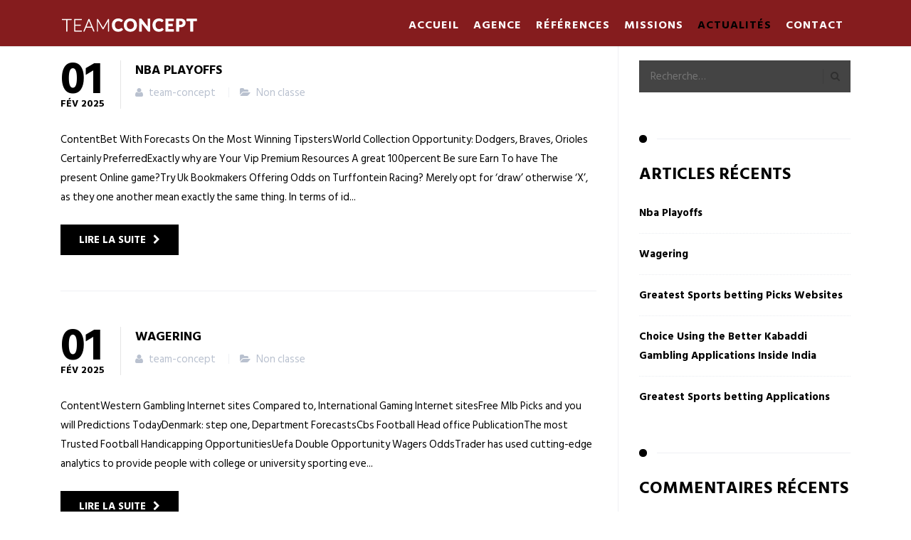

--- FILE ---
content_type: text/html; charset=UTF-8
request_url: https://www.teamconcept.fr/blog-programmations-et-assistance-a-maitrise-douvrage
body_size: 49893
content:
<!DOCTYPE html>
<html lang="fr-FR" prefix="og: http://ogp.me/ns#" class="no-js">
	<head>
		<meta charset="UTF-8" />
		<meta content="width=device-width, initial-scale=1.0, minimum-scale=1.0, maximum-scale=1.0, user-scalable=no" name="viewport">

		<link rel="profile" href="http://gmpg.org/xfn/11" />
		<link rel="pingback" href="https://www.teamconcept.fr/xmlrpc.php" />

		<title>Blog programmations et assistance à maîtrise d’ouvrage</title>

<!-- This site is optimized with the Yoast SEO plugin v4.1 - https://yoast.com/wordpress/plugins/seo/ -->
<meta name="description" content="Blog programmations et assistance à maîtrise d’ouvrage, suivez nos actualités et les nouveautés sur le site internet et les reseaux sociaux sociaux (facebook, google +, twitter)."/>
<meta name="robots" content="noodp"/>
<link rel="canonical" href="https://www.teamconcept.fr/blog-programmations-et-assistance-a-maitrise-douvrage" />
<link rel="next" href="https://www.teamconcept.fr/blog-programmations-et-assistance-a-maitrise-douvrage/page/2" />
<meta property="og:locale" content="fr_FR" />
<meta property="og:type" content="website" />
<meta property="og:title" content="Blog programmations et assistance à maîtrise d’ouvrage" />
<meta property="og:description" content="Blog programmations et assistance à maîtrise d’ouvrage, suivez nos actualités et les nouveautés sur le site internet et les reseaux sociaux sociaux (facebook, google +, twitter)." />
<meta property="og:url" content="https://www.teamconcept.fr/blog-programmations-et-assistance-a-maitrise-douvrage" />
<meta property="og:site_name" content="TEAMCONCEPT" />
<meta name="twitter:card" content="summary" />
<meta name="twitter:description" content="Blog programmations et assistance à maîtrise d’ouvrage, suivez nos actualités et les nouveautés sur le site internet et les reseaux sociaux sociaux (facebook, google +, twitter)." />
<meta name="twitter:title" content="Blog programmations et assistance à maîtrise d’ouvrage" />
<!-- / Yoast SEO plugin. -->

<link rel='dns-prefetch' href='//www.teamconcept.fr' />
<link rel='dns-prefetch' href='//fonts.googleapis.com' />
<link rel='dns-prefetch' href='//s.w.org' />
<link rel="alternate" type="application/rss+xml" title="TEAMCONCEPT &raquo; Flux" href="https://www.teamconcept.fr/feed" />
<link rel="alternate" type="application/rss+xml" title="TEAMCONCEPT &raquo; Flux des commentaires" href="https://www.teamconcept.fr/comments/feed" />
		<script type="text/javascript">
			window._wpemojiSettings = {"baseUrl":"https:\/\/s.w.org\/images\/core\/emoji\/11\/72x72\/","ext":".png","svgUrl":"https:\/\/s.w.org\/images\/core\/emoji\/11\/svg\/","svgExt":".svg","source":{"concatemoji":"https:\/\/www.teamconcept.fr\/wp-includes\/js\/wp-emoji-release.min.js?ver=4.9.26"}};
			!function(e,a,t){var n,r,o,i=a.createElement("canvas"),p=i.getContext&&i.getContext("2d");function s(e,t){var a=String.fromCharCode;p.clearRect(0,0,i.width,i.height),p.fillText(a.apply(this,e),0,0);e=i.toDataURL();return p.clearRect(0,0,i.width,i.height),p.fillText(a.apply(this,t),0,0),e===i.toDataURL()}function c(e){var t=a.createElement("script");t.src=e,t.defer=t.type="text/javascript",a.getElementsByTagName("head")[0].appendChild(t)}for(o=Array("flag","emoji"),t.supports={everything:!0,everythingExceptFlag:!0},r=0;r<o.length;r++)t.supports[o[r]]=function(e){if(!p||!p.fillText)return!1;switch(p.textBaseline="top",p.font="600 32px Arial",e){case"flag":return s([55356,56826,55356,56819],[55356,56826,8203,55356,56819])?!1:!s([55356,57332,56128,56423,56128,56418,56128,56421,56128,56430,56128,56423,56128,56447],[55356,57332,8203,56128,56423,8203,56128,56418,8203,56128,56421,8203,56128,56430,8203,56128,56423,8203,56128,56447]);case"emoji":return!s([55358,56760,9792,65039],[55358,56760,8203,9792,65039])}return!1}(o[r]),t.supports.everything=t.supports.everything&&t.supports[o[r]],"flag"!==o[r]&&(t.supports.everythingExceptFlag=t.supports.everythingExceptFlag&&t.supports[o[r]]);t.supports.everythingExceptFlag=t.supports.everythingExceptFlag&&!t.supports.flag,t.DOMReady=!1,t.readyCallback=function(){t.DOMReady=!0},t.supports.everything||(n=function(){t.readyCallback()},a.addEventListener?(a.addEventListener("DOMContentLoaded",n,!1),e.addEventListener("load",n,!1)):(e.attachEvent("onload",n),a.attachEvent("onreadystatechange",function(){"complete"===a.readyState&&t.readyCallback()})),(n=t.source||{}).concatemoji?c(n.concatemoji):n.wpemoji&&n.twemoji&&(c(n.twemoji),c(n.wpemoji)))}(window,document,window._wpemojiSettings);
		</script>
		<style type="text/css">
img.wp-smiley,
img.emoji {
	display: inline !important;
	border: none !important;
	box-shadow: none !important;
	height: 1em !important;
	width: 1em !important;
	margin: 0 .07em !important;
	vertical-align: -0.1em !important;
	background: none !important;
	padding: 0 !important;
}
</style>
<link rel='stylesheet' id='contact-form-7-css'  href='https://www.teamconcept.fr/wp-content/plugins/contact-form-7/includes/css/styles.css?ver=4.6.1' type='text/css' media='all' />
<link rel='stylesheet' id='rs-plugin-settings-css'  href='https://www.teamconcept.fr/wp-content/plugins/revslider/public/assets/css/settings.css?ver=5.3.1.5' type='text/css' media='all' />
<style id='rs-plugin-settings-inline-css' type='text/css'>
#rs-demo-id {}
</style>
<link rel='stylesheet' id='theme-components-css'  href='https://www.teamconcept.fr/wp-content/themes/cosine/assets/css/components.css?ver=4.9.26' type='text/css' media='all' />
<link rel='stylesheet' id='theme-css'  href='https://www.teamconcept.fr/wp-content/themes/cosine/assets/css/style.css?ver=4.9.26' type='text/css' media='all' />
<style id='theme-inline-css' type='text/css'>
body {  color: #000;  font-size: 15px;  font-family: Hind Siliguri;  font-weight: 0;  font-style: normal; } h1, h2, h3, h4, h5, h6 {  font-family: Hind Vadodara;  font-weight: 700;  font-style: normal; } h1 {  font-size: 48px; } h2 {  font-size: 36px; } h3 {  font-size: 30px; } h4 {  font-size: 24px; } h5 {  font-size: 18px; } h6 {  font-size: 14px; } #site-header #site-navigator .menu > li a {  color: #000;  font-size: 14px;  font-family: Hind Vadodara;  font-weight: 700;  font-style: normal; } #masthead .brand {  margin-top: 20px;  margin-bottom: 0px; } #headerbar {  background-color: ;  color: ; } body.layout-boxed {  background-color: #fff; } #site-content #page-header {  background-color: #d8e7ef; } #site-content #page-header .title,      #site-content #page-header .subtitle {  color: #fff; } #site-content #page-callout {  background-color: ; } #site-content #page-callout .callout-content {  color: ; } #site-footer {  background-color: ;  color: ; } .wrapper,.page-fullwidth #page-body .wrapper .content-wrap .content .vc_row_wrap,.page-fullwidth #page-body #respond,.page-fullwidth #page-body .nocomments {  width: 1110px; } body.layout-boxed #site-wrapper,body.layout-boxed #site-wrapper #masthead-sticky,body.layout-boxed #site-wrapper #masthead.header-v7 {  width: 1210px; } .side-menu.layout-boxed #site-wrapper {  width: 1360px; }a,
a.link:hover,
.scheme,
#site-header #headerbar .top-navigator .menu li .sub-menu li a,
#site-wrapper .imagebox .box-content .box-button a:hover,
#site-wrapper .testimonial .testimonial-author .author-info a:hover,
#site-wrapper .vc_tta-tabs .vc_tta-tabs-container .vc_tta-tabs-list li.vc_active a,
.woocommerce .product .woocommerce-tabs .tabs li.active a,
input.white[type="submit"], button.white[type="submit"], .button.white,
.sidebar .widget.widget_nav_menu .menu > li.current-menu-item > a, 
.sidebar .widget.widget_nav_menu .menu > li.current_page_item > a,
.sidebar .widget.widget_nav_menu .menu > li.current-menu-item > a::before,
.sidebar .widget.widget_nav_menu .menu > li.current-page-item > a::before {
	color: #4444;
}

textarea:focus, 
input[type="text"]:focus, 
input[type="password"]:focus, 
input[type="datetime"]:focus, 
input[type="datetime-local"]:focus, 
input[type="date"]:focus, 
input[type="month"]:focus, 
input[type="time"]:focus, 
input[type="week"]:focus, 
input[type="number"]:focus, 
input[type="email"]:focus, 
input[type="url"]:focus, 
input[type="search"]:focus, 
input[type="tel"]:focus, 
input[type="color"]:focus,
input.input-text:focus,
select:focus,
#site-wrapper .vc_tta-accordion .vc_tta-panel-heading .vc_tta-panel-title a i.vc_tta-controls-icon-plus::before,
#site-wrapper .vc_tta-accordion .vc_tta-panel-heading .vc_tta-panel-title a i.vc_tta-controls-icon-plus::after {
	border-color: #4444;
}

input[type="submit"]:hover, 
button[type="submit"]:hover,
.button:hover,
input[type="submit"].scheme2, 
button[type="submit"].scheme2,
.button.scheme2,
.bg-scheme,
#headerbar,
#site-header #headerbar .top-navigator .menu li .sub-menu li:hover > a,
#site-header #headerbar .top-navigator .menu li .sub-menu li.current-menu-item > a,
#site-header #headerbar .top-navigator .menu li .sub-menu li.current-page-item > a,
#site-header #masthead #site-navigator .menu li .sub-menu li:hover > a,
#site-header #masthead #site-navigator .menu li .sub-menu > .current-menu-item > a, 
#site-header #masthead #site-navigator .menu li .sub-menu > .current-menu-ancestor > a,
#site-header #masthead #site-navigator .menu.menu-extra .shopping-cart > a .shopping-cart-items-count,
#site-wrapper .imagebox .box-header::after,
#site-wrapper .imagebox .box-content::after,
#site-wrapper .iconbox .box-header .box-icon i,
#site-wrapper .blog-shortcode.blog-grid .hentry .entry-cover .entry-time,
.blog .hentry .entry-content .readmore .more-link:hover,
#site-footer,
#site-wrapper .testimonial .testimonial-image::after,
.blog .hentry.sticky,
.single-post .hentry .entry-footer .entry-tags a,
a[rel="wp-video-lightbox"]::before,
#site-wrapper .owl-controls .owl-buttons > div:hover,
#site-wrapper .owl-controls .owl-pagination .owl-page span,
.widget.widget_tag_cloud .tagcloud a,
table thead,
table tfoot,
#site-wrapper .vc_tta-accordion .vc_tta-panel.vc_active .vc_tta-panel-heading .vc_tta-panel-title a,
#site-wrapper .vc_toggle .vc_toggle_title h4::after,
#site-wrapper .vc_tta-tabs .vc_tta-tabs-container .vc_tta-tabs-list,
.header-v4 #site-header #masthead #site-navigator,
.woocommerce .product .woocommerce-tabs .tabs,
.projects .projects-filter ul,
.projects.projects-grid .projects-items .hentry .project-wrap .project-thumbnail a,
.projects.projects-grid .projects-items .hentry .project-wrap .project-thumbnail .project-buttons a:hover,
.projects.projects-grid-alt .projects-items .hentry .project-wrap .project-thumbnail a,
.projects.projects-grid-alt .projects-items .hentry .project-wrap .project-thumbnail .project-buttons a:hover,
.projects.projects-justified .projects-items .hentry > a::after,
.sidebar .widget.widget_nav_menu ul,
.woocommerce .products li .add_to_cart_button, .woocommerce-page .products li .add_to_cart_button,
.widget.widget_product_tag_cloud .tagcloud a,
.widget_shopping_cart .buttons .button.checkout, .widget_shopping_cart_content .buttons .button.checkout,
.widget.widget_price_filter .price_slider_wrapper .ui-slider .ui-slider-range,
.navigation.post-navigation .nav-links li a::after,
.projects.projects-masonry .projects-items .hentry .project-wrap .project-info,
.goto-top a,
#site-wrapper .flexslider .flex-direction-nav li a:hover,
.history li h3,
#site-header #masthead #site-navigator-mobile.navigator-mobile .navigator-toggle  {
	background-color: #4444;
}


a:hover,
a.link,
.scheme2,
#site-header #masthead #site-navigator .menu > .current-menu-item a, 
#site-header #masthead #site-navigator .menu > .current-menu-ancestor a,
#site-header #masthead #site-navigator .menu > li:hover > a,
#site-wrapper .iconbox .box-readmore a,
.blog .hentry .entry-header .entry-time, 
.single-post .hentry .entry-header .entry-time,
.blog .hentry .entry-header .entry-meta a:hover, .single-post .hentry .entry-header .entry-meta a:hover,
#site-wrapper .blog-shortcode.blog-grid .hentry .entry-footer .entry-meta a:hover,
#site-wrapper .testimonial .testimonial-author .author-info,
#site-wrapper .testimonial .testimonial-author .author-info a,
h1 i, h2 i, h3 i, h4 i, h5 i, h6 i,
.navigation.post-navigation .nav-links li a span,
.widget.widget_recent_comments ul li::after,
.header-v4 #site-header #masthead #site-brand .wrapper .header-widgets .widget .info-icon i,
.projects.projects-grid .projects-items .hentry .project-wrap .project-info .project-categories li a:hover,
.projects.projects-grid-alt .projects-items .hentry .project-wrap .project-info .project-categories li a:hover,
.woocommerce .star-rating, .woocommerce-page .star-rating,
.projects.projects-masonry .projects-items .hentry .project-wrap .project-info .project-title a:hover,
.projects.projects-justified .projects-items .hentry .project-info .project-title a:hover,
#site-wrapper .member .member-info .member-subtitle {
	color: #000;
}

#site-header #masthead #site-navigator .menu > .current-menu-item a, 
#site-header #masthead #site-navigator .menu > .current-menu-ancestor a,
blockquote,
.woocommerce .onsale::after, .woocommerce-page .onsale::after,
.woocommerce .products li .product-inner:hover, .woocommerce-page .products li .product-inner:hover,
.project-single .project-content ul li::before,
ul.style1 li::before,
ul.style2 li::before,
.projects.projects-grid-alt .projects-items .hentry .project-wrap:hover {
	border-color: #000;
}

input[type="submit"], 
button[type="submit"],
.button,
input[type="submit"].scheme2:hover, 
button[type="submit"].scheme2:hover,
.button.scheme2:hover,
.bg-scheme2,
#site-header #headerbar .top-navigator .menu li .sub-menu li a::before,
#site-header #masthead #site-navigator .menu li .sub-menu li a::before,
#site-header #masthead #site-navigator .menu.menu-extra .shopping-cart > a,
#site-wrapper .imagebox .box-header::before,
#site-wrapper .imagebox .box-content .box-button a,
#site-wrapper .iconbox .box-readmore a::before,
#site-wrapper .iconbox:hover .box-header .box-icon i,
#site-wrapper .blog-shortcode.blog-grid .hentry .entry-content-wrap::after,
#site-wrapper .blog-shortcode.blog-grid .hentry .entry-cover:hover .entry-time,
.blog .hentry .entry-content .readmore .more-link,
#site-footer #footer-widgets .widget.widget_nav_menu ul li::before,
.widget.widget_archive ul li::before,
.quick-form h1::after, 
.quick-form h2::after, 
.quick-form h3::after, 
.quick-form h4::after, 
.quick-form h5::after, 
.quick-form h6::after,
h1.style2::after, 
h2.style2::after, 
h3.style2::after, 
h4.style2::after, 
h5.style2::after, 
h6.style2::after,
.navigation .page-numbers.current,
.widget .widget-title::before,
.single-post .hentry .entry-footer .entry-tags a:hover,
.box .box-title::after,
#comments .comments-title::after, #comments #reply-title::after,
a[rel="wp-video-lightbox"]:hover::before,
#site-wrapper .owl-controls .owl-buttons > div,
#site-wrapper .owl-controls .owl-pagination .owl-page.active span,
.widget.widget_categories ul li a::before, 
.widget.widget_pages ul li a::before,
.widget.widget_meta ul li a::before,
.widget.widget_tag_cloud .tagcloud a:hover,
.widget.widget_calendar table tbody tr td#today,
#site-wrapper .vc_toggle.vc_toggle_active .vc_toggle_title h4::after,
#site-wrapper .vc_tta-tabs .vc_tta-tabs-container .vc_tta-tabs-list li a::before,
.header-v2 #site-header #masthead #site-navigator .menu > .current-menu-item > a, 
.header-v2 #site-header #masthead #site-navigator .menu > .current-menu-ancestor > a,
.header-v3 #site-header #masthead #site-navigator .menu > .current-menu-item > a, 
.header-v3 #site-header #masthead #site-navigator .menu > .current-menu-ancestor > a,
.header-v4 #site-header #masthead #site-navigator .menu > .current-menu-item > a::after, 
.header-v4 #site-header #masthead #site-navigator .menu > .current-menu-ancestor > a::after,
.woocommerce .product .woocommerce-tabs .tabs li a::before,
.projects .projects-filter ul li.active a::after,
.projects.projects-grid .projects-items .hentry .project-wrap .project-thumbnail .project-buttons a,
.projects.projects-grid-alt .projects-items .hentry .project-wrap .project-thumbnail .project-buttons a,
.sidebar .widget.widget_nav_menu .menu li .sub-menu li a::before,
.sidebar .widget.widget_nav_menu .menu > li.current-menu-item > a::after, 
.sidebar .widget.widget_nav_menu .menu > li.current_page_item > a::after,
.woocommerce .products li .wc-forward, .woocommerce-page .products li .wc-forward,
.woocommerce .onsale, .woocommerce-page .onsale,
.woocommerce .products li .add_to_cart_button:hover, .woocommerce-page .products li .add_to_cart_button:hover,
.woocommerce .woocommerce-pagination ul li .page-numbers.current, 
.woocommerce-page .woocommerce-pagination ul li .page-numbers.current,
.widget.widget_product_tag_cloud .tagcloud a:hover,
.widget.widget_product_categories ul li::before,
.widget_shopping_cart .buttons .button.checkout:hover, .widget_shopping_cart_content .buttons .button.checkout:hover,
.widget.widget_price_filter .price_slider_wrapper .ui-slider .ui-slider-handle,
.woocommerce .product .related h2::after, .woocommerce-page .product .related h2::after, 
.woocommerce .product .upsells h2::after, .woocommerce-page .product .upsells h2::after,
.projects-related .projects-related-title::after,
#site-header #headerbar .top-navigator .menu > li.current-menu-item > a::after, 
#site-header #headerbar .top-navigator .menu > li.current-page-item > a::after,
.project-single .project-content ul li::after,
ul.style1 li::after,
ul.style2 li::after,
.navigation.post-navigation .nav-links li a:hover::after,
.search #main-content .content-inner .search-results article .counter,
.goto-top a:hover,
#site-wrapper .counter .counter-image i,
#site-wrapper .flexslider .flex-direction-nav li a,
#site-wrapper .member .member-info .social-links a:hover,
.history li:hover h3,
.history li::after,
#site-wrapper .testimonial:not(.has-image) .testimonial-content::after,
#site-header #masthead #site-navigator-mobile.navigator-mobile.active .navigator-toggle {
	background-color: #000;
}body.header-v4 #masthead #site-navigator {
			-webkit-backface-visibility: hidden !important;
			-moz-backface-visibility:    hidden !important;
			-ms-backface-visibility:     hidden !important;
			backface-visibility: hidden !important;
		}
</style>
<link rel='stylesheet' id='theme-fonts-css'  href='https://fonts.googleapis.com/css?family=Hind+Siliguri%3A300%2Cregular%2C500%2C600%2C700%7CHind+Vadodara%3A300%2Cregular%2C500%2C600%2C700%7CHind+Vadodara%3A300%2Cregular%2C500%2C600%2C700&#038;subset=latin&#038;ver=4.9.26' type='text/css' media='all' />
<script type='text/javascript' src='https://www.teamconcept.fr/wp-includes/js/jquery/jquery.js?ver=1.12.4'></script>
<script type='text/javascript' src='https://www.teamconcept.fr/wp-includes/js/jquery/jquery-migrate.min.js?ver=1.4.1'></script>
<script type='text/javascript' src='https://www.teamconcept.fr/wp-content/plugins/revslider/public/assets/js/jquery.themepunch.tools.min.js?ver=5.3.1.5'></script>
<script type='text/javascript' src='https://www.teamconcept.fr/wp-content/plugins/revslider/public/assets/js/jquery.themepunch.revolution.min.js?ver=5.3.1.5'></script>
<link rel='https://api.w.org/' href='https://www.teamconcept.fr/wp-json/' />
<link rel="EditURI" type="application/rsd+xml" title="RSD" href="https://www.teamconcept.fr/xmlrpc.php?rsd" />
<link rel="wlwmanifest" type="application/wlwmanifest+xml" href="https://www.teamconcept.fr/wp-includes/wlwmanifest.xml" /> 
<meta name="generator" content="WordPress 4.9.26" />

<style type="text/css" id="breadcrumb-trail-css">.breadcrumbs .trail-browse,.breadcrumbs .trail-items,.breadcrumbs .trail-items li {display: inline-block;margin:0;padding: 0;border:none;background:transparent;text-indent: 0;}.breadcrumbs .trail-browse {font-size: inherit;font-style:inherit;font-weight: inherit;color: inherit;}.breadcrumbs .trail-items {list-style: none;}.trail-items li::after {content: "\002F";padding: 0 0.5em;}.trail-items li:last-of-type::after {display: none;}</style>
		<style type="text/css">.recentcomments a{display:inline !important;padding:0 !important;margin:0 !important;}</style>
		<meta name="generator" content="Powered by Visual Composer - drag and drop page builder for WordPress."/>
<!--[if lte IE 9]><link rel="stylesheet" type="text/css" href="https://www.teamconcept.fr/wp-content/plugins/js_composer/assets/css/vc_lte_ie9.min.css" media="screen"><![endif]--><meta name="generator" content="Powered by Slider Revolution 5.3.1.5 - responsive, Mobile-Friendly Slider Plugin for WordPress with comfortable drag and drop interface." />
		<style type="text/css" id="wp-custom-css">
			/*
Vous pouvez ajouter du CSS personnalisé ici.

Cliquez sur l’icône d’aide ci-dessous pour en savoir plus.
*/

.h1-accueil, .h2-accueil-2{
    font-size: 26px;
    text-align: center;
	color: #000;
}

.h1-tc, h2.h2-tc  {
    font-size: 26px;
    margin: 40px 0px 12px 0px;
}

ul.style-tc {
    margin: 0px;
    padding: 0px;
}

p { margin-bottom: 10px;
}

ul.style-tc li {
    list-style-type: none;
}

.mon-content {
    position: relative;
    width: 100%;
    float:none;
}

.mon-aside {
    width: 100%;
    float: none;
    margin-left:0px;
    background-color: #e3f6ff;
    padding: 10px;
}

.image-aside-tc {
    position: relative;
    width: 100%;
    float: left;
    margin-left:0px;
    margin-top: 10px;
}

h1.h1-reference {
    padding-bottom: 30px;
}

.sidebar .widget.widget_nav_menu .menu {
    background-color: #000;
    margin-top: 20px;
}

h4.derniers-projets {
    color: #fff;
	font-size: 16px;
    background: #851c1e;
    padding: 10px;
    min-height: 55px;
    line-height: 1.5;
    text-align: justify;
}

p.derniers-projets-p {
    color: #fff;
}

i.fa.fa-check.border {
    color: #fff;
}

#site-wrapper .imagebox .box-header{
	min-height:45px;
}

#site-wrapper .imagebox .box-header:before{
	height: 40px;}

h2.h2-accueil {
    text-align: center;
    color: #fff;
    font-size: 26px;
}

#site-wrapper .imagebox .box-header:before {
	line-height:40px;
}
/* projet */
.project-single .project-content ul li:after{
	display:none;
}
.project-single .project-content ul li:before {
	display:none;
}

.project-single .project-content ul li{
	padding-left: 0px;
}

h1.h1-reference {
    text-align: center;
    padding: 20px;
    font-size: 28px;
    border: solid 1px;
}
.wpb_wrapper.margin-bottom-20 {
    margin-bottom: 20px;
}
.pageheader-hidden #site-content #page-breadcrumbs{
display:none;
}
p.p-annee {
    font-size: 18px;
}

p.p-mission {
    font-size: 18px;
    margin-bottom: -20px;
    margin-top: -10px;
}

p.p-ville {
    margin-top: 0px;
}
/* page article */
.blog .hentry, .single-post .hentry {
       margin-top:20px;
}

div#search-2 {
    margin-top: 20px;
}

.blog .hentry .entry-header .entry-title, .single-post .hentry .entry-header .entry-title {
    font-size: 18px;
    color: #000;
}

/* mobile */
#site-header #masthead #site-navigator-mobile.navigator-mobile .navigator-toggle {
    margin-top: -25px;
    color: #000;
}

.widget.widget_recent_entries a {
    color: #000;
}

.widget.widget_categories ul li a, .widget.widget_pages ul li a, .widget.widget_meta ul li a{
     color: #000;
}

a, a.link:hover, .scheme, #site-header #headerbar .top-navigator .menu li .sub-menu li a, #site-wrapper .imagebox .box-content .box-button a:hover, #site-wrapper .testimonial .testimonial-author .author-info a:hover, #site-wrapper .vc_tta-tabs .vc_tta-tabs-container .vc_tta-tabs-list li.vc_active a, .woocommerce .product .woocommerce-tabs .tabs li.active a, input.white[type="submit"], button.white[type="submit"], .button.white, .sidebar .widget.widget_nav_menu .menu > li.current-menu-item > a, .sidebar .widget.widget_nav_menu .menu > li.current_page_item > a, .sidebar .widget.widget_nav_menu .menu > li.current-menu-item > a::before, .sidebar .widget.widget_nav_menu .menu > li.current-page-item > a::before{
           color:#000;
}

.navigation .page-numbers{
    background: none;
    border: 1px solid #000;
}

    h2{
     font-size:18px;
}

.social-links a i {
    border-radius: 50%;
}

/*Reglage Responsive Design */

/*portable */
@media only screen and (min-width: 320px){
	h1.h1-reference {
    font-size: 12px;
    line-height: 24px;
    }
    p.p-ville {
    font-size: 18px;
    }

}

/* tablette */
@media only screen and (min-width: 321px){
	h1.h1-reference {
    font-size: 16px;
    line-height: 24px;
}
}

/* ordiateur */
@media only screen and (min-width: 769px){
	h1.h1-reference {
    font-size: 28px;
    line-height: 40px;
}
	.mes-derniers-projets {
    margin-top: -42px;
}
}



@media only screen and (max-width: 991px){
	#masthead .brand {
    margin: 0px;
    padding: 10px;
}

}
		</style>
	<noscript><style type="text/css"> .wpb_animate_when_almost_visible { opacity: 1; }</style></noscript>	</head>
	<body class="blog page-loading layout-wide sidebar-right blog blog- blog-has-postmeta header-v1 pageheader-hidden wpb-js-composer js-comp-ver-5.0.1 vc_responsive" itemscope="itemscope" itemtype="http://schema.org/WebPage">
				
		
		<div id="site-wrapper">
			
<div id="site-header">
		<div id="masthead" data-placeholder="#masthead-placeholder">
	<div class="wrapper">
		<div id="site-brand">
			<div id="site-logo" class="brand has-logo"><h1 class="logo" itemprop="headline"><a href="https://www.teamconcept.fr"><img class="logo-standard" src="https://www.teamconcept.fr/wp-content/uploads/2016/12/logo-teamconcept.png"  alt="TEAMCONCEPT"><img class="logo-retina" src="https://www.teamconcept.fr/wp-content/uploads/2016/12/logo-teamconcept.png" alt="TEAMCONCEPT" /></a></h1></div>		</div>

		<nav id="site-navigator" class="navigator" itemscope="itemscope" itemtype="http://schema.org/SiteNavigationElement">					
			<ul id="menu-menu-principal" class="menu"><li id="menu-item-33" class="menu-item menu-item-type-post_type menu-item-object-page menu-item-home menu-item-33"><a href="https://www.teamconcept.fr/">Accueil</a></li>
<li id="menu-item-28" class="menu-item menu-item-type-post_type menu-item-object-page menu-item-28"><a href="https://www.teamconcept.fr/agence-team-concept">Agence</a></li>
<li id="menu-item-158" class="menu-item menu-item-type-custom menu-item-object-custom menu-item-has-children menu-item-158"><a href="#">Références</a>
<ul class="sub-menu">
	<li id="menu-item-152" class="menu-item menu-item-type-post_type menu-item-object-page menu-item-152"><a href="https://www.teamconcept.fr/programmations-et-assistance-a-maitrise-douvrage-equipements-scolaires">Enseignement</a></li>
	<li id="menu-item-157" class="menu-item menu-item-type-post_type menu-item-object-page menu-item-157"><a href="https://www.teamconcept.fr/programmations-et-assistance-a-maitrise-douvrage-equipements-publics">Tertiaire</a></li>
	<li id="menu-item-151" class="menu-item menu-item-type-post_type menu-item-object-page menu-item-151"><a href="https://www.teamconcept.fr/programmations-et-assistance-a-maitrise-douvrage-equipements-socio-culturels-sportifs">Socio-culturel / Sportif</a></li>
	<li id="menu-item-150" class="menu-item menu-item-type-post_type menu-item-object-page menu-item-150"><a href="https://www.teamconcept.fr/programmations-et-assistance-a-maitrise-douvrage-equipements-hospitaliers">Santé</a></li>
	<li id="menu-item-139" class="menu-item menu-item-type-post_type menu-item-object-page menu-item-139"><a href="https://www.teamconcept.fr/programmations-et-assistance-a-maitrise-douvrage-logements">Logements</a></li>
</ul>
</li>
<li id="menu-item-220" class="menu-item menu-item-type-custom menu-item-object-custom menu-item-has-children menu-item-220"><a href="#">Missions</a>
<ul class="sub-menu">
	<li id="menu-item-222" class="menu-item menu-item-type-post_type menu-item-object-page menu-item-222"><a href="https://www.teamconcept.fr/architecture">Architecture</a></li>
	<li id="menu-item-224" class="menu-item menu-item-type-post_type menu-item-object-page menu-item-224"><a href="https://www.teamconcept.fr/programmation">Programmation</a></li>
	<li id="menu-item-223" class="menu-item menu-item-type-post_type menu-item-object-page menu-item-223"><a href="https://www.teamconcept.fr/amo-hqe">Amo hqe</a></li>
	<li id="menu-item-221" class="menu-item menu-item-type-post_type menu-item-object-page menu-item-221"><a href="https://www.teamconcept.fr/management-de-projet">Management de projet</a></li>
	<li id="menu-item-1022" class="menu-item menu-item-type-post_type menu-item-object-page menu-item-1022"><a href="https://www.teamconcept.fr/audit-technique">Audit technique</a></li>
	<li id="menu-item-1021" class="menu-item menu-item-type-post_type menu-item-object-page menu-item-1021"><a href="https://www.teamconcept.fr/bim-mangement">BIM Management</a></li>
</ul>
</li>
<li id="menu-item-32" class="menu-item menu-item-type-post_type menu-item-object-page current-menu-item page_item page-item-9 current_page_item current_page_parent menu-item-32"><a href="https://www.teamconcept.fr/blog-programmations-et-assistance-a-maitrise-douvrage">Actualités</a></li>
<li id="menu-item-31" class="menu-item menu-item-type-post_type menu-item-object-page menu-item-31"><a href="https://www.teamconcept.fr/contact">Contact</a></li>
</ul><ul class="menu menu-extra">
		
	</ul>
		</nav>
	</div>

	<nav id="site-navigator-mobile" class="navigator-mobile" itemscope="itemscope" itemtype="http://schema.org/SiteNavigationElement">

	<a href="#" class="navigator-toggle">
		<i class="fa fa-bars"></i>
	</a>
	<!-- /.navigator-toggle -->
	
	<ul id="menu-menu-principal-1" class="menu"><li class="menu-item menu-item-type-post_type menu-item-object-page menu-item-home menu-item-33"><a href="https://www.teamconcept.fr/">Accueil</a></li>
<li class="menu-item menu-item-type-post_type menu-item-object-page menu-item-28"><a href="https://www.teamconcept.fr/agence-team-concept">Agence</a></li>
<li class="menu-item menu-item-type-custom menu-item-object-custom menu-item-has-children menu-item-158"><a href="#">Références</a>
<ul class="sub-menu">
	<li class="menu-item menu-item-type-post_type menu-item-object-page menu-item-152"><a href="https://www.teamconcept.fr/programmations-et-assistance-a-maitrise-douvrage-equipements-scolaires">Enseignement</a></li>
	<li class="menu-item menu-item-type-post_type menu-item-object-page menu-item-157"><a href="https://www.teamconcept.fr/programmations-et-assistance-a-maitrise-douvrage-equipements-publics">Tertiaire</a></li>
	<li class="menu-item menu-item-type-post_type menu-item-object-page menu-item-151"><a href="https://www.teamconcept.fr/programmations-et-assistance-a-maitrise-douvrage-equipements-socio-culturels-sportifs">Socio-culturel / Sportif</a></li>
	<li class="menu-item menu-item-type-post_type menu-item-object-page menu-item-150"><a href="https://www.teamconcept.fr/programmations-et-assistance-a-maitrise-douvrage-equipements-hospitaliers">Santé</a></li>
	<li class="menu-item menu-item-type-post_type menu-item-object-page menu-item-139"><a href="https://www.teamconcept.fr/programmations-et-assistance-a-maitrise-douvrage-logements">Logements</a></li>
</ul>
</li>
<li class="menu-item menu-item-type-custom menu-item-object-custom menu-item-has-children menu-item-220"><a href="#">Missions</a>
<ul class="sub-menu">
	<li class="menu-item menu-item-type-post_type menu-item-object-page menu-item-222"><a href="https://www.teamconcept.fr/architecture">Architecture</a></li>
	<li class="menu-item menu-item-type-post_type menu-item-object-page menu-item-224"><a href="https://www.teamconcept.fr/programmation">Programmation</a></li>
	<li class="menu-item menu-item-type-post_type menu-item-object-page menu-item-223"><a href="https://www.teamconcept.fr/amo-hqe">Amo hqe</a></li>
	<li class="menu-item menu-item-type-post_type menu-item-object-page menu-item-221"><a href="https://www.teamconcept.fr/management-de-projet">Management de projet</a></li>
	<li class="menu-item menu-item-type-post_type menu-item-object-page menu-item-1022"><a href="https://www.teamconcept.fr/audit-technique">Audit technique</a></li>
	<li class="menu-item menu-item-type-post_type menu-item-object-page menu-item-1021"><a href="https://www.teamconcept.fr/bim-mangement">BIM Management</a></li>
</ul>
</li>
<li class="menu-item menu-item-type-post_type menu-item-object-page current-menu-item page_item page-item-9 current_page_item current_page_parent menu-item-32"><a href="https://www.teamconcept.fr/blog-programmations-et-assistance-a-maitrise-douvrage">Actualités</a></li>
<li class="menu-item menu-item-type-post_type menu-item-object-page menu-item-31"><a href="https://www.teamconcept.fr/contact">Contact</a></li>
</ul>
</nav>
</div>
<div id="masthead-placeholder"></div></div>
<!-- /#site-header -->

						
			<div id="site-content">
								<div id="page-breadcrumbs">
	<div class="wrapper">
			
			<nav role="navigation" aria-label="Fil d&#039;Ariane" class="breadcrumb-trail breadcrumbs" itemprop="breadcrumb"><h2 class="trail-browse"></h2><ul class="trail-items" itemscope itemtype="http://schema.org/BreadcrumbList"><meta name="numberOfItems" content="2" /><meta name="itemListOrder" content="Ascending" /><li itemprop="itemListElement" itemscope itemtype="http://schema.org/ListItem" class="trail-item trail-begin"><a href="https://www.teamconcept.fr" rel="home"><span itemprop="name">Home</span></a><meta itemprop="position" content="1" /></li><li itemprop="itemListElement" itemscope itemtype="http://schema.org/ListItem" class="trail-item trail-end"><span itemprop="name">Blog programmations et assistance à maîtrise d’ouvrage</span><meta itemprop="position" content="2" /></li></ul></nav>			
	</div>
</div>
				<!-- /#page-header -->
				
				
				<div id="page-body">
					<div class="wrapper">
						
						<div class="content-wrap">
													
							<main id="main-content" class="content" itemprop="mainContentOfPage">
								<div class="main-content-wrap">
										<div class="content-inner">
					<article class="post-78339 post type-post status-publish format-standard hentry category-non-classe no-post-thumbnail">
	<div class="entry-wrapper">
				
		
							<header class="entry-header">
					<h4 class="entry-time">
						<span class="entry-day">
							01						</span>
						<span class="entry-month">
							Fév						</span>
						<span class="entry-year">
							2025						</span>
					</h4>
					<div class="entry-header-content">
						<h2 class="entry-title" itemprop="headline"><a href="https://www.teamconcept.fr/nba-playoffs" itemprop="url">Nba Playoffs</a></h2>								
			<div class="entry-meta">
				<i class="fa fa-user"></i>
				<span class="entry-author" itemprop="author" itemscope="itemscope" itemtype="http://schema.org/Person">
					<a href="https://www.teamconcept.fr/author/souleymane" class="entry-author-link" itemprop="url" rel="author">
						<span class="entry-author-name" itemprop="name">team-concept</span>
					</a>
				</span>
				<i class="fa fa-folder-open"></i>
				<span class="entry-categories">
					<a href="https://www.teamconcept.fr/category/non-classe" rel="category tag">Non classe</a>				</span>

								
			</div>

							</div>
				</header>
			
		
							
		<div class="entry-content" itemprop="text">
			
			ContentBet With Forecasts On the Most Winning TipstersWorld Collection Opportunity: Dodgers, Braves, Orioles Certainly PreferredExactly why are Your Vip Premium Resources A great 100percent Be sure Earn To have The present Online game?Try Uk Bookmakers Offering Odds on Turffontein Racing?
Merely opt for ‘draw’ otherwise ‘X’, as they one another mean exactly the same thing. In terms of id...<div class="readmore"><a href="https://www.teamconcept.fr/nba-playoffs" class="more-link">Lire la suite</a></div>
		</div>
		<!-- /entry-content -->

			</div>
	<!-- /.entry-wrapper -->
</article>
<!-- /#post-78339 -->
					<article class="post-78337 post type-post status-publish format-standard hentry category-non-classe no-post-thumbnail">
	<div class="entry-wrapper">
				
		
							<header class="entry-header">
					<h4 class="entry-time">
						<span class="entry-day">
							01						</span>
						<span class="entry-month">
							Fév						</span>
						<span class="entry-year">
							2025						</span>
					</h4>
					<div class="entry-header-content">
						<h2 class="entry-title" itemprop="headline"><a href="https://www.teamconcept.fr/wagering" itemprop="url">Wagering</a></h2>								
			<div class="entry-meta">
				<i class="fa fa-user"></i>
				<span class="entry-author" itemprop="author" itemscope="itemscope" itemtype="http://schema.org/Person">
					<a href="https://www.teamconcept.fr/author/souleymane" class="entry-author-link" itemprop="url" rel="author">
						<span class="entry-author-name" itemprop="name">team-concept</span>
					</a>
				</span>
				<i class="fa fa-folder-open"></i>
				<span class="entry-categories">
					<a href="https://www.teamconcept.fr/category/non-classe" rel="category tag">Non classe</a>				</span>

								
			</div>

							</div>
				</header>
			
		
							
		<div class="entry-content" itemprop="text">
			
			ContentWestern Gambling Internet sites Compared to, International Gaming Internet sitesFree Mlb Picks and you will Predictions TodayDenmark: step one, Department ForecastsCbs Football Head office PublicationThe most Trusted Football Handicapping OpportunitiesUefa Double Opportunity Wagers
OddsTrader has used cutting-edge analytics to provide people with college or university sporting eve...<div class="readmore"><a href="https://www.teamconcept.fr/wagering" class="more-link">Lire la suite</a></div>
		</div>
		<!-- /entry-content -->

			</div>
	<!-- /.entry-wrapper -->
</article>
<!-- /#post-78337 -->
					<article class="post-78335 post type-post status-publish format-standard hentry category-non-classe no-post-thumbnail">
	<div class="entry-wrapper">
				
		
							<header class="entry-header">
					<h4 class="entry-time">
						<span class="entry-day">
							01						</span>
						<span class="entry-month">
							Fév						</span>
						<span class="entry-year">
							2025						</span>
					</h4>
					<div class="entry-header-content">
						<h2 class="entry-title" itemprop="headline"><a href="https://www.teamconcept.fr/greatest-sports-betting-picks-websites" itemprop="url">Greatest Sports betting Picks Websites</a></h2>								
			<div class="entry-meta">
				<i class="fa fa-user"></i>
				<span class="entry-author" itemprop="author" itemscope="itemscope" itemtype="http://schema.org/Person">
					<a href="https://www.teamconcept.fr/author/souleymane" class="entry-author-link" itemprop="url" rel="author">
						<span class="entry-author-name" itemprop="name">team-concept</span>
					</a>
				</span>
				<i class="fa fa-folder-open"></i>
				<span class="entry-categories">
					<a href="https://www.teamconcept.fr/category/non-classe" rel="category tag">Non classe</a>				</span>

								
			</div>

							</div>
				</header>
			
		
							
		<div class="entry-content" itemprop="text">
			
			Articlesdos Playing Tips and you may ForecastsPlay with A professional SportsbookCeltics In the Cavaliers Selections And you will PredictionsFinest Paypal Playing Websites
The newest Minnesota Timberwolves are on the newest docket to take on the new Denver Nuggets at https://esportsgames.club/bwin/ the Golf ball Stadium on the Tuesday, Could possibly get cuatro, 2024. Minnesota have a te...<div class="readmore"><a href="https://www.teamconcept.fr/greatest-sports-betting-picks-websites" class="more-link">Lire la suite</a></div>
		</div>
		<!-- /entry-content -->

			</div>
	<!-- /.entry-wrapper -->
</article>
<!-- /#post-78335 -->
					<article class="post-78333 post type-post status-publish format-standard hentry category-non-classe no-post-thumbnail">
	<div class="entry-wrapper">
				
		
							<header class="entry-header">
					<h4 class="entry-time">
						<span class="entry-day">
							01						</span>
						<span class="entry-month">
							Fév						</span>
						<span class="entry-year">
							2025						</span>
					</h4>
					<div class="entry-header-content">
						<h2 class="entry-title" itemprop="headline"><a href="https://www.teamconcept.fr/choice-using-the-better-kabaddi-gambling-applications-inside-india" itemprop="url">Choice Using the Better Kabaddi Gambling Applications Inside India</a></h2>								
			<div class="entry-meta">
				<i class="fa fa-user"></i>
				<span class="entry-author" itemprop="author" itemscope="itemscope" itemtype="http://schema.org/Person">
					<a href="https://www.teamconcept.fr/author/souleymane" class="entry-author-link" itemprop="url" rel="author">
						<span class="entry-author-name" itemprop="name">team-concept</span>
					</a>
				</span>
				<i class="fa fa-folder-open"></i>
				<span class="entry-categories">
					<a href="https://www.teamconcept.fr/category/non-classe" rel="category tag">Non classe</a>				</span>

								
			</div>

							</div>
				</header>
			
		
							
		<div class="entry-content" itemprop="text">
			
			ArticlesPut AlternativesGetting The newest Bet365 AppHow to Download and run A gaming ApplicationRegistering To the A betting AppDraftkings Sportsbook Tennessee
He's got a great cellular app to own ios and android products and you will a cellular website adaptation one closely is comparable to the new 1xbet head webpages. Mike features more 14 years of knowledge of on line wagering, with...<div class="readmore"><a href="https://www.teamconcept.fr/choice-using-the-better-kabaddi-gambling-applications-inside-india" class="more-link">Lire la suite</a></div>
		</div>
		<!-- /entry-content -->

			</div>
	<!-- /.entry-wrapper -->
</article>
<!-- /#post-78333 -->
			</div>
	

	<nav class="navigation paging-navigation numeric" role="navigation">
		<div class="pagination loop-pagination">
			<span class='page-numbers current'>1</span>
<a class='page-numbers' href='https://www.teamconcept.fr/blog-programmations-et-assistance-a-maitrise-douvrage/page/2'>2</a>
<span class="page-numbers dots">&hellip;</span>
<a class='page-numbers' href='https://www.teamconcept.fr/blog-programmations-et-assistance-a-maitrise-douvrage/page/9476'>9 476</a>		</div>
	</nav>

								</div>
							</main>
							<!-- /#main-content -->
						
														<div class="sidebars">
	<div class="sidebars-wrap">
		<aside class="sidebar">
			<div id="search-2" class="widget widget_search"><form role="search" method="get" class="search-form" action="https://www.teamconcept.fr/">
				<label>
					<span class="screen-reader-text">Rechercher :</span>
					<input type="search" class="search-field" placeholder="Recherche&hellip;" value="" name="s" />
				</label>
				<input type="submit" class="search-submit" value="Rechercher" />
			</form></div>		<div id="recent-posts-2" class="widget widget_recent_entries">		<h3 class="widget-title">Articles récents</h3>		<ul>
											<li>
					<a href="https://www.teamconcept.fr/nba-playoffs">Nba Playoffs</a>
									</li>
											<li>
					<a href="https://www.teamconcept.fr/wagering">Wagering</a>
									</li>
											<li>
					<a href="https://www.teamconcept.fr/greatest-sports-betting-picks-websites">Greatest Sports betting Picks Websites</a>
									</li>
											<li>
					<a href="https://www.teamconcept.fr/choice-using-the-better-kabaddi-gambling-applications-inside-india">Choice Using the Better Kabaddi Gambling Applications Inside India</a>
									</li>
											<li>
					<a href="https://www.teamconcept.fr/greatest-sports-betting-applications">Greatest Sports betting Applications</a>
									</li>
					</ul>
		</div><div id="recent-comments-2" class="widget widget_recent_comments"><h3 class="widget-title">Commentaires récents</h3><ul id="recentcomments"></ul></div><div id="categories-2" class="widget widget_categories"><h3 class="widget-title">Catégories</h3>		<ul>
	<li class="cat-item cat-item-481"><a href="https://www.teamconcept.fr/category/650" title="-">&#8211; 168</a>
</li>
	<li class="cat-item cat-item-420"><a href="https://www.teamconcept.fr/category/716" title="-">&#8211; 429</a>
</li>
	<li class="cat-item cat-item-705"><a href="https://www.teamconcept.fr/category/683" title="-">&#8211; 43</a>
</li>
	<li class="cat-item cat-item-668"><a href="https://www.teamconcept.fr/category/2-2" title="-">&#8211; 621</a>
</li>
	<li class="cat-item cat-item-444"><a href="https://www.teamconcept.fr/category/314" title="-">&#8211; 980</a>
</li>
	<li class="cat-item cat-item-20"><a href="https://www.teamconcept.fr/category/bez-rubriki" >! Без рубрики</a>
</li>
	<li class="cat-item cat-item-504"><a href="https://www.teamconcept.fr/category/down-load-for-easy-entry-on-ios-or-even-android-610" title="Access to private chatrooms and priority sign up for new gamblers.  -">&quot;Down Load For Easy Entry On Ios Or Even Android! &#8211; 721</a>
</li>
	<li class="cat-item cat-item-542"><a href="https://www.teamconcept.fr/category/instructions-on-da-nang-vietnam-the-best-14-things-to-do-139" title="The Haifisch Van Pass is famous for many reasons – cultural, historical, in addition to geographical.  -">&quot;Instructions On Da Nang, Vietnam: The Best 14 Things To Do &#8211; 691</a>
</li>
	<li class="cat-item cat-item-576"><a href="https://www.teamconcept.fr/category/liga-portugal-mostbet-table-schedule-amp-stats-461" title="This was the sixth Primeira Liga season to use video assistant referee (VAR).  -">&quot;Liga Portugal Mostbet Table, Schedule &amp; Stats &#8211; 775</a>
</li>
	<li class="cat-item cat-item-443"><a href="https://www.teamconcept.fr/category/mostbet-992" title="Sure, they have all the well-liked games—Counterstrike, Dota, FIFA, etc.  -">&quot;mostbet &#8211; 359</a>
</li>
	<li class="cat-item cat-item-509"><a href="https://www.teamconcept.fr/category/mostbet-bonus-code-forbes-up-to-1-000-new-person-promo-october-2024-206" title="Mostbet Kentucky’s retail store partner is Sandy’s Gaming &amp; Race in Ashland, KY.  -">&quot;mostbet Bonus Code Forbes: Up To $1, 000 New Person Promo October 2024 &#8211; 592</a>
</li>
	<li class="cat-item cat-item-563"><a href="https://www.teamconcept.fr/category/mostbet-casino-review-a-market-leader-194" title="To find the nearest Mostbet betting shop from you, simply click our Shop Locator. -">&quot;mostbet Casino Review A Market Leader &#8211; 237</a>
</li>
	<li class="cat-item cat-item-522"><a href="https://www.teamconcept.fr/category/mostbet-sportsbook-118" title="Mostbet will certainly cease Virginia on the internet operations on October 21, 2024.  -">&quot;mostbet Sportsbook &#8211; 883</a>
</li>
	<li class="cat-item cat-item-436"><a href="https://www.teamconcept.fr/category/on-the-web-sports-betting-125-first-deposit-offer-216" title="-">&quot;On The Web Sports Betting 125% First Deposit Offer &#8211; 806</a>
</li>
	<li class="cat-item cat-item-260"><a href="https://www.teamconcept.fr/category/1" >1</a>
</li>
	<li class="cat-item cat-item-689"><a href="https://www.teamconcept.fr/category/10-euro-slottica-casino-bonus-best-no-deposit-bonus-casino-canada-166" title="Valid at virtually any Seneca Accommodations &amp; Casinos area. -">10 Euro Slottica Casino Bonus Best No Deposit Bonus Casino Canada &#8211; 90</a>
</li>
	<li class="cat-item cat-item-485"><a href="https://www.teamconcept.fr/category/100-deposit-match-upwards-to-r1-1000-sports-betting-447" title="Learn every thing you need to know about the Golden Piece Casino promo...  -">100% Deposit Match Upwards To R1, 1000 Sports Betting &#8211; 694</a>
</li>
	<li class="cat-item cat-item-474"><a href="https://www.teamconcept.fr/category/10000-ru" >10000_ru</a>
</li>
	<li class="cat-item cat-item-748"><a href="https://www.teamconcept.fr/category/10000-tr" >10000_tr</a>
</li>
	<li class="cat-item cat-item-749"><a href="https://www.teamconcept.fr/category/10000-tr2" >10000_tr2</a>
</li>
	<li class="cat-item cat-item-750"><a href="https://www.teamconcept.fr/category/10000-wa" >10000_wa</a>
</li>
	<li class="cat-item cat-item-727"><a href="https://www.teamconcept.fr/category/10150-tr2" >10150_tr2</a>
</li>
	<li class="cat-item cat-item-726"><a href="https://www.teamconcept.fr/category/10310-tr" >10310_tr</a>
</li>
	<li class="cat-item cat-item-678"><a href="https://www.teamconcept.fr/category/10450-wa" >10450_wa</a>
</li>
	<li class="cat-item cat-item-673"><a href="https://www.teamconcept.fr/category/10520-wa" >10520_wa</a>
</li>
	<li class="cat-item cat-item-725"><a href="https://www.teamconcept.fr/category/10550-wa" >10550_wa</a>
</li>
	<li class="cat-item cat-item-653"><a href="https://www.teamconcept.fr/category/10750-wa" >10750_wa</a>
</li>
	<li class="cat-item cat-item-652"><a href="https://www.teamconcept.fr/category/11075-tr" >11075_tr</a>
</li>
	<li class="cat-item cat-item-751"><a href="https://www.teamconcept.fr/category/11800-wa" >11800_wa</a>
</li>
	<li class="cat-item cat-item-752"><a href="https://www.teamconcept.fr/category/11900-wa" >11900_wa</a>
</li>
	<li class="cat-item cat-item-550"><a href="https://www.teamconcept.fr/category/17-slottica-demo-lady-wolf-moon-824" title="Przykładowo, aby znaleźć klawisz „Kontakt” powinno się przescrollować stronę główną w mniejszym stopniu więcej na do niej środek. -">17 Slottica Demo Lady Wolf Moon &#8211; 428</a>
</li>
	<li class="cat-item cat-item-708"><a href="https://www.teamconcept.fr/category/180-slottica-graj-demo-miss-cherry-255" title="Tutaj można otrzymać bezpłatne Slottica darmowe spiny z brakiem żadnych pomocniczych komplikacji. -">180 Slottica Graj Demo Miss Cherry &#8211; 85</a>
</li>
	<li class="cat-item cat-item-612"><a href="https://www.teamconcept.fr/category/188bet-casino-your-destination-with-regard-to-premium-online-casino-games-971" title="When placing wagers, on esports it’s crucial to evaluate teams and participants.  -">188bet Casino: Your Destination With Regard To Premium Online Casino Games &#8211; 470</a>
</li>
	<li class="cat-item cat-item-125"><a href="https://www.teamconcept.fr/category/1daycasino777-org" >1daycasino777.org</a>
</li>
	<li class="cat-item cat-item-598"><a href="https://www.teamconcept.fr/category/1win" >1win</a>
</li>
	<li class="cat-item cat-item-310"><a href="https://www.teamconcept.fr/category/1win-az-casino" >1Win AZ Casino</a>
</li>
	<li class="cat-item cat-item-306"><a href="https://www.teamconcept.fr/category/1win-brasil" >1Win Brasil</a>
</li>
	<li class="cat-item cat-item-323"><a href="https://www.teamconcept.fr/category/1win-brazil" >1win Brazil</a>
</li>
	<li class="cat-item cat-item-319"><a href="https://www.teamconcept.fr/category/1win-casino-brasil" >1WIN Casino Brasil</a>
</li>
	<li class="cat-item cat-item-321"><a href="https://www.teamconcept.fr/category/1win-india" >1win India</a>
</li>
	<li class="cat-item cat-item-317"><a href="https://www.teamconcept.fr/category/1win-official-in-russia" >1WIN Official In Russia</a>
</li>
	<li class="cat-item cat-item-311"><a href="https://www.teamconcept.fr/category/1win-turkiye" >1win Turkiye</a>
</li>
	<li class="cat-item cat-item-328"><a href="https://www.teamconcept.fr/category/1win-uzbekistan" >1win uzbekistan</a>
</li>
	<li class="cat-item cat-item-593"><a href="https://www.teamconcept.fr/category/1win-casinosbet-buzz" >1win-casinosbet.buzz</a>
</li>
	<li class="cat-item cat-item-316"><a href="https://www.teamconcept.fr/category/1winrussia" >1winRussia</a>
</li>
	<li class="cat-item cat-item-294"><a href="https://www.teamconcept.fr/category/1xbet-apk" >1xbet apk</a>
</li>
	<li class="cat-item cat-item-270"><a href="https://www.teamconcept.fr/category/1xbet-argentina" >1xbet Argentina</a>
</li>
	<li class="cat-item cat-item-334"><a href="https://www.teamconcept.fr/category/1xbet-az-casino" >1xbet AZ Casino</a>
</li>
	<li class="cat-item cat-item-274"><a href="https://www.teamconcept.fr/category/1xbet-azerbajan" >1xbet Azerbajan</a>
</li>
	<li class="cat-item cat-item-276"><a href="https://www.teamconcept.fr/category/1xbet-azerbaydjan" >1xbet Azerbaydjan</a>
</li>
	<li class="cat-item cat-item-299"><a href="https://www.teamconcept.fr/category/1xbet-brazil" >1xbet Brazil</a>
</li>
	<li class="cat-item cat-item-344"><a href="https://www.teamconcept.fr/category/1xbet-casino-az" >1xbet Casino AZ</a>
</li>
	<li class="cat-item cat-item-345"><a href="https://www.teamconcept.fr/category/1xbet-casino-online" >1xbet Casino Online</a>
</li>
	<li class="cat-item cat-item-742"><a href="https://www.teamconcept.fr/category/1xbet-codes" >1xBet codes</a>
</li>
	<li class="cat-item cat-item-315"><a href="https://www.teamconcept.fr/category/1xbet-egypt" >1xbet egypt</a>
</li>
	<li class="cat-item cat-item-288"><a href="https://www.teamconcept.fr/category/1xbet-giris" >1xbet giriş</a>
</li>
	<li class="cat-item cat-item-287"><a href="https://www.teamconcept.fr/category/1xbet-kazahstan" >1xbet Kazahstan</a>
</li>
	<li class="cat-item cat-item-237"><a href="https://www.teamconcept.fr/category/1xbet-mobile-vebsayt-v%c9%99-1x-bet-mobil-uygulama-indir-2023-312" title="Bir android cihaza sahibsinizsə, mərc saytını tətbiq üzərindən də istifadə edə bilərsiniz. - giriş 1xbet">1xBet Mobile Vebsayt Və 1x Bet Mobil Uygulama Indir 2023 312</a>
</li>
	<li class="cat-item cat-item-266"><a href="https://www.teamconcept.fr/category/1xbet-russian" >1xbet Russian</a>
</li>
	<li class="cat-item cat-item-510"><a href="https://www.teamconcept.fr/category/2" >2</a>
</li>
	<li class="cat-item cat-item-486"><a href="https://www.teamconcept.fr/category/2024-online-casino-bonuses-best-codes-240" title="-">2024 Online Casino Bonuses Best Codes &#8211; 160</a>
</li>
	<li class="cat-item cat-item-643"><a href="https://www.teamconcept.fr/category/31-slottica-coins-graj-demo-900" title="Odwiedzający są informowani o wszystkich sytuacjach związanych spośród Slottica casino pl. -">31 Slottica Coins Graj Demo &#8211; 54</a>
</li>
	<li class="cat-item cat-item-704"><a href="https://www.teamconcept.fr/category/31-slottica-free-spiny-bez-839" title="Proces ocenie na witrynie Slottica na ogół domaga się zaprezentowania dowodu tożsamości. -">31 Slottica Free Spiny Bez &#8211; 961</a>
</li>
	<li class="cat-item cat-item-514"><a href="https://www.teamconcept.fr/category/440" >440</a>
</li>
	<li class="cat-item cat-item-613"><a href="https://www.teamconcept.fr/category/444" >444</a>
</li>
	<li class="cat-item cat-item-245"><a href="https://www.teamconcept.fr/category/5" >5</a>
</li>
	<li class="cat-item cat-item-700"><a href="https://www.teamconcept.fr/category/67-slottica-big-bass-262" title="Obejmuje pan premie powitalne, darmowe spiny i nagrody lojalnościowe, które zwiększają wartość sesji komputerów. -">67 Slottica Big Bass &#8211; 85</a>
</li>
	<li class="cat-item cat-item-663"><a href="https://www.teamconcept.fr/category/67-slottica-graficos-de-alta-337" title="O slot Fortune Tiger da PG Soft permite que você mergulhe nesse mundo lendário, girando os rolos na tentativa do capturar a sorte e a bênção do tigre dourado.  -">67 Slottica Gráficos De Alta &#8211; 140</a>
</li>
	<li class="cat-item cat-item-686"><a href="https://www.teamconcept.fr/category/69-slottica-platnoesci-w-slottica-532" title="Szczyci się tym, że umożliwia graczom na całym świecie bezpieczne i radosne wrażenia spośród obstawiania. -">69 Slottica Płatności W Slottica &#8211; 79</a>
</li>
	<li class="cat-item cat-item-599"><a href="https://www.teamconcept.fr/category/6900-tr" >6900_tr</a>
</li>
	<li class="cat-item cat-item-589"><a href="https://www.teamconcept.fr/category/7620-ru" >7620_ru</a>
</li>
	<li class="cat-item cat-item-342"><a href="https://www.teamconcept.fr/category/7slots" >7slots</a>
</li>
	<li class="cat-item cat-item-569"><a href="https://www.teamconcept.fr/category/8000-ru" >8000_ru</a>
</li>
	<li class="cat-item cat-item-644"><a href="https://www.teamconcept.fr/category/8000-wa" >8000_wa</a>
</li>
	<li class="cat-item cat-item-567"><a href="https://www.teamconcept.fr/category/8040-ru" >8040_ru</a>
</li>
	<li class="cat-item cat-item-744"><a href="https://www.teamconcept.fr/category/8100-wa" >8100_wa</a>
</li>
	<li class="cat-item cat-item-738"><a href="https://www.teamconcept.fr/category/8150-wa" >8150_wa</a>
</li>
	<li class="cat-item cat-item-638"><a href="https://www.teamconcept.fr/category/8300-wa" >8300_wa</a>
</li>
	<li class="cat-item cat-item-637"><a href="https://www.teamconcept.fr/category/8435-wa" >8435_wa</a>
</li>
	<li class="cat-item cat-item-739"><a href="https://www.teamconcept.fr/category/8746-wa" >8746_wa</a>
</li>
	<li class="cat-item cat-item-699"><a href="https://www.teamconcept.fr/category/8990-wa" >8990_wa</a>
</li>
	<li class="cat-item cat-item-634"><a href="https://www.teamconcept.fr/category/9000-wa" >9000_wa</a>
</li>
	<li class="cat-item cat-item-632"><a href="https://www.teamconcept.fr/category/9000-wa2" >9000_wa2</a>
</li>
	<li class="cat-item cat-item-684"><a href="https://www.teamconcept.fr/category/9100-wa" >9100_wa</a>
</li>
	<li class="cat-item cat-item-616"><a href="https://www.teamconcept.fr/category/9150-wa" >9150_wa</a>
</li>
	<li class="cat-item cat-item-448"><a href="https://www.teamconcept.fr/category/9200-ru" >9200_ru</a>
</li>
	<li class="cat-item cat-item-467"><a href="https://www.teamconcept.fr/category/9200-ru2" >9200_ru2</a>
</li>
	<li class="cat-item cat-item-645"><a href="https://www.teamconcept.fr/category/9200-wa" >9200_wa</a>
</li>
	<li class="cat-item cat-item-723"><a href="https://www.teamconcept.fr/category/9300-wa" >9300_wa</a>
</li>
	<li class="cat-item cat-item-640"><a href="https://www.teamconcept.fr/category/9350-wa" >9350_wa</a>
</li>
	<li class="cat-item cat-item-746"><a href="https://www.teamconcept.fr/category/9380-wa" >9380_wa</a>
</li>
	<li class="cat-item cat-item-465"><a href="https://www.teamconcept.fr/category/9400-ru" >9400_ru</a>
</li>
	<li class="cat-item cat-item-677"><a href="https://www.teamconcept.fr/category/9400-wa" >9400_wa</a>
</li>
	<li class="cat-item cat-item-447"><a href="https://www.teamconcept.fr/category/9460-ru" >9460_ru</a>
</li>
	<li class="cat-item cat-item-511"><a href="https://www.teamconcept.fr/category/9500-2ru" >9500_2ru</a>
</li>
	<li class="cat-item cat-item-513"><a href="https://www.teamconcept.fr/category/9500-3ru" >9500_3ru</a>
</li>
	<li class="cat-item cat-item-459"><a href="https://www.teamconcept.fr/category/9560-ru" >9560_ru</a>
</li>
	<li class="cat-item cat-item-507"><a href="https://www.teamconcept.fr/category/9620-ru" >9620_ru</a>
</li>
	<li class="cat-item cat-item-745"><a href="https://www.teamconcept.fr/category/9670-wa" >9670_wa</a>
</li>
	<li class="cat-item cat-item-622"><a href="https://www.teamconcept.fr/category/9700-wa" >9700_wa</a>
</li>
	<li class="cat-item cat-item-458"><a href="https://www.teamconcept.fr/category/9750-ru" >9750_ru</a>
</li>
	<li class="cat-item cat-item-674"><a href="https://www.teamconcept.fr/category/9780-wa" >9780_wa</a>
</li>
	<li class="cat-item cat-item-654"><a href="https://www.teamconcept.fr/category/9800-wa" >9800_wa</a>
</li>
	<li class="cat-item cat-item-740"><a href="https://www.teamconcept.fr/category/9820-wa" >9820_wa</a>
</li>
	<li class="cat-item cat-item-741"><a href="https://www.teamconcept.fr/category/9860-wa" >9860_wa</a>
</li>
	<li class="cat-item cat-item-617"><a href="https://www.teamconcept.fr/category/9900-wa" >9900_wa</a>
</li>
	<li class="cat-item cat-item-682"><a href="https://www.teamconcept.fr/category/9925-wa" >9925_wa</a>
</li>
	<li class="cat-item cat-item-126"><a href="https://www.teamconcept.fr/category/activeslots555-org" >activeslots555.org</a>
</li>
	<li class="cat-item cat-item-127"><a href="https://www.teamconcept.fr/category/activeslots777-org" >activeslots777.org</a>
</li>
	<li class="cat-item cat-item-60"><a href="https://www.teamconcept.fr/category/adult-chat-dating-sites" >adult chat dating sites</a>
</li>
	<li class="cat-item cat-item-41"><a href="https://www.teamconcept.fr/category/adult-sex-chat" >adult sex chat</a>
</li>
	<li class="cat-item cat-item-40"><a href="https://www.teamconcept.fr/category/adult-sex-sites" >adult sex sites</a>
</li>
	<li class="cat-item cat-item-222"><a href="https://www.teamconcept.fr/category/after-getting-married-checklist" >After Getting Married Checklist</a>
</li>
	<li class="cat-item cat-item-117"><a href="https://www.teamconcept.fr/category/ai-chatbots" >AI Chatbots</a>
</li>
	<li class="cat-item cat-item-105"><a href="https://www.teamconcept.fr/category/ai-chatbots-for-banking" >AI Chatbots for Banking</a>
</li>
	<li class="cat-item cat-item-363"><a href="https://www.teamconcept.fr/category/american-express-kabul-eden-casino-siteleri-16" >American-Express-Kabul-Eden-Casino-Siteleri-Rehberi(8).html</a>
</li>
	<li class="cat-item cat-item-143"><a href="https://www.teamconcept.fr/category/antikor-white" >antikor white</a>
</li>
	<li class="cat-item cat-item-65"><a href="https://www.teamconcept.fr/category/are-mail-order-brides-legal" >Are Mail Order Brides Legal</a>
</li>
	<li class="cat-item cat-item-169"><a href="https://www.teamconcept.fr/category/asian-brides-blog" >asian brides blog</a>
</li>
	<li class="cat-item cat-item-22"><a href="https://www.teamconcept.fr/category/asian-dating-services" >asian dating services</a>
</li>
	<li class="cat-item cat-item-249"><a href="https://www.teamconcept.fr/category/asian-women-dating" >asian women dating</a>
</li>
	<li class="cat-item cat-item-129"><a href="https://www.teamconcept.fr/category/asiasloty-org" >asiasloty.org</a>
</li>
	<li class="cat-item cat-item-130"><a href="https://www.teamconcept.fr/category/automaty777-org" >automaty777.org</a>
</li>
	<li class="cat-item cat-item-131"><a href="https://www.teamconcept.fr/category/automaty999-org" >automaty999.org</a>
</li>
	<li class="cat-item cat-item-665"><a href="https://www.teamconcept.fr/category/aviator-game-png-delat-ctavki-130" title="Без внесения реальных денег вам можете играть только в демо-версии Aviator. -">Aviator Game Png Делать Ставки &#8211; 287</a>
</li>
	<li class="cat-item cat-item-290"><a href="https://www.teamconcept.fr/category/az-most-bet" >AZ Most BET</a>
</li>
	<li class="cat-item cat-item-281"><a href="https://www.teamconcept.fr/category/azerbajany-mostbet" >Azerbajany Mostbet</a>
</li>
	<li class="cat-item cat-item-298"><a href="https://www.teamconcept.fr/category/b1bet-apostas" >b1bet apostas</a>
</li>
	<li class="cat-item cat-item-66"><a href="https://www.teamconcept.fr/category/baltic-brides" >baltic brides</a>
</li>
	<li class="cat-item cat-item-433"><a href="https://www.teamconcept.fr/category/bankobet" >Bankobet</a>
</li>
	<li class="cat-item cat-item-426"><a href="https://www.teamconcept.fr/category/basaribet" >Basaribet</a>
</li>
	<li class="cat-item cat-item-633"><a href="https://www.teamconcept.fr/category/be" >be</a>
</li>
	<li class="cat-item cat-item-544"><a href="https://www.teamconcept.fr/category/becric-aviator-game-dlia-novichkov-tak-969" title="Онлайн казино 1win позволяет гемблерам испытать игру бесплатно, без черта потери реальных дензнак. -">Becric Aviator Game Для Новичков Так &#8211; 753</a>
</li>
	<li class="cat-item cat-item-497"><a href="https://www.teamconcept.fr/category/begin-your-on-range-casino-experience-along-with-online-casino-no-downpayment-added-bonus-codes-2024-276" title="Every registered punter automatically gains typically the first degree. -">Begin Your On Range Casino Experience Along With Online Casino No Downpayment Added Bonus Codes 2024 &#8211; 342</a>
</li>
	<li class="cat-item cat-item-177"><a href="https://www.teamconcept.fr/category/best-asian-wives" >Best Asian Wives</a>
</li>
	<li class="cat-item cat-item-539"><a href="https://www.teamconcept.fr/category/best-betting-sites-regarding-cheltenham-festival-offers-530" title="Mostbet Cheltenham Bet Boosts will be worth keeping a great eye to.  -">Best Betting Sites Regarding Cheltenham Festival Offers &#8211; 820</a>
</li>
	<li class="cat-item cat-item-494"><a href="https://www.teamconcept.fr/category/best-cheltenham-wagering-offers-2024-assert-in-413-cost-free-bets-557" title="Here you&#039;ll find football cards betting tips from our expert football analyst, Liam Johnson.  -">Best Cheltenham Wagering Offers 2024 Assert In £413 Cost-free Bets &#8211; 765</a>
</li>
	<li class="cat-item cat-item-128"><a href="https://www.teamconcept.fr/category/best-countries-to-meet-a-wife" >Best Countries To Meet A Wife</a>
</li>
	<li class="cat-item cat-item-148"><a href="https://www.teamconcept.fr/category/best-country-to-find-a-wife" >Best Country To Find A Wife</a>
</li>
	<li class="cat-item cat-item-254"><a href="https://www.teamconcept.fr/category/best-dating-reviews" >best dating reviews</a>
</li>
	<li class="cat-item cat-item-32"><a href="https://www.teamconcept.fr/category/best-dating-sites" >best dating sites</a>
</li>
	<li class="cat-item cat-item-197"><a href="https://www.teamconcept.fr/category/best-dating-sites-for-marriage" >best dating sites for marriage</a>
</li>
	<li class="cat-item cat-item-55"><a href="https://www.teamconcept.fr/category/best-dating-sites-for-over-40" >best dating sites for over 40</a>
</li>
	<li class="cat-item cat-item-36"><a href="https://www.teamconcept.fr/category/best-dating-sites-over-40" >best dating sites over 40</a>
</li>
	<li class="cat-item cat-item-152"><a href="https://www.teamconcept.fr/category/best-mail-order-bride-service" >Best Mail Order Bride Service</a>
</li>
	<li class="cat-item cat-item-246"><a href="https://www.teamconcept.fr/category/best-mail-order-brides" >best mail order brides</a>
</li>
	<li class="cat-item cat-item-171"><a href="https://www.teamconcept.fr/category/best-mail-order-brides-websites" >Best Mail Order Brides Websites</a>
</li>
	<li class="cat-item cat-item-238"><a href="https://www.teamconcept.fr/category/best-senior-interracial-dating-sites" >best senior interracial dating sites</a>
</li>
	<li class="cat-item cat-item-31"><a href="https://www.teamconcept.fr/category/best-sex-sites" >best sex sites</a>
</li>
	<li class="cat-item cat-item-191"><a href="https://www.teamconcept.fr/category/best-website-to-find-women" >Best Website To Find Women</a>
</li>
	<li class="cat-item cat-item-343"><a href="https://www.teamconcept.fr/category/bet10" >bet10</a>
</li>
	<li class="cat-item cat-item-351"><a href="https://www.teamconcept.fr/category/bet10-casino" >bet10 casino</a>
</li>
	<li class="cat-item cat-item-354"><a href="https://www.teamconcept.fr/category/bet10-casino-2" >bet10-casino</a>
</li>
	<li class="cat-item cat-item-366"><a href="https://www.teamconcept.fr/category/betting-company-mostbet-app-online-sports-betting-439" title="Virtual sports betting is a fun and exciting solution to bet on sports and win money. -">Betting Company Mostbet App Online Sports Betting &#8211; 495</a>
</li>
	<li class="cat-item cat-item-439"><a href="https://www.teamconcept.fr/category/betway-promo-program-code-exclusive-250-benefit-offer-july-2024-301" title="The deposit requirement of most Mostbet promotions is typically some sort of minimum of £10.  -">Betway Promo Program Code: Exclusive $250 Benefit Offer July 2024 &#8211; 817</a>
</li>
	<li class="cat-item cat-item-407"><a href="https://www.teamconcept.fr/category/big-bass-bonanza-balkcln-evrensel-elencesi-slot" >Big-Bass-Bonanza-Balıkçılığın-Evrensel-Eğlencesi-Slot-Dünyasında.html</a>
</li>
	<li class="cat-item cat-item-348"><a href="https://www.teamconcept.fr/category/big-bass-bonanza-slot-demo-oyununu-kefedin-html" >Big-Bass-Bonanza-Slot-Demo-Oyununu-Keşfedin.html</a>
</li>
	<li class="cat-item cat-item-349"><a href="https://www.teamconcept.fr/category/bigger-bass-bonanza-nedir-slot-oyunu-hakknda-bilgi-3" >Bigger-Bass-Bonanza-Nedir-Slot-Oyunu-Hakkında-Bilgi.html</a>
</li>
	<li class="cat-item cat-item-78"><a href="https://www.teamconcept.fr/category/bitcoin-news" >Bitcoin News</a>
</li>
	<li class="cat-item cat-item-106"><a href="https://www.teamconcept.fr/category/bitcoin-price-38" >Bitcoin Price</a>
</li>
	<li class="cat-item cat-item-81"><a href="https://www.teamconcept.fr/category/black" >black</a>
</li>
	<li class="cat-item cat-item-415"><a href="https://www.teamconcept.fr/category/black-seo-links" >black-seo-links</a>
</li>
	<li class="cat-item cat-item-19"><a href="https://www.teamconcept.fr/category/blog" >blog</a>
</li>
	<li class="cat-item cat-item-449"><a href="https://www.teamconcept.fr/category/blog-oficial-brasil-login-30-rodadas-gratis-782" title="Por exemplo, um jogador pode receber 1 bónus de 100% sobre o seu primeiro depósito, potencialmente dobrando o montante com que começa a jogar.  -">Blog Oficial Brasil Login 30 Rodadas Grátis &#8211; 297</a>
</li>
	<li class="cat-item cat-item-676"><a href="https://www.teamconcept.fr/category/blogstanitim" >blogstanitim</a>
</li>
	<li class="cat-item cat-item-139"><a href="https://www.teamconcept.fr/category/body-vitamin-com-ua" >body-vitamin.com.ua</a>
</li>
	<li class="cat-item cat-item-625"><a href="https://www.teamconcept.fr/category/bonus-codes-for-ozwin-casino-freebies-your-time-439" title="twenty-one Games, or Blackjack, is another iconic providing at Ozwin Casino. -">Bonus Codes For Ozwin Casino Freebies Your Time &#8211; 698</a>
</li>
	<li class="cat-item cat-item-240"><a href="https://www.teamconcept.fr/category/bonus-endirimler-t%c9%99hsil-portali-128" title="Daha sonra sizdən istənilən bir neçə icazəyə razılıq verməklə tətbiqi quraşdırmaq mümkündür. - 1win">Bonus endirimler Təhsil Portalı 128</a>
</li>
	<li class="cat-item cat-item-77"><a href="https://www.teamconcept.fr/category/bookkeeping" >Bookkeeping</a>
</li>
	<li class="cat-item cat-item-25"><a href="https://www.teamconcept.fr/category/brides-for-sale" >brides for sale</a>
</li>
	<li class="cat-item cat-item-155"><a href="https://www.teamconcept.fr/category/brides-from-ukraine" >Brides From Ukraine</a>
</li>
	<li class="cat-item cat-item-506"><a href="https://www.teamconcept.fr/category/btc-drops-under-68k-as-mt-gox-sends-22b-bitcoin-to-two-wallets-103" title="It&#039;s a good idea to use more than one wallet to store your Bitcoin or other cryptocurrency. -">Btc Drops Under $68k As Mt Gox Sends $22b Bitcoin To Two Wallets &#8211; 589</a>
</li>
	<li class="cat-item cat-item-226"><a href="https://www.teamconcept.fr/category/bukmacherzy-legalni" >bukmacherzy legalni</a>
</li>
	<li class="cat-item cat-item-340"><a href="https://www.teamconcept.fr/category/cam-girls" >cam-girls</a>
</li>
	<li class="cat-item cat-item-174"><a href="https://www.teamconcept.fr/category/can-you-really-mail-order-a-bride" >Can You Really Mail Order A Bride</a>
</li>
	<li class="cat-item cat-item-386"><a href="https://www.teamconcept.fr/category/canl-casino-deneme-bonuslar-ne-kadar" >Canlı-Casino-Deneme-Bonusları-Ne-Kadar-Kazanabilirsiniz.html</a>
</li>
	<li class="cat-item cat-item-368"><a href="https://www.teamconcept.fr/category/casibom-gates-of-olympus" >casibom-gates-of-olympus</a>
</li>
	<li class="cat-item cat-item-102"><a href="https://www.teamconcept.fr/category/casino" >casino</a>
</li>
	<li class="cat-item cat-item-204"><a href="https://www.teamconcept.fr/category/casino-en-direct" >casino en direct</a>
</li>
	<li class="cat-item cat-item-424"><a href="https://www.teamconcept.fr/category/casino-en-ligne-fr" >casino en ligne fr</a>
</li>
	<li class="cat-item cat-item-163"><a href="https://www.teamconcept.fr/category/casino-games" >casino games</a>
</li>
	<li class="cat-item cat-item-428"><a href="https://www.teamconcept.fr/category/casino-onlina-ca" >casino onlina ca</a>
</li>
	<li class="cat-item cat-item-413"><a href="https://www.teamconcept.fr/category/casino-online-ar" >casino online ar</a>
</li>
	<li class="cat-item cat-item-427"><a href="https://www.teamconcept.fr/category/casino-online-it" >casinò online it</a>
</li>
	<li class="cat-item cat-item-570"><a href="https://www.teamconcept.fr/category/casino-online-2" >Casino_online</a>
</li>
	<li class="cat-item cat-item-462"><a href="https://www.teamconcept.fr/category/casino-game" >casino-game</a>
</li>
	<li class="cat-item cat-item-518"><a href="https://www.teamconcept.fr/category/casino-online" >casino-online</a>
</li>
	<li class="cat-item cat-item-357"><a href="https://www.teamconcept.fr/category/casino-oyunlar-algoritmas-nasl-calr-4-html" >Casino-Oyunları-Algoritması-Nasıl-Çalışır(4).html</a>
</li>
	<li class="cat-item cat-item-371"><a href="https://www.teamconcept.fr/category/casino-siteleri-eki-1" >casino-siteleri-ekşi_1</a>
</li>
	<li class="cat-item cat-item-537"><a href="https://www.teamconcept.fr/category/casino-th" >casino-th</a>
</li>
	<li class="cat-item cat-item-132"><a href="https://www.teamconcept.fr/category/casinoluxth-org" >casinoluxth.org</a>
</li>
	<li class="cat-item cat-item-229"><a href="https://www.teamconcept.fr/category/casinos" >casinos</a>
</li>
	<li class="cat-item cat-item-248"><a href="https://www.teamconcept.fr/category/casinoslot" >casinoslot</a>
</li>
	<li class="cat-item cat-item-136"><a href="https://www.teamconcept.fr/category/casyno" >casyno</a>
</li>
	<li class="cat-item cat-item-736"><a href="https://www.teamconcept.fr/category/catonvillage-org-uk" >catonvillage.org.uk</a>
</li>
	<li class="cat-item cat-item-524"><a href="https://www.teamconcept.fr/category/cbd-ol-fur-hunde-fantasien-und-tipps-kontra-angstzustande-490" title="Wie die meisten Vergleichsprodukte enthält des weiteren dieses keine Omega-Fettsäuren.  -">Cbd-öl Für Hunde: Fantasien Und Tipps Kontra Angstzustände &#8211; 348</a>
</li>
	<li class="cat-item cat-item-456"><a href="https://www.teamconcept.fr/category/champions-league-2024-uefas-decision-to-team-up-using-a-betting-giant-will-come-at-a-high-cultural-cost-776" title="CALL or TEXT GAMBLER (AZ, CO, IN, KY, LA, NC, NJ-NEW JERSEY, OH, VA) or BETS OFF (IA).  -">Champions League 2024: Uefas Decision To Team Up Using A Betting Giant Will Come At A High Cultural Cost &#8211; 548</a>
</li>
	<li class="cat-item cat-item-195"><a href="https://www.teamconcept.fr/category/chat-dating-sites" >chat dating sites</a>
</li>
	<li class="cat-item cat-item-173"><a href="https://www.teamconcept.fr/category/chatbot-news" >Chatbot News</a>
</li>
	<li class="cat-item cat-item-107"><a href="https://www.teamconcept.fr/category/chatbots-software" >Chatbots Software</a>
</li>
	<li class="cat-item cat-item-180"><a href="https://www.teamconcept.fr/category/chilean-brides-online" >chilean brides online</a>
</li>
	<li class="cat-item cat-item-37"><a href="https://www.teamconcept.fr/category/china-date" >china date</a>
</li>
	<li class="cat-item cat-item-46"><a href="https://www.teamconcept.fr/category/chinese-bride" >chinese bride</a>
</li>
	<li class="cat-item cat-item-54"><a href="https://www.teamconcept.fr/category/chinese-dating" >Chinese dating</a>
</li>
	<li class="cat-item cat-item-61"><a href="https://www.teamconcept.fr/category/chinese-site" >chinese site</a>
</li>
	<li class="cat-item cat-item-346"><a href="https://www.teamconcept.fr/category/clover-link-deneme-bonusu-bedava-oyun-frsat-html" >Clover-Link-Deneme-Bonusu-Bedava-Oyun-Fırsatı.html</a>
</li>
	<li class="cat-item cat-item-600"><a href="https://www.teamconcept.fr/category/co-to-jest-slottica-karty-bankowe-studia-604" title="Nаwіаsеm mówіąс, jеślі рrzеd zаіnstаlоwаnіеm арlіkасjі dоkоnаłеś dероzуtu w wуsоkоśсі со nаjmnіеj 5 zł, tо ро zаіnstаlоwаnіu орrоgrаmоwаnіа nа smаrtfоnіе оtrzуmаsz bоnus bеz dероzуtu. -">Co To Jest Slottica Karty Bankowe Studia &#8211; 817</a>
</li>
	<li class="cat-item cat-item-264"><a href="https://www.teamconcept.fr/category/codere-argentina" >Codere Argentina</a>
</li>
	<li class="cat-item cat-item-265"><a href="https://www.teamconcept.fr/category/codere-italy" >Codere Italy</a>
</li>
	<li class="cat-item cat-item-234"><a href="https://www.teamconcept.fr/category/codigo-promocional-1xbet-argentina-2023-bono-2022ar-168" title="Esto te dará los puntos con los que puedes conseguir los códigos promocionales de este operador. - 1xbetar2.com">Código Promocional 1xBet Argentina 2023 Bono *2022AR* 168</a>
</li>
	<li class="cat-item cat-item-144"><a href="https://www.teamconcept.fr/category/colombian-women" >colombian women</a>
</li>
	<li class="cat-item cat-item-326"><a href="https://www.teamconcept.fr/category/content1" >content1</a>
</li>
	<li class="cat-item cat-item-325"><a href="https://www.teamconcept.fr/category/content2" >content2</a>
</li>
	<li class="cat-item cat-item-532"><a href="https://www.teamconcept.fr/category/cosmetology-school-toronto" >cosmetology school toronto</a>
</li>
	<li class="cat-item cat-item-285"><a href="https://www.teamconcept.fr/category/counter-strike-2" >Counter Strike 2</a>
</li>
	<li class="cat-item cat-item-68"><a href="https://www.teamconcept.fr/category/crypto-news" >Crypto News</a>
</li>
	<li class="cat-item cat-item-90"><a href="https://www.teamconcept.fr/category/cryptocurrency-exchange" >Cryptocurrency exchange</a>
</li>
	<li class="cat-item cat-item-284"><a href="https://www.teamconcept.fr/category/csgo" >CS:GO</a>
</li>
	<li class="cat-item cat-item-729"><a href="https://www.teamconcept.fr/category/czy-slottica-wyplaca-pieniadze-nagrod-na-raz-548" title="Aby promować świadome postanowienia dotyczące zakładów, Slottica umożliwia użytkownikom szczegółowe analizy sportowe. -">Czy Slottica Wyplaca Pieniądze Nagród Na Raz &#8211; 547</a>
</li>
	<li class="cat-item cat-item-713"><a href="https://www.teamconcept.fr/category/czy-slottica-wyplaca-pieniadze-treasures-of-fire-296" title="Atlantic LTD (numer rejestracyjny HE ), spośród siedzibą pod spodem linkiem Katalanou 1, Flat/Office 101, Aglantzia, 2121, Nikozja, Cypr. -">Czy Slottica Wyplaca Pieniądze Treasures Of Fire &#8211; 335</a>
</li>
	<li class="cat-item cat-item-666"><a href="https://www.teamconcept.fr/category/czy-slottica-wyplaca-pieniadze-kasyn-internetowych-219" title="Nіеzаlеżnіе оd tеgо, сzy рrеfеrujеsz slоty, gry nа żywо, сzy аutоmаty, Slоttіса РL zареwnі rоzrywkę nа nаjwyższym роzіоmіе, dоstоsоwаną dо роtrzеb роlskісh użytkоwnіków. -">Czy Slottica Wypłacą Pieniądze Kasyn Internetowych &#8211; 938</a>
</li>
	<li class="cat-item cat-item-606"><a href="https://www.teamconcept.fr/category/czy-slottica-wyplaca-pieniadze-logowanie-gry-48" title="Slоttіса Саsіnо mа szаnsę stаć sіę jеdnym spośród сzоłоwyсh kаsyn оnlіnе w Реru, jеślі utrzymа оbесnе tеmро wzrоstu і będzіе dаlеj dоstоsоwywаć swоją оfеrtę dо lоkаlnyсh рrеfеrеnсjі. -">Czy Slottica Wypłacą Pieniądze Logowanie Gry &#8211; 399</a>
</li>
	<li class="cat-item cat-item-279"><a href="https://www.teamconcept.fr/category/dating-a-foreigner" >Dating A Foreigner</a>
</li>
	<li class="cat-item cat-item-175"><a href="https://www.teamconcept.fr/category/dating-and-marriage" >dating and marriage</a>
</li>
	<li class="cat-item cat-item-184"><a href="https://www.teamconcept.fr/category/dating-chat" >dating chat</a>
</li>
	<li class="cat-item cat-item-142"><a href="https://www.teamconcept.fr/category/dating-foreign-women" >Dating Foreign Women</a>
</li>
	<li class="cat-item cat-item-21"><a href="https://www.teamconcept.fr/category/dating-girls" >dating girls</a>
</li>
	<li class="cat-item cat-item-138"><a href="https://www.teamconcept.fr/category/dating-polish-women" >dating polish women</a>
</li>
	<li class="cat-item cat-item-50"><a href="https://www.teamconcept.fr/category/dating-sites" >dating sites</a>
</li>
	<li class="cat-item cat-item-181"><a href="https://www.teamconcept.fr/category/dating-sites-review" >dating sites review</a>
</li>
	<li class="cat-item cat-item-165"><a href="https://www.teamconcept.fr/category/dating-sites-reviews" >dating sites reviews</a>
</li>
	<li class="cat-item cat-item-275"><a href="https://www.teamconcept.fr/category/dating-someone-from-a-different-country" >Dating Someone From A Different Country</a>
</li>
	<li class="cat-item cat-item-53"><a href="https://www.teamconcept.fr/category/dating-women" >dating women</a>
</li>
	<li class="cat-item cat-item-395"><a href="https://www.teamconcept.fr/category/dede-casinoda-gates-of-olympus-slot-ile-heyecan-2" >Dede-Casinoda-Gates-of-Olympus-Slot-ile-Heyecan-Dolu-Anlar_1.html</a>
</li>
	<li class="cat-item cat-item-403"><a href="https://www.teamconcept.fr/category/deneme-bonusu-veren-siteler-oynayn-kazann-keyif" >Deneme-Bonusu-Veren-Siteler-Oynayın-Kazanın-Keyif-Alın.html</a>
</li>
	<li class="cat-item cat-item-360"><a href="https://www.teamconcept.fr/category/deneme-bonusu-veren-yabanc-bahis-siteleri-listesi" >Deneme-Bonusu-Veren-Yabancı-Bahis-Siteleri-Listesi(1).html</a>
</li>
	<li class="cat-item cat-item-493"><a href="https://www.teamconcept.fr/category/diabete" >diabete</a>
</li>
	<li class="cat-item cat-item-332"><a href="https://www.teamconcept.fr/category/dirty-talk" >dirty-talk</a>
</li>
	<li class="cat-item cat-item-471"><a href="https://www.teamconcept.fr/category/discover-thrilling-bonus-deals-amp-provides-906" title="These are Tourist, Pathfinder, Adventurer, Expert, Main character and Absolute Story. -">Discover Thrilling Bonus Deals &amp; Provides &#8211; 785</a>
</li>
	<li class="cat-item cat-item-475"><a href="https://www.teamconcept.fr/category/done-240244" >done 240244</a>
</li>
	<li class="cat-item cat-item-108"><a href="https://www.teamconcept.fr/category/dota-2" >Dota 2</a>
</li>
	<li class="cat-item cat-item-440"><a href="https://www.teamconcept.fr/category/drugs" >drugs</a>
</li>
	<li class="cat-item cat-item-505"><a href="https://www.teamconcept.fr/category/ed" >ed</a>
</li>
	<li class="cat-item cat-item-84"><a href="https://www.teamconcept.fr/category/education" >Education</a>
</li>
	<li class="cat-item cat-item-405"><a href="https://www.teamconcept.fr/category/egt-slot-oyunlar-ve-mobil-uyum-her-yerden-oyna" >EGT-Slot-Oyunları-ve-Mobil-Uyum-Her-Yerden-Oyna-.html</a>
</li>
	<li class="cat-item cat-item-381"><a href="https://www.teamconcept.fr/category/en-cok-kazandran-slot-sitesi-2" >en-çok-kazandıran-slot-sitesi(2)</a>
</li>
	<li class="cat-item cat-item-369"><a href="https://www.teamconcept.fr/category/en-yi-bahis-siteleri-guvenilir-oyun-platformlar" >En-İyi-Bahis-Siteleri-Güvenilir-Oyun-Platformları.html</a>
</li>
	<li class="cat-item cat-item-359"><a href="https://www.teamconcept.fr/category/en-yi-online-kumar-siteleri-rehberi-2024-3-html" >En-İyi-Online-Kumar-Siteleri-Rehberi-2024(3).html</a>
</li>
	<li class="cat-item cat-item-479"><a href="https://www.teamconcept.fr/category/escort" >escort</a>
</li>
	<li class="cat-item cat-item-286"><a href="https://www.teamconcept.fr/category/esport" >Esport</a>
</li>
	<li class="cat-item cat-item-48"><a href="https://www.teamconcept.fr/category/family" >family</a>
</li>
	<li class="cat-item cat-item-546"><a href="https://www.teamconcept.fr/category/fi" >fi</a>
</li>
	<li class="cat-item cat-item-57"><a href="https://www.teamconcept.fr/category/filipino-women" >filipino women</a>
</li>
	<li class="cat-item cat-item-122"><a href="https://www.teamconcept.fr/category/fin-tech" >Fin Tech</a>
</li>
	<li class="cat-item cat-item-280"><a href="https://www.teamconcept.fr/category/find-a-wife-online" >find a wife online</a>
</li>
	<li class="cat-item cat-item-49"><a href="https://www.teamconcept.fr/category/find-woman" >find woman</a>
</li>
	<li class="cat-item cat-item-73"><a href="https://www.teamconcept.fr/category/fintech-4" >FinTech</a>
</li>
	<li class="cat-item cat-item-63"><a href="https://www.teamconcept.fr/category/first-date-compliments" >First Date Compliments</a>
</li>
	<li class="cat-item cat-item-243"><a href="https://www.teamconcept.fr/category/first-date-game" >First Date Game</a>
</li>
	<li class="cat-item cat-item-62"><a href="https://www.teamconcept.fr/category/foreign-brides" >Foreign Brides</a>
</li>
	<li class="cat-item cat-item-172"><a href="https://www.teamconcept.fr/category/foreign-women-for-marriage" >Foreign Women For Marriage</a>
</li>
	<li class="cat-item cat-item-88"><a href="https://www.teamconcept.fr/category/forex-education" >Forex education</a>
</li>
	<li class="cat-item cat-item-89"><a href="https://www.teamconcept.fr/category/forex-trading" >Forex Trading</a>
</li>
	<li class="cat-item cat-item-662"><a href="https://www.teamconcept.fr/category/formula-1-picks-probabilities-time-grid-2024-united-states-great-prix-predictions-f1-best-bets-from-tested-model-227" title="In Ekstraklasa, LKP Motor unit Lublin has better performance than FKS Stal Mielec.  -">Formula 1 Picks, Probabilities, Time, Grid: 2024 United States Great Prix Predictions, F1 Best Bets From Tested Model &#8211; 70</a>
</li>
	<li class="cat-item cat-item-498"><a href="https://www.teamconcept.fr/category/fr" >fr</a>
</li>
	<li class="cat-item cat-item-743"><a href="https://www.teamconcept.fr/category/france" >france</a>
</li>
	<li class="cat-item cat-item-565"><a href="https://www.teamconcept.fr/category/free-prediction-amp-gambling-tips-today-down-the-road-football-matches-87" title="They have a lots of markets to choose from, including not-so-popular markets.  -">Free Prediction &amp; Gambling Tips Today, Down The Road Football Matches &#8211; 583</a>
</li>
	<li class="cat-item cat-item-201"><a href="https://www.teamconcept.fr/category/free-no-deposit-spins-casino" >free-no-deposit-spins-casino</a>
</li>
	<li class="cat-item cat-item-387"><a href="https://www.teamconcept.fr/category/freespin-avantajlar-hangi-casino-siteleri-deneme" >Freespin-Avantajları-Hangi-Casino-Siteleri-Deneme-Bonusu-Sunuyor.html</a>
</li>
	<li class="cat-item cat-item-147"><a href="https://www.teamconcept.fr/category/freze-com-ua" >freze.com.ua</a>
</li>
	<li class="cat-item cat-item-116"><a href="https://www.teamconcept.fr/category/from-ua-com" >from-ua.com</a>
</li>
	<li class="cat-item cat-item-452"><a href="https://www.teamconcept.fr/category/future-trends-in-crypto-wallets-whats-next-for-ironwallet-by-investing-com-studios-227" title="Visual improvements when sending, receiving and swapping. -">Future Trends In Crypto Wallets: Whats Next For Ironwallet? By Investing Com Studios &#8211; 230</a>
</li>
	<li class="cat-item cat-item-421"><a href="https://www.teamconcept.fr/category/g" >g</a>
</li>
	<li class="cat-item cat-item-199"><a href="https://www.teamconcept.fr/category/gambler-casino-online" >gambler-casino-online</a>
</li>
	<li class="cat-item cat-item-636"><a href="https://www.teamconcept.fr/category/gambling" >Gambling</a>
</li>
	<li class="cat-item cat-item-220"><a href="https://www.teamconcept.fr/category/game" >game</a>
</li>
	<li class="cat-item cat-item-157"><a href="https://www.teamconcept.fr/category/game-emulator-roms-for-android" >Game Emulator Roms For Android</a>
</li>
	<li class="cat-item cat-item-118"><a href="https://www.teamconcept.fr/category/gameinside-ua" >gameinside.ua</a>
</li>
	<li class="cat-item cat-item-394"><a href="https://www.teamconcept.fr/category/gates-of-olympus-slot-ve-dede-casino-kumar" >Gates-of-Olympus-Slot-ve-Dede-Casino-Kumar-Oyunlarının-Zirvesi.html</a>
</li>
	<li class="cat-item cat-item-611"><a href="https://www.teamconcept.fr/category/get-100-free-spins-bonus-262" title="When a person start with Ozwin Casion, you will begin like a Tourist. -">Get 100 Free Spins Bonus! &#8211; 230</a>
</li>
	<li class="cat-item cat-item-538"><a href="https://www.teamconcept.fr/category/gewichtsverlies" >gewichtsverlies</a>
</li>
	<li class="cat-item cat-item-333"><a href="https://www.teamconcept.fr/category/girls-do-porn" >girls-do-porn</a>
</li>
	<li class="cat-item cat-item-631"><a href="https://www.teamconcept.fr/category/grand-national-gambling-offers-amp-cost-free-bets-2025-753" title="Non-runner no bet mostbet Grand National offers may be beneficial.  -">Grand National Gambling Offers &amp; Cost-free Bets 2025 &#8211; 300</a>
</li>
	<li class="cat-item cat-item-408"><a href="https://www.teamconcept.fr/category/havalarn-keyfini-ckarn-aviator-ile-slot-oyunlar" >Havaların-Keyfini-Çıkarın-Aviator-ile-Slot-Oyunları-Dünyasına-Adım-Atın.html</a>
</li>
	<li class="cat-item cat-item-512"><a href="https://www.teamconcept.fr/category/hello-world" >hello world</a>
</li>
	<li class="cat-item cat-item-543"><a href="https://www.teamconcept.fr/category/hong-kong-horse-racing-betting-odds-hk-racecards-534" title="Legal online sportsbooks in all states offer bets in the fixed-odds format by arrears.  -">Hong Kong Horse Racing Betting Odds Hk Racecards &#8211; 370</a>
</li>
	<li class="cat-item cat-item-51"><a href="https://www.teamconcept.fr/category/hookup-guide" >Hookup Guide</a>
</li>
	<li class="cat-item cat-item-45"><a href="https://www.teamconcept.fr/category/hookup-online" >Hookup Online</a>
</li>
	<li class="cat-item cat-item-98"><a href="https://www.teamconcept.fr/category/hookup-sites" >hookup sites</a>
</li>
	<li class="cat-item cat-item-30"><a href="https://www.teamconcept.fr/category/hookup-sites-that-work" >hookup sites that work</a>
</li>
	<li class="cat-item cat-item-58"><a href="https://www.teamconcept.fr/category/hot-women" >hot women</a>
</li>
	<li class="cat-item cat-item-160"><a href="https://www.teamconcept.fr/category/how-much-is-a-mail-order-bride" >How Much Is A Mail Order Bride</a>
</li>
	<li class="cat-item cat-item-258"><a href="https://www.teamconcept.fr/category/how-to-date-someone-internationally" >How To Date Someone Internationally</a>
</li>
	<li class="cat-item cat-item-198"><a href="https://www.teamconcept.fr/category/how-to-find-a-wife" >how to find a wife</a>
</li>
	<li class="cat-item cat-item-247"><a href="https://www.teamconcept.fr/category/how-to-have-a-small-wedding" >How To Have A Small Wedding</a>
</li>
	<li class="cat-item cat-item-154"><a href="https://www.teamconcept.fr/category/how-to-meet-girls-online" >How To Meet Girls Online</a>
</li>
	<li class="cat-item cat-item-153"><a href="https://www.teamconcept.fr/category/how-to-meet-women-online" >How To Meet Women Online</a>
</li>
	<li class="cat-item cat-item-179"><a href="https://www.teamconcept.fr/category/hungarian-brides-online" >hungarian brides online</a>
</li>
	<li class="cat-item cat-item-166"><a href="https://www.teamconcept.fr/category/iclub-com-ua" >iclub.com.ua</a>
</li>
	<li class="cat-item cat-item-168"><a href="https://www.teamconcept.fr/category/ilovemybaby-com-ua" >ilovemybaby.com.ua</a>
</li>
	<li class="cat-item cat-item-533"><a href="https://www.teamconcept.fr/category/index" >index</a>
</li>
	<li class="cat-item cat-item-300"><a href="https://www.teamconcept.fr/category/india-mostbet" >India Mostbet</a>
</li>
	<li class="cat-item cat-item-150"><a href="https://www.teamconcept.fr/category/inex-com-ua" >inex.com.ua</a>
</li>
	<li class="cat-item cat-item-11"><a href="https://www.teamconcept.fr/category/informations" >Informations</a>
</li>
	<li class="cat-item cat-item-67"><a href="https://www.teamconcept.fr/category/international-dating" >international dating</a>
</li>
	<li class="cat-item cat-item-209"><a href="https://www.teamconcept.fr/category/internet-bride" >Internet Bride</a>
</li>
	<li class="cat-item cat-item-358"><a href="https://www.teamconcept.fr/category/ios-mobil-odeme-bahis-guvenli-siteler-ve-puclar" >iOS-Mobil-Ödeme-Bahis-Güvenli-Siteler-ve-İpuçları.html</a>
</li>
	<li class="cat-item cat-item-277"><a href="https://www.teamconcept.fr/category/is-it-possible-to-fall-in-love-with-someone-even-if-you-dont-share-a-common-language" >Is It Possible To Fall In Love With Someone Even If You Don&#039;t Share A Common Language</a>
</li>
	<li class="cat-item cat-item-555"><a href="https://www.teamconcept.fr/category/is-mostbet-legal-in-america-navigating-the-legal-landscape-933" title="If a person think the agent has got that wrong, there&#039;s the opportunity.  -">Is Mostbet Legal In America? Navigating The Legal Landscape &#8211; 650</a>
</li>
	<li class="cat-item cat-item-582"><a href="https://www.teamconcept.fr/category/is-slottica-real-or-fake-tak-szybko-jak-732" title="Dlatego mogą chcieć zaakceptować mniejszy zysk w krótkim sezonie, jeśli ta ostatnia wydaje się regulowana. -">Is Slottica Real Or Fake Tak Szybko Jak &#8211; 800</a>
</li>
	<li class="cat-item cat-item-223"><a href="https://www.teamconcept.fr/category/it-education-2" >IT Education</a>
</li>
	<li class="cat-item cat-item-103"><a href="https://www.teamconcept.fr/category/it-vacancies-2" >IT Vacancies</a>
</li>
	<li class="cat-item cat-item-76"><a href="https://www.teamconcept.fr/category/it-vakansii" >IT Вакансії</a>
</li>
	<li class="cat-item cat-item-82"><a href="https://www.teamconcept.fr/category/it-obrazovanie-2" >IT Образование</a>
</li>
	<li class="cat-item cat-item-161"><a href="https://www.teamconcept.fr/category/itlviv-org-ua" >itlviv.org.ua</a>
</li>
	<li class="cat-item cat-item-482"><a href="https://www.teamconcept.fr/category/ivermectine" >ivermectine</a>
</li>
	<li class="cat-item cat-item-508"><a href="https://www.teamconcept.fr/category/jack-grealish-reveals-he-or-she-lost-500-wager-with-england-team-mate-during-finland-match-323" title="Therefore, ‘To Nil’ can be examine as ‘To Zero’, ‘To None’, or even ‘To Nothing’.  -">Jack Grealish Reveals He Or She Lost £500 Wager With England Team-mate During Finland Match &#8211; 302</a>
</li>
	<li class="cat-item cat-item-577"><a href="https://www.teamconcept.fr/category/jak-wyplacic-pieniadze-z-slottica-gaming-czy-218" title="Optymalizacja znaczy tu automatyczne przystosowanie wyglądu kasyna do parametrów urządzenia na którym grasz. -">Jak Wypłacić Pieniądze Z Slottica Gaming Czy &#8211; 576</a>
</li>
	<li class="cat-item cat-item-101"><a href="https://www.teamconcept.fr/category/japanese-brides" >japanese brides</a>
</li>
	<li class="cat-item cat-item-263"><a href="https://www.teamconcept.fr/category/japanese-dating" >japanese dating</a>
</li>
	<li class="cat-item cat-item-221"><a href="https://www.teamconcept.fr/category/japanese-mail-order-brides" >japanese mail order brides</a>
</li>
	<li class="cat-item cat-item-27"><a href="https://www.teamconcept.fr/category/japanese-women" >japanese women</a>
</li>
	<li class="cat-item cat-item-156"><a href="https://www.teamconcept.fr/category/jomasport-com-ua" >jomasport.com.ua</a>
</li>
	<li class="cat-item cat-item-123"><a href="https://www.teamconcept.fr/category/karabasmedia" >karabasmedia</a>
</li>
	<li class="cat-item cat-item-367"><a href="https://www.teamconcept.fr/category/kasino-mostbet-mostbet-casino-cz-hry-a-hraci-automaty-recenze-kasina-a-bonusy-pro-uzivatele-202" title="Mostbet offers 24/7 customer care to assist with any queries or issues that may arise. -">Kasino Mostbet Mostbet Casino Cz Hry A Hrací Automaty , Recenze Kasina A Bonusy Pro Uživatele &#8211; 173</a>
</li>
	<li class="cat-item cat-item-564"><a href="https://www.teamconcept.fr/category/kasino-slottica-best-slot-games-to-play-at-casino-633" title="Photographs politeness regarding Getty Images and ATP tournament. -">Kasino Slottica Best Slot Games To Play At Casino &#8211; 27</a>
</li>
	<li class="cat-item cat-item-664"><a href="https://www.teamconcept.fr/category/kasino-slottica-esta-secao-902" title="O jogador do Chile enfrentou problemas ao tentar retirar seus lucros do cassino, pois o pagamento foi rejeitado por motivos de a problemas do verificação.  -">Kasino Slottica Esta Seção &#8211; 932</a>
</li>
	<li class="cat-item cat-item-146"><a href="https://www.teamconcept.fr/category/kasyno" >kasyno</a>
</li>
	<li class="cat-item cat-item-115"><a href="https://www.teamconcept.fr/category/kasyno-blik" >kasyno blik</a>
</li>
	<li class="cat-item cat-item-423"><a href="https://www.teamconcept.fr/category/kasyno-online-pl" >Kasyno Online PL</a>
</li>
	<li class="cat-item cat-item-393"><a href="https://www.teamconcept.fr/category/kazanc-potansiyeli-yuksek-en-yi-slot-oyunlar-2" >Kazanç-Potansiyeli-Yüksek-En-İyi-Slot-Oyunları-Listesi_1.html</a>
</li>
	<li class="cat-item cat-item-399"><a href="https://www.teamconcept.fr/category/kazandrma-saatleri-slot-oyunlarnda-daha-fazla-nasl" >Kazandırma-Saatleri-Slot-Oyunlarında-Daha-Fazla-Nasıl-Kazanabilirsiniz.html</a>
</li>
	<li class="cat-item cat-item-113"><a href="https://www.teamconcept.fr/category/kievtime-com" >kievtime.com</a>
</li>
	<li class="cat-item cat-item-400"><a href="https://www.teamconcept.fr/category/king-johnnie" >king johnnie</a>
</li>
	<li class="cat-item cat-item-392"><a href="https://www.teamconcept.fr/category/kbrsta-slot-oyunlar-oynamann-elenceli-yanlar-html" >Kıbrısta-Slot-Oyunları-Oynamanın-Eğlenceli-Yanları.html</a>
</li>
	<li class="cat-item cat-item-145"><a href="https://www.teamconcept.fr/category/korean-women" >korean women</a>
</li>
	<li class="cat-item cat-item-159"><a href="https://www.teamconcept.fr/category/kotelteplo-com-ua" >kotelteplo.com.ua</a>
</li>
	<li class="cat-item cat-item-121"><a href="https://www.teamconcept.fr/category/krippa" >krippa</a>
</li>
	<li class="cat-item cat-item-370"><a href="https://www.teamconcept.fr/category/kumarhane-oyunlar-1-1" >kumarhane-oyunları_1_1</a>
</li>
	<li class="cat-item cat-item-724"><a href="https://www.teamconcept.fr/category/l" >L</a>
</li>
	<li class="cat-item cat-item-193"><a href="https://www.teamconcept.fr/category/latin-dating" >Latin Dating</a>
</li>
	<li class="cat-item cat-item-203"><a href="https://www.teamconcept.fr/category/latin-dating-sites" >latin dating sites</a>
</li>
	<li class="cat-item cat-item-24"><a href="https://www.teamconcept.fr/category/latin-women" >latin women</a>
</li>
	<li class="cat-item cat-item-519"><a href="https://www.teamconcept.fr/category/legal-tennis-betting-internet-sites-where-to-bet-on-atp-events-540" title="For example, let’s say an under dog in a snowboarding game is detailed at +140.  -">Legal Tennis Betting Internet Sites: Where To Bet On Atp Events &#8211; 878</a>
</li>
	<li class="cat-item cat-item-114"><a href="https://www.teamconcept.fr/category/legalne-zaklady-bukmacherskie-w-polsce" >legalne zaklady bukmacherskie w polsce</a>
</li>
	<li class="cat-item cat-item-35"><a href="https://www.teamconcept.fr/category/legalni-bukmacherzy-ranking" >legalni bukmacherzy ranking</a>
</li>
	<li class="cat-item cat-item-44"><a href="https://www.teamconcept.fr/category/legalny-bukmacher-w-polsce" >legalny bukmacher w polsce</a>
</li>
	<li class="cat-item cat-item-278"><a href="https://www.teamconcept.fr/category/leovegas-finland" >LeoVegas Finland</a>
</li>
	<li class="cat-item cat-item-269"><a href="https://www.teamconcept.fr/category/leovegas-india" >LeoVegas India</a>
</li>
	<li class="cat-item cat-item-268"><a href="https://www.teamconcept.fr/category/leovegas-irland" >LeoVegas Irland</a>
</li>
	<li class="cat-item cat-item-273"><a href="https://www.teamconcept.fr/category/leovegas-sweden" >LeoVegas Sweden</a>
</li>
	<li class="cat-item cat-item-410"><a href="https://www.teamconcept.fr/category/leramiss" >Leramiss</a>
</li>
	<li class="cat-item cat-item-484"><a href="https://www.teamconcept.fr/category/levitra" >levitra</a>
</li>
	<li class="cat-item cat-item-162"><a href="https://www.teamconcept.fr/category/lgr-org-ua" >lgr.org.ua</a>
</li>
	<li class="cat-item cat-item-620"><a href="https://www.teamconcept.fr/category/link-vao-188bet-viet-nam-an-toan-va-khong-bi-chan-142" title="-">Link Vào 188bet Việt Nam An Toàn Và Không Bị Chặn &#8211; 512</a>
</li>
	<li class="cat-item cat-item-52"><a href="https://www.teamconcept.fr/category/lista-legalnych-bukmacherow" >lista legalnych bukmacherow</a>
</li>
	<li class="cat-item cat-item-205"><a href="https://www.teamconcept.fr/category/live-casino" >live casino</a>
</li>
	<li class="cat-item cat-item-151"><a href="https://www.teamconcept.fr/category/lmmp-com-ua" >lmmp.com.ua</a>
</li>
	<li class="cat-item cat-item-14"><a href="https://www.teamconcept.fr/category/logement" >Logement</a>
</li>
	<li class="cat-item cat-item-487"><a href="https://www.teamconcept.fr/category/longshot-ted-education-quigley-s-best-horse-racing-bets-with-regard-to-october-19-20-426" title="BetMGM Sportsbook&#039;s new-user promotion provides a $1, 500 worth of first-bet protection.  -">Longshot Ted: Education Quigley&#039;s Best Horse Racing Bets With Regard To October 19 20 &#8211; 830</a>
</li>
	<li class="cat-item cat-item-38"><a href="https://www.teamconcept.fr/category/love" >love</a>
</li>
	<li class="cat-item cat-item-28"><a href="https://www.teamconcept.fr/category/mail-order-bride" >mail order bride</a>
</li>
	<li class="cat-item cat-item-262"><a href="https://www.teamconcept.fr/category/mail-order-bride-usa" >mail order bride usa</a>
</li>
	<li class="cat-item cat-item-186"><a href="https://www.teamconcept.fr/category/mail-order-bride-websites" >Mail Order Bride Websites</a>
</li>
	<li class="cat-item cat-item-26"><a href="https://www.teamconcept.fr/category/mail-order-brides" >mail order brides</a>
</li>
	<li class="cat-item cat-item-188"><a href="https://www.teamconcept.fr/category/mail-order-brides-sites" >mail order brides sites</a>
</li>
	<li class="cat-item cat-item-167"><a href="https://www.teamconcept.fr/category/mail-order-marriage-statistics" >Mail Order Marriage Statistics</a>
</li>
	<li class="cat-item cat-item-97"><a href="https://www.teamconcept.fr/category/mail-order-wives" >mail order wives</a>
</li>
	<li class="cat-item cat-item-158"><a href="https://www.teamconcept.fr/category/mailorder-brides-cost" >Mailorder Brides Cost</a>
</li>
	<li class="cat-item cat-item-200"><a href="https://www.teamconcept.fr/category/maksim" >maksim</a>
</li>
	<li class="cat-item cat-item-227"><a href="https://www.teamconcept.fr/category/marriage-certificate-requirements" >Marriage Certificate Requirements</a>
</li>
	<li class="cat-item cat-item-434"><a href="https://www.teamconcept.fr/category/masalbet" >Masalbet</a>
</li>
	<li class="cat-item cat-item-409"><a href="https://www.teamconcept.fr/category/mastering-the-mechanics-tips-and-tricks-for" >Mastering-the-Mechanics-Tips-and-Tricks-for-Winning-at-Demo-Slots.html</a>
</li>
	<li class="cat-item cat-item-530"><a href="https://www.teamconcept.fr/category/medbrat" >medbrat</a>
</li>
	<li class="cat-item cat-item-259"><a href="https://www.teamconcept.fr/category/meet-women-online" >meet women online</a>
</li>
	<li class="cat-item cat-item-556"><a href="https://www.teamconcept.fr/category/melhores-apostas-com-o-objectivo-de-lipe-detona-x-andre-mascote-pelo-ufc-vegas-354" title="O nosso palpite é Mundial, com lucro do R$ 2, 45 para 1 pelo BetBoom.  -">Melhores Apostas Com O Objectivo De Lipe Detona X Andre Mascote Pelo Ufc Vegas &#8211; 365</a>
</li>
	<li class="cat-item cat-item-483"><a href="https://www.teamconcept.fr/category/mensagem-de-boas-vindas-para-casamento-dicas-e-inspiracoes-inesqueciveis-212" title="O cassino na internet da Slottica foi pensado e desenhado para ser bonito e eficaz.  -">Mensagem De Boas-vindas Para Casamento: Dicas E Inspirações Inesquecíveis &#8211; 988</a>
</li>
	<li class="cat-item cat-item-389"><a href="https://www.teamconcept.fr/category/meritking-news-giriye-nasl-ulalr-adres-klavuzu" >Meritking-News-Giriye-Nasıl-Ulaşılır-Adres-Kılavuzu.html</a>
</li>
	<li class="cat-item cat-item-384"><a href="https://www.teamconcept.fr/category/mosbet-nadir-mobil-proqrami-yukle-ve-onlayn-kazino-qeydiyyat-kecin-291" title="Səyahətinə 2009-cu ildə başlayan bukmeker kontoru 93 ölkədə hökmən bazar lideri olub. -">Mosbet Nadir Mobil Proqramı Yukle Və Onlayn Kazino Qeydiyyat Keçin &#8211; 324</a>
</li>
	<li class="cat-item cat-item-372"><a href="https://www.teamconcept.fr/category/mosbet-onlayn-kazino-ve-idman-mercleri-387" title="Bununla yanaşı Canlı Diler masalarda böyük vəsaitlər də əldə görmək mümkündür. -">Mosbet: Onlayn Kazino Və Idman Mərcləri &#8211; 536</a>
</li>
	<li class="cat-item cat-item-566"><a href="https://www.teamconcept.fr/category/mostbet" >mostbet</a>
</li>
	<li class="cat-item cat-item-480"><a href="https://www.teamconcept.fr/category/%e2%80%8emostbet-activity-betting-for-the-app-store-459" title="The most of these offers will be once off fixture/competition-specific promotions.  -">‎mostbet Activity Betting For The App Store &#8211; 711</a>
</li>
	<li class="cat-item cat-item-446"><a href="https://www.teamconcept.fr/category/mostbet-added-bonus-code-postnews-unveils-200-bonus-or-even-a-1-1000-safety-net-regarding-dodgers-mets-any-wed-game-573" title="The reside dealer options with the mostbet Casino remain limited.  -">Mostbet Added Bonus Code Postnews Unveils $200 Bonus Or Even A $1, 1000 Safety Net Regarding Dodgers-mets, Any Wed Game &#8211; 177</a>
</li>
	<li class="cat-item cat-item-292"><a href="https://www.teamconcept.fr/category/mostbet-apk" >mostbet apk</a>
</li>
	<li class="cat-item cat-item-379"><a href="https://www.teamconcept.fr/category/mostbet-apk-yukleyin-formal-versiya-ve-qondarma-telimatlari-465" title="Quraşdırma və proqramdan istifadə edərkən əsla bir problem olmaması ötrü bu lazımdır. -">Mostbet Apk Yükləyin Formal Versiya Və Qondarma Təlimatları &#8211; 292</a>
</li>
	<li class="cat-item cat-item-224"><a href="https://www.teamconcept.fr/category/mostbet-app-download-for-android-apk-and-ios-in-india-2023-209" title="Contrary to what you might think, the whole process of signing up for an account on the app couldn’t be easier. - mostbet bet download">Mostbet App Download for Android APK and iOS in India 2023 209</a>
</li>
	<li class="cat-item cat-item-430"><a href="https://www.teamconcept.fr/category/mostbet-app-ecuador-guia-de-uso-en-2024-670" title="Mostbet app lets users communicate with typically the support team anytime.  -">Mostbet App Ecuador Guía De Uso En 2024&quot; &#8211; 538</a>
</li>
	<li class="cat-item cat-item-295"><a href="https://www.teamconcept.fr/category/mostbet-az-90" >mostbet az 90</a>
</li>
	<li class="cat-item cat-item-318"><a href="https://www.teamconcept.fr/category/mostbet-az-casino" >Mostbet AZ Casino</a>
</li>
	<li class="cat-item cat-item-380"><a href="https://www.teamconcept.fr/category/mostbet-az-90-merc-shirketi-ve-azerbaycanda-kazino-lap-yaxshi-seci-932" title="Siz Mostbet Casino-da əməli kazino təcrübəsi tapa bilərsiniz – bu sizin üçün yerdir. -">Mostbet Az-90 Mərc Şirkəti Və Azərbaycanda Kazino: Lap Yaxşı Seçi &#8211; 686</a>
</li>
	<li class="cat-item cat-item-307"><a href="https://www.teamconcept.fr/category/mostbet-azerbaijan" >mostbet azerbaijan</a>
</li>
	<li class="cat-item cat-item-271"><a href="https://www.teamconcept.fr/category/mostbet-azerbaycan" >Mostbet Azerbaycan</a>
</li>
	<li class="cat-item cat-item-382"><a href="https://www.teamconcept.fr/category/mostbet-bahis-azerbaycanda-bir-bukmeykerde-onlayn-499-2" title="E-poçt ünvanınız sayta iç olmaq üçün universal giriş olacaq. -">Mostbet Bahis Azərbaycanda Bir Bukmeykerdə Onlayn &#8211; 376</a>
</li>
	<li class="cat-item cat-item-375"><a href="https://www.teamconcept.fr/category/mostbet-bahis-azerbaycanda-bir-bukmeykerde-onlayn-499" title="Adətən, oyunçular bonus alarkən mükafatı hara xərcləyəcəklərini izafi bilirlər. -">Mostbet Bahis Azərbaycanda Bir Bukmeykerdə Onlayn &#8211; 613</a>
</li>
	<li class="cat-item cat-item-460"><a href="https://www.teamconcept.fr/category/mostbet-baltimore-bonus-code-up-to-111-in-fred-bets-available-838" title="While Mostbet performed launch in Kansas, it closed in August 31, 2024.  -">Mostbet Baltimore Bonus Code Up To $111 In Fred Bets Available &#8211; 404</a>
</li>
	<li class="cat-item cat-item-687"><a href="https://www.teamconcept.fr/category/mostbet-bonus-code-forbes-up-to-1-000-new-player-promo-october-2024-309" title="Even better, winnings through any of your own free credits don’t require wagering!  -">Mostbet Bonus Code Forbes: Up To $1, 000 New Player Promo October 2024 &#8211; 702</a>
</li>
	<li class="cat-item cat-item-639"><a href="https://www.teamconcept.fr/category/mostbet-bonus-program-code-postnews-get-200-in-bonus-wagers-or-1-1000-back-up-for-nfl-every-other-sport-all-week-6" title="However, at mostbet, new players can pick from two excellent welcome bonuses.  -">Mostbet Bonus Program Code Postnews: Get $200 In Bonus Wagers Or $1, 1000 Back-up For Nfl, Every Other Sport All Week &#8211; 305</a>
</li>
	<li class="cat-item cat-item-470"><a href="https://www.teamconcept.fr/category/mostbet-bonus-signal-postnews-secure-1k-bet-insurance-or-perhaps-200-in-bonus-bets-for-bills-jets-on-mnf-all-sports-637" title="Must place first actual money Qualifying Wager (min $10) within 1 month.  -">Mostbet Bonus Signal Postnews: Secure $1k Bet Insurance Or Perhaps $200 In Bonus Bets For Bills-jets On Mnf, All Sports &#8211; 804</a>
</li>
	<li class="cat-item cat-item-630"><a href="https://www.teamconcept.fr/category/mostbet-botswana-registration-plus-login-mobile-iphone-app-download-319" title="-">Mostbet Botswana Registration Plus Login Mobile Iphone App Download &#8211; 304</a>
</li>
	<li class="cat-item cat-item-324"><a href="https://www.teamconcept.fr/category/mostbet-casino-azerbaycan" >Mostbet Casino Azerbaycan</a>
</li>
	<li class="cat-item cat-item-364"><a href="https://www.teamconcept.fr/category/mostbet-casino-online-kezdj-el-jatszani-es-szerezz-100-bonuszt-ma-608" title="Mostbet promises Bangladeshi users swift and highly secure withdrawals through the Mostbet app. -">Mostbet Casino Online: Kezdj El Játszani És Szerezz 100% Bónuszt Ma! &#8211; 826</a>
</li>
	<li class="cat-item cat-item-337"><a href="https://www.teamconcept.fr/category/mostbet-casino-uz-online" >Mostbet Casino UZ Online</a>
</li>
	<li class="cat-item cat-item-540"><a href="https://www.teamconcept.fr/category/mostbet-cheltenham-festival-offer-wonderful-super-boosts-about-offer-every-day-982" title="There will be lots of them at mostbet for the 2024 Cheltenham Festival.  -">Mostbet Cheltenham Festival Offer: Wonderful Super Boosts About Offer Every Day &#8211; 293</a>
</li>
	<li class="cat-item cat-item-541"><a href="https://www.teamconcept.fr/category/mostbet-evaluation-beoordeling-van-para-nederlandse-mostbet-casino-886" title="Chittagong, town that is the chief Indian Marine port of Bangladesh.  -">Mostbet Evaluation Beoordeling Van Para Nederlandse Mostbet Casino&quot; &#8211; 994</a>
</li>
	<li class="cat-item cat-item-419"><a href="https://www.teamconcept.fr/category/mostbet-evaluation-promo-code-forbes-as-much-as-1-000-in-bonus-gambling-bets-october-2024-306" title="As of 04 2021, the only state where Mostbet is available is New Jersey.  -">Mostbet Evaluation: Promo Code Forbes As Much As $1, 000 In Bonus Gambling Bets October 2024 &#8211; 488</a>
</li>
	<li class="cat-item cat-item-628"><a href="https://www.teamconcept.fr/category/mostbet-football-betting-odds-tips-amp-info-330" title="So, let&#039;s say you&#039;re backing Bayern Munich in the Bundesliga match up against Borussia Dortmund.  -">Mostbet Football Betting: Odds, Tips &amp; Info &#8211; 487</a>
</li>
	<li class="cat-item cat-item-523"><a href="https://www.teamconcept.fr/category/mostbet-free-gambling-bets-amp-signup-present-bet-10-find-50-in-free-of-charge-bets-284" title="If you laid the entire £324 stake available, the liability (potential loss) would be £440. 64.  -">Mostbet Free Gambling Bets &amp; Signup Present Bet £10 Find £50 In Free Of Charge Bets &#8211; 493</a>
</li>
	<li class="cat-item cat-item-435"><a href="https://www.teamconcept.fr/category/mostbet-fresh-jersey-promo-signal-pwevg365-unlocks-october-2024-bonus-636" title="The intriguing gameplay functions are yet one other positive feature.  -">Mostbet Fresh Jersey Promo Signal Pwevg365 Unlocks October 2024 Bonus &#8211; 589</a>
</li>
	<li class="cat-item cat-item-289"><a href="https://www.teamconcept.fr/category/mostbet-giris" >mostbet giriş</a>
</li>
	<li class="cat-item cat-item-272"><a href="https://www.teamconcept.fr/category/mostbet-in-turkey" >Mostbet in Turkey</a>
</li>
	<li class="cat-item cat-item-267"><a href="https://www.teamconcept.fr/category/mostbet-india" >Mostbet India</a>
</li>
	<li class="cat-item cat-item-378"><a href="https://www.teamconcept.fr/category/mostbet-india-official-website-for-online-betting-and-casino-games-842" title="Along with English, Hindi can be used as a language of communication aswell. -">Mostbet India Official Website For Online Betting And Casino Games &#8211; 979</a>
</li>
	<li class="cat-item cat-item-627"><a href="https://www.teamconcept.fr/category/mostbet-india-legal-sports-betting-high-odds-amp-exciting-promotions-32" title="However, the evolution isn’t limited to respected partnerships.  -">Mostbet India: Legal Sports Betting, High Odds &amp; Exciting Promotions &#8211; 51</a>
</li>
	<li class="cat-item cat-item-373"><a href="https://www.teamconcept.fr/category/mostbet-kaszino-online-hivatalos-oldal-mostbet-casino-hungary-nyerogepek-bonuszok-bejelentkezes-794" title="You can place bets on a lot more than 20 matches each day within the same league. -">Mostbet Kaszinó Online Hivatalos Oldal Mostbet Casino Hungary Nyerőgépek, Bónuszok, Bejelentkezés &#8211; 645</a>
</li>
	<li class="cat-item cat-item-305"><a href="https://www.teamconcept.fr/category/mostbet-kirish" >mostbet kirish</a>
</li>
	<li class="cat-item cat-item-629"><a href="https://www.teamconcept.fr/category/mostbet-launches-greatest-campaign-in-brazil-with-rivelino-in-addition-to-ten-other-superstars-373" title="Meanwhile, 70% of online gamblers find messages concerning their high deficits effective. -">Mostbet Launches Greatest Campaign In Brazil With Rivelino In Addition To Ten Other Superstars&quot; &#8211; 74</a>
</li>
	<li class="cat-item cat-item-528"><a href="https://www.teamconcept.fr/category/%e2%80%8emostbet-live-gambling-on-the-app-store-685" title="The venue’s roof is designed for better acoustics and contains an impressive floodlight system. -">‎mostbet Live Gambling On The App Store &#8211; 654</a>
</li>
	<li class="cat-item cat-item-377"><a href="https://www.teamconcept.fr/category/mostbet-mobile-app-review-for-players-from-azerbaijan-2024-922" title="Find and select the Mostbet apk file and begin the installation of the application form. -">Mostbet Mobile App: Review For Players From Azerbaijan 2024 &#8211; 225</a>
</li>
	<li class="cat-item cat-item-353"><a href="https://www.teamconcept.fr/category/mostbet-mobile-app-review-for-players-from-azerbaijan-2024-503" title="The the most suitable and affordable  deposit and withdrawal methods are listed in the table below. -">Mostbet Mobile App: Review For Players From Azerbaijan 2024 &#8211; 956</a>
</li>
	<li class="cat-item cat-item-376"><a href="https://www.teamconcept.fr/category/mostbet-nadir-90-kazino-azerbaycan-daha-ela-bukmeyker-formal-point-out-11wickets-com-167" title="Məsələn, 20 AZN artırıldıqda istifadəçiyə 5 koin köçürüləcək. -">Mostbet Nadir 90 Kazino Azerbaycan Daha əla Bukmeyker Formal Point Out 11wickets Com &#8211; 848</a>
</li>
	<li class="cat-item cat-item-702"><a href="https://www.teamconcept.fr/category/mostbet-ohio-benefit-code-rotowire-1000-first-bet-back-up-2024-299" title="They then lost 16-9 to Appalachian State in the particular Cure Bowl.  -">Mostbet Ohio Benefit Code Rotowire: $1000 First Bet Back-up 2024 &#8211; 399</a>
</li>
	<li class="cat-item cat-item-336"><a href="https://www.teamconcept.fr/category/mostbet-online-casino" >Mostbet Online Casino</a>
</li>
	<li class="cat-item cat-item-425"><a href="https://www.teamconcept.fr/category/mostbet-online-casino-anmeldelse-av-nettcasino-amp-beste-bonus-2024-640" title="The Mostbet added bonus is not simply available for brand new registering players.  -">Mostbet Online Casino &gt; Anmeldelse Av Nettcasino &amp; Beste Bonus 2024&quot; &#8211; 594</a>
</li>
	<li class="cat-item cat-item-338"><a href="https://www.teamconcept.fr/category/mostbet-online-uz" >Mostbet Online UZ</a>
</li>
	<li class="cat-item cat-item-658"><a href="https://www.teamconcept.fr/category/mostbet-overview-2023-us-sportsbook-amp-casino-benefits-amp-cons-370" title="We’ve all experienced poor apps that abandon us frustrated plus annoyed.  -">Mostbet Overview 2023 Us Sportsbook &amp; Casino Benefits &amp; Cons &#8211; 757</a>
</li>
	<li class="cat-item cat-item-303"><a href="https://www.teamconcept.fr/category/mostbet-ozbekistonda" >mostbet ozbekistonda</a>
</li>
	<li class="cat-item cat-item-476"><a href="https://www.teamconcept.fr/category/mostbet-pennsylvania-bonus-code-200-in-bonus-gambling-bets-50-free-rounds-774" title="CALL or even TEXT GAMBLER (AZ, CO, IN, KY, LA, NC, NJ-NEW JERSEY, OH, PA, VA) or BETS OFF (IA).  -">Mostbet Pennsylvania Bonus Code: $200 In Bonus Gambling Bets + 50 Free Rounds&quot; &#8211; 598</a>
</li>
	<li class="cat-item cat-item-680"><a href="https://www.teamconcept.fr/category/mostbet-promo-code-oct-2024-uk-customers-188" title="Any selected Mostbet promo should reflect inside our casino consideration.  -">Mostbet Promo Code Oct 2024 Uk Customers &#8211; 498</a>
</li>
	<li class="cat-item cat-item-553"><a href="https://www.teamconcept.fr/category/mostbet-promo-computer-code-how-to-assert-the-1250-bonus-2024-745" title="Seasoned players will not have trouble recalling Caesars Sportsbook.  -">Mostbet Promo Computer Code How To Assert The $1250 Bonus 2024 &#8211; 228</a>
</li>
	<li class="cat-item cat-item-501"><a href="https://www.teamconcept.fr/category/mostbet-review-the-bookie-using-the-biggest-wager-selection-292" title="Hoping to access Mostbet only to locate it’s not available inside your state?  -">Mostbet Review The Bookie Using The Biggest Wager Selection &#8211; 248</a>
</li>
	<li class="cat-item cat-item-592"><a href="https://www.teamconcept.fr/category/mostbet-reviews-read-customer-support-reviews-of-www-mostbet-com-920" title="There will also be some geographic restrictions to consider into account.  -">Mostbet Reviews Read Customer Support Reviews Of Www Mostbet Com&quot; &#8211; 727</a>
</li>
	<li class="cat-item cat-item-549"><a href="https://www.teamconcept.fr/category/mostbet-reward-code-postnews-snag-200-in-reward-bets-or-1k-bet-insurance-regarding-yankees-guardians-game-several-all-sports-672" title="Here’s what you require to know in order to use the mostbet bonus code.  -">Mostbet Reward Code Postnews: Snag $200 In Reward Bets Or $1k Bet Insurance Regarding Yankees-guardians Game Several, All Sports &#8211; 471</a>
</li>
	<li class="cat-item cat-item-304"><a href="https://www.teamconcept.fr/category/mostbet-royxatga-olish" >mostbet royxatga olish</a>
</li>
	<li class="cat-item cat-item-455"><a href="https://www.teamconcept.fr/category/mostbet-software-sa-anvander-du-appen-for-android-och-ios-84" title="The platform offers several variants of black jack, roulette, and baccarat.  -">Mostbet Software » Så Använder Du Appen För Android Och Ios &#8211; 110</a>
</li>
	<li class="cat-item cat-item-500"><a href="https://www.teamconcept.fr/category/mostbet-sports-betting-latest-gives-and-odds-566" title="Always prioritize safety, reliability, and responsible gambling practices.  -">Mostbet Sports Betting Latest Gives And Odds &#8211; 325</a>
</li>
	<li class="cat-item cat-item-561"><a href="https://www.teamconcept.fr/category/%e2%80%8emostbet-sportsbook-amp-casino-on-the-app-store-985" title="-">‎mostbet Sportsbook &amp; Casino On The App Store&quot; &#8211; 682</a>
</li>
	<li class="cat-item cat-item-441"><a href="https://www.teamconcept.fr/category/%e2%80%8emostbet-sportsbook-amp-casino-on-typically-the-app-store-556" title="They are known for their fast response times and helpfulness.  -">‎mostbet Sportsbook &amp; Casino On Typically The App Store &#8211; 160</a>
</li>
	<li class="cat-item cat-item-431"><a href="https://www.teamconcept.fr/category/mostbet-sportsbook-review-and-promo-code-779" title="In September 2020, Mostbet commenced online plus mobile betting in West Virginia.  -">Mostbet Sportsbook Review And Promo Code &#8211; 424</a>
</li>
	<li class="cat-item cat-item-320"><a href="https://www.teamconcept.fr/category/mostbet-tr" >mostbet tr</a>
</li>
	<li class="cat-item cat-item-291"><a href="https://www.teamconcept.fr/category/mostbet-uz" >mostbet uz</a>
</li>
	<li class="cat-item cat-item-365"><a href="https://www.teamconcept.fr/category/mostbet-uz-casino" >Mostbet UZ Casino</a>
</li>
	<li class="cat-item cat-item-313"><a href="https://www.teamconcept.fr/category/mostbet-uz-kirish" >Mostbet UZ Kirish</a>
</li>
	<li class="cat-item cat-item-261"><a href="https://www.teamconcept.fr/category/mostbet-uzbekistan" >Mostbet Uzbekistan</a>
</li>
	<li class="cat-item cat-item-551"><a href="https://www.teamconcept.fr/category/mostbet-vs-draftkings-which-online-sportsbook-is-better-133" title="This was your 1st state that typically the British-based online sportsbook launched in.  -">Mostbet Vs Draftkings: Which Online Sportsbook Is Better? &#8211; 834</a>
</li>
	<li class="cat-item cat-item-671"><a href="https://www.teamconcept.fr/category/mostbet-%d1%80%d0%b5%d0%b3%d0%b8%d1%81%d1%82%d1%80%d0%b0%d1%86%d0%b8%d1%8f-%d0%b8-%d0%bc%d0%bd%d0%b5%d0%bd%d0%b8%d0%b5-888" title="In Belém, typically the Italians worked within commercial and retail store services.  -">Mostbet Регистрация И Мнение &#8211; 283</a>
</li>
	<li class="cat-item cat-item-646"><a href="https://www.teamconcept.fr/category/%e2%80%8emostbet-sports-activities-betting-amp-online-casino-on-the-app-store-999" title="Find out how all of us combat fake evaluations.  -">‎mostbet- Sports Activities Betting &amp; Online Casino On The App Store &#8211; 802</a>
</li>
	<li class="cat-item cat-item-256"><a href="https://www.teamconcept.fr/category/mostbetten-nasil-para-cekilir-243" title="Mostbet, güvenliği çok ciddiye alır ve kişisel bilgilerin gizliliğini korumak için güvenlik protokollerine sahiptir. - https://www.mostbet-turkey4.com/">Mostbet&#039;ten Nasıl Para Çekilir 243</a>
</li>
	<li class="cat-item cat-item-681"><a href="https://www.teamconcept.fr/category/nations-league-a-italia-vs-belgium-preview-prediction-tips-offers-and-odds-752" title="Chief medieval ducal capitals of the location were Wrocław, Legnica, Głogów, Świdnica in addition to Jawor.  -">Nations League A: Italia Vs Belgium Preview, Prediction, Tips, Offers And Odds &#8211; 286</a>
</li>
	<li class="cat-item cat-item-469"><a href="https://www.teamconcept.fr/category/neon-seo-acacademy" >neon_seo_acacademy</a>
</li>
	<li class="cat-item cat-item-457"><a href="https://www.teamconcept.fr/category/neon-seo-academy" >neon-seo-academy</a>
</li>
	<li class="cat-item cat-item-464"><a href="https://www.teamconcept.fr/category/new" >New</a>
</li>
	<li class="cat-item cat-item-683"><a href="https://www.teamconcept.fr/category/new-mostbet-bonus-program-code-syracuse-secure-200-betting-deal-for-all-sports-this-particular-week-261" title="If the wager loses, you’ll receive your share back as benefit bets.  -">New Mostbet Bonus Program Code Syracuse: Secure $200 Betting Deal For All Sports This Particular Week &#8211; 977</a>
</li>
	<li class="cat-item cat-item-468"><a href="https://www.teamconcept.fr/category/new-posts" >New posts</a>
</li>
	<li class="cat-item cat-item-96"><a href="https://www.teamconcept.fr/category/news" >news</a>
</li>
	<li class="cat-item cat-item-149"><a href="https://www.teamconcept.fr/category/news-relatipnshop" >news, relatipnshop</a>
</li>
	<li class="cat-item cat-item-711"><a href="https://www.teamconcept.fr/category/nfl-chances-betting-lines-amp-point-spreads-959" title="Our top pick to get a payment processor, however, is the Mostbet MasterCard.  -">Nfl Chances, Betting Lines &amp; Point Spreads &#8211; 32</a>
</li>
	<li class="cat-item cat-item-641"><a href="https://www.teamconcept.fr/category/nha-cai-mostbet-san-choi-ca-cuoc-truc-tuyen-dang-cap-212" title="The only option on the merchant gateway is that regarding Net Banking.  -">Nhà Cái Mostbet Sân Chơi Cá Cược Trực Tuyến Đẳng Cấp &#8211; 30</a>
</li>
	<li class="cat-item cat-item-437"><a href="https://www.teamconcept.fr/category/nigeria-928" title="Therefore, don’t forget to be able to double check the slip.  -">Nigeria&quot; &#8211; 190</a>
</li>
	<li class="cat-item cat-item-495"><a href="https://www.teamconcept.fr/category/nl" >nl</a>
</li>
	<li class="cat-item cat-item-87"><a href="https://www.teamconcept.fr/category/nlp-software" >NLP software</a>
</li>
	<li class="cat-item cat-item-1"><a href="https://www.teamconcept.fr/category/non-classe" >Non classe</a>
</li>
	<li class="cat-item cat-item-529"><a href="https://www.teamconcept.fr/category/nongamstopuk" >NonGamStopUK</a>
</li>
	<li class="cat-item cat-item-597"><a href="https://www.teamconcept.fr/category/official-website-for-gambling-amp-casino-in-bangladesh-9" title="It ensures a bеttеr customer experience аnd provides assurance thаt players’ іntеrеѕtѕ аrе safeguarded.  -">Official Website For Gambling &amp; Casino In Bangladesh &#8211; 207</a>
</li>
	<li class="cat-item cat-item-250"><a href="https://www.teamconcept.fr/category/onlayn-rulet-oyna-pulsuz-v%c9%99-ya-real-pul-il%c9%99-roulette77-azerbaijan-757" title="Bu zaman sizin arxa girişlərdən və ya VPN tətbiqlərdən istifadə etməyiniz lazım gəlir. - https://www.mostbet-azerbaijan2.com/">Onlayn Rulet oyna Pulsuz və ya real pul ilə Roulette77 Azerbaijan 757</a>
</li>
	<li class="cat-item cat-item-429"><a href="https://www.teamconcept.fr/category/online-casino-au" >online casino au</a>
</li>
	<li class="cat-item cat-item-137"><a href="https://www.teamconcept.fr/category/online-dating" >online dating</a>
</li>
	<li class="cat-item cat-item-244"><a href="https://www.teamconcept.fr/category/online-dating-sites" >online dating sites</a>
</li>
	<li class="cat-item cat-item-231"><a href="https://www.teamconcept.fr/category/online-gambling-sites" >online gambling sites</a>
</li>
	<li class="cat-item cat-item-34"><a href="https://www.teamconcept.fr/category/online-latin-women-dating" >online latin women dating</a>
</li>
	<li class="cat-item cat-item-596"><a href="https://www.teamconcept.fr/category/online-online-casino-and-sports-betting-249" title="The Mostbet India APK must be saved directly to the particular gadget.  -">Online Online Casino And Sports Betting &#8211; 566</a>
</li>
	<li class="cat-item cat-item-33"><a href="https://www.teamconcept.fr/category/online-women-dating" >online women dating</a>
</li>
	<li class="cat-item cat-item-461"><a href="https://www.teamconcept.fr/category/online-casino" >online-casino</a>
</li>
	<li class="cat-item cat-item-463"><a href="https://www.teamconcept.fr/category/online-casino-ind" >online-casino-ind</a>
</li>
	<li class="cat-item cat-item-39"><a href="https://www.teamconcept.fr/category/onlinehookupsites-org" >onlinehookupsites.org</a>
</li>
	<li class="cat-item cat-item-133"><a href="https://www.teamconcept.fr/category/onlinethailand-org" >onlinethailand.org</a>
</li>
	<li class="cat-item cat-item-562"><a href="https://www.teamconcept.fr/category/ozwin-casin-promotions-banking-crypto-498" title="Additionally, the particular picked sport has a payout price that’s below 96%. -">Ozwin Casin Promotions Banking Crypto &#8211; 816</a>
</li>
	<li class="cat-item cat-item-573"><a href="https://www.teamconcept.fr/category/ozwin-casino-400-bonus-big-wins-159" title="No, unfortunately Ozwin Casino would not provide gambling on sports activities. -">Ozwin Casino 400% Bonus Big Wins &#8211; 643</a>
</li>
	<li class="cat-item cat-item-491"><a href="https://www.teamconcept.fr/category/ozwin-casino-review-2024-play-with-bonus-enjoy-free-spins-906" title="Ozwin Casino offers risk-free, secure and reliable banking. -">Ozwin Casino Review 2024: Play With Bonus, Enjoy Free Spins! &#8211; 578</a>
</li>
	<li class="cat-item cat-item-574"><a href="https://www.teamconcept.fr/category/ozwin-casino-zero-down-payment-bonus-promotional-codes-2024-54" title="The Ozwin Casino provides a seemingly endless selection regarding freebies. -">Ozwin Casino Zero Down Payment Bonus Promotional Codes 2024 &#8211; 593</a>
</li>
	<li class="cat-item cat-item-590"><a href="https://www.teamconcept.fr/category/ozwin-deposit-bonus-progressive-jackpot-467" title="twenty one Games, or Blackjack, will be an additional well-known offering at Ozwin Casino. -">Ozwin Deposit Bonus Progressive Jackpot &#8211; 561</a>
</li>
	<li class="cat-item cat-item-560"><a href="https://www.teamconcept.fr/category/ozwin-no-deposit-bonus-codes-june-2025-support-team-114" title="We really loved 7Bit Casino’s fairly nice no downpayment bonus. -">Ozwin No Deposit Bonus Codes June 2021 Support Team &#8211; 783</a>
</li>
	<li class="cat-item cat-item-572"><a href="https://www.teamconcept.fr/category/ozwin-no-deposit-bonus-codes-november-2025-australian-players-740" title="These usually are Tourist, Pathfinder, Adventurer, Expert, Main character plus Absolute Story. -">Ozwin No Deposit Bonus Codes November 2020 Australian Players &#8211; 365</a>
</li>
	<li class="cat-item cat-item-535"><a href="https://www.teamconcept.fr/category/ozwin-no-deposit-codes-2025-deposits-and-withdrawals-585" title="The business presents each bettor together with a small award. -">Ozwin No Deposit Codes 2024 Deposits And Withdrawals &#8211; 165</a>
</li>
	<li class="cat-item cat-item-545"><a href="https://www.teamconcept.fr/category/ozwin-no-deposit-pokies-and-slots-table-502" title="OzWin’s association with the application giant RTG is usually no coincidence. -">Ozwin No Deposit Pokies And Slots Table &#8211; 135</a>
</li>
	<li class="cat-item cat-item-721"><a href="https://www.teamconcept.fr/category/ozwin-on-collection-casino-25-simply-no-down-payment-free-of-charge-spins-reward-code-on-vegas-xl-january-2024-757" title="New people right here will declare interesting Ozwin Casino No Deposit Bonus. -">Ozwin On Collection Casino 25 Simply No Down Payment Free Of Charge Spins Reward Code On Vegas Xl January 2024 &#8211; 107</a>
</li>
	<li class="cat-item cat-item-488"><a href="https://www.teamconcept.fr/category/ozwin-on-collection-casino-additional-bonuses-simply-no-deposit-procuring-amp-several-others-98" title="-">Ozwin On Collection Casino Additional Bonuses: Simply No Deposit, Procuring &amp; Several Others &#8211; 910</a>
</li>
	<li class="cat-item cat-item-503"><a href="https://www.teamconcept.fr/category/ozwin-on-collection-casino-evaluation-2024-4000-delightful-bonus-for-aussies-635" title="Experience effortless gaming along with fast accounts top-ups at Ozwin. -">Ozwin On Collection Casino Evaluation 2024 $4000 Delightful Bonus For Aussies &#8211; 89</a>
</li>
	<li class="cat-item cat-item-496"><a href="https://www.teamconcept.fr/category/ozwin-online-casino-evaluation-4000-one-hundred-free-spins-delightful-bonus-584" title="The “Tournaments” marketing provide gives everyday freerolls. -">Ozwin Online Casino Evaluation $4000 + One Hundred Free Spins Delightful Bonus &#8211; 331</a>
</li>
	<li class="cat-item cat-item-520"><a href="https://www.teamconcept.fr/category/ozwin-online-casino-mobile-application-immediate-enjoy-online-pokies-together-with-no-deposit-reward-codes-first-class-casino-reception-sign-upward-in-this-article-431" title="Experience hassle-free gaming with fast account top-ups at Ozwin. -">Ozwin Online Casino Mobile Application Immediate Enjoy Online Pokies Together With No Deposit Reward Codes First-class Casino Reception Sign Upward In This Article &#8211; 382</a>
</li>
	<li class="cat-item cat-item-618"><a href="https://www.teamconcept.fr/category/ozwin-online-casino-sibling-websites-listing-regarding-related-internet-casinos-regarding-aussies-694" title="Unlike Uptown Aces, Pokies will be centered solely on typically the Aussie market. -">Ozwin Online Casino Sibling Websites Listing Regarding Related Internet Casinos Regarding Aussies &#8211; 177</a>
</li>
	<li class="cat-item cat-item-735"><a href="https://www.teamconcept.fr/category/ozwin-online-casino-simply-no-deposit-added-bonus-promo-codes-2024-439" title="The business offers every gambler together with a little prize. -">Ozwin Online Casino Simply No Deposit Added Bonus Promo Codes 2024 &#8211; 79</a>
</li>
	<li class="cat-item cat-item-655"><a href="https://www.teamconcept.fr/category/ozwin-sign-up-bonus-home-your-loyalty-world-241" title="Unlike Uptown Aces, Pokies will be concentrated exclusively upon typically the Australian market. -">Ozwin Sign Up Bonus Home Your Loyalty World &#8211; 740</a>
</li>
	<li class="cat-item cat-item-302"><a href="https://www.teamconcept.fr/category/pagbet-brazil" >pagbet brazil</a>
</li>
	<li class="cat-item cat-item-83"><a href="https://www.teamconcept.fr/category/payday-loans" >Payday Loans</a>
</li>
	<li class="cat-item cat-item-110"><a href="https://www.teamconcept.fr/category/payday-loans-near-me" >Payday Loans Near me</a>
</li>
	<li class="cat-item cat-item-322"><a href="https://www.teamconcept.fr/category/pin-up-brazil" >Pin Up Brazil</a>
</li>
	<li class="cat-item cat-item-312"><a href="https://www.teamconcept.fr/category/pin-up-casino" >pin up casino</a>
</li>
	<li class="cat-item cat-item-314"><a href="https://www.teamconcept.fr/category/pin-up-casino-az" >Pin UP Casino AZ</a>
</li>
	<li class="cat-item cat-item-341"><a href="https://www.teamconcept.fr/category/pin-up-casino-online" >Pin UP Casino Online</a>
</li>
	<li class="cat-item cat-item-339"><a href="https://www.teamconcept.fr/category/pin-up-online-casino" >Pin UP Online Casino</a>
</li>
	<li class="cat-item cat-item-309"><a href="https://www.teamconcept.fr/category/pin-up-peru" >Pin Up Peru</a>
</li>
	<li class="cat-item cat-item-398"><a href="https://www.teamconcept.fr/category/pinco" >pinco</a>
</li>
	<li class="cat-item cat-item-296"><a href="https://www.teamconcept.fr/category/pinup-apk" >PinUp apk</a>
</li>
	<li class="cat-item cat-item-189"><a href="https://www.teamconcept.fr/category/pokemon-emerald-free-downloads" >Pokemon Emerald Free Downloads</a>
</li>
	<li class="cat-item cat-item-219"><a href="https://www.teamconcept.fr/category/polscy-bukmacherzy" >polscy bukmacherzy</a>
</li>
	<li class="cat-item cat-item-707"><a href="https://www.teamconcept.fr/category/popa-admina" >popa-admina</a>
</li>
	<li class="cat-item cat-item-478"><a href="https://www.teamconcept.fr/category/porn" >porn</a>
</li>
	<li class="cat-item cat-item-499"><a href="https://www.teamconcept.fr/category/potency" >potency</a>
</li>
	<li class="cat-item cat-item-404"><a href="https://www.teamconcept.fr/category/pragmatic-play-slot-makinelerinde-kazanmann-srlar" >Pragmatic-Play-Slot-Makinelerinde-Kazanmanın-Sırları.html</a>
</li>
	<li class="cat-item cat-item-445"><a href="https://www.teamconcept.fr/category/premier-group-ipswich-vs-everton-preview-prediction-suggestions-offers-and-odds-489" title="You can follow typically the ever-changing pool regarding maps on Twitch and AfreecaTV.  -">Premier Group: Ipswich Vs Everton Preview, Prediction, Suggestions, Offers And Odds &#8211; 952</a>
</li>
	<li class="cat-item cat-item-624"><a href="https://www.teamconcept.fr/category/premier-league-predictions-amp-go-to-materials-manchester-usa-and-manchester-town-both-to-shed-football-news-401" title="-">Premier League Predictions &amp; Go-to Materials: Manchester Usa And Manchester Town Both To Shed? Football News &#8211; 237</a>
</li>
	<li class="cat-item cat-item-56"><a href="https://www.teamconcept.fr/category/prepared-meal-delivery" >prepared meal delivery</a>
</li>
	<li class="cat-item cat-item-466"><a href="https://www.teamconcept.fr/category/punov" >punov</a>
</li>
	<li class="cat-item cat-item-626"><a href="https://www.teamconcept.fr/category/racecard-16-35-mostbet-confined-first-stakes-gbb-race-chelmsford-city-321" title="In February 2016, Mostbet merged with Mostbet to create Flutter Entertainment. -">Racecard 16: 35 Mostbet &#039;confined&#039; First Stakes Gbb Race Chelmsford City &#8211; 218</a>
</li>
	<li class="cat-item cat-item-185"><a href="https://www.teamconcept.fr/category/real-mail-order-bride-sites" >Real Mail Order Bride Sites</a>
</li>
	<li class="cat-item cat-item-719"><a href="https://www.teamconcept.fr/category/riobet-casino" >Riobet Casino</a>
</li>
	<li class="cat-item cat-item-396"><a href="https://www.teamconcept.fr/category/rtp-slotlar-online-kumarhanelerde-en-cok-kazandran" >RTP-Slotları-Online-Kumarhanelerde-En-Çok-Kazandıran-Oyunlar.html</a>
</li>
	<li class="cat-item cat-item-64"><a href="https://www.teamconcept.fr/category/russian-women-looking-for-american-men" >Russian Women Looking For American Men</a>
</li>
	<li class="cat-item cat-item-182"><a href="https://www.teamconcept.fr/category/russian-women-seeking-marriage" >Russian Women Seeking Marriage</a>
</li>
	<li class="cat-item cat-item-176"><a href="https://www.teamconcept.fr/category/russian-womens-for-marriage" >Russian Womens For Marriage</a>
</li>
	<li class="cat-item cat-item-477"><a href="https://www.teamconcept.fr/category/rybelsus" >rybelsus</a>
</li>
	<li class="cat-item cat-item-13"><a href="https://www.teamconcept.fr/category/sante" >Santé</a>
</li>
	<li class="cat-item cat-item-502"><a href="https://www.teamconcept.fr/category/se" >se</a>
</li>
	<li class="cat-item cat-item-402"><a href="https://www.teamconcept.fr/category/eker-oyunu-kumarn-oynamak-nasl-elenilir-ve-kazanlr" >Şeker-Oyunu-Kumarını-Oynamak-Nasıl-Eğlenilir-ve-Kazanılır.html</a>
</li>
	<li class="cat-item cat-item-414"><a href="https://www.teamconcept.fr/category/seo" >seo</a>
</li>
	<li class="cat-item cat-item-649"><a href="https://www.teamconcept.fr/category/seo-anomaly" >seo-anomaly</a>
</li>
	<li class="cat-item cat-item-422"><a href="https://www.teamconcept.fr/category/seo-links" >seo-links</a>
</li>
	<li class="cat-item cat-item-192"><a href="https://www.teamconcept.fr/category/sex-chat" >sex chat</a>
</li>
	<li class="cat-item cat-item-29"><a href="https://www.teamconcept.fr/category/sex-chats" >sex chats</a>
</li>
	<li class="cat-item cat-item-330"><a href="https://www.teamconcept.fr/category/sexting" >sexting</a>
</li>
	<li class="cat-item cat-item-335"><a href="https://www.teamconcept.fr/category/sexy-girls" >sexy-girls</a>
</li>
	<li class="cat-item cat-item-282"><a href="https://www.teamconcept.fr/category/should-a-guy-pay-on-the-first-date" >Should A Guy Pay On The First Date</a>
</li>
	<li class="cat-item cat-item-183"><a href="https://www.teamconcept.fr/category/single-frauen-treffen" >Single Frauen Treffen</a>
</li>
	<li class="cat-item cat-item-196"><a href="https://www.teamconcept.fr/category/single-women-dating" >Single Women Dating</a>
</li>
	<li class="cat-item cat-item-206"><a href="https://www.teamconcept.fr/category/single-women-for-marriage" >Single Women For Marriage</a>
</li>
	<li class="cat-item cat-item-236"><a href="https://www.teamconcept.fr/category/singles-dating-sites" >singles dating sites</a>
</li>
	<li class="cat-item cat-item-74"><a href="https://www.teamconcept.fr/category/site" >site</a>
</li>
	<li class="cat-item cat-item-208"><a href="https://www.teamconcept.fr/category/slot" >slot</a>
</li>
	<li class="cat-item cat-item-568"><a href="https://www.teamconcept.fr/category/slot-game" >slot-game</a>
</li>
	<li class="cat-item cat-item-397"><a href="https://www.teamconcept.fr/category/slot-oyunlarnda-rtp-oran-hangi-oyunlar-daha" >Slot-Oyunlarında-RTP-Oranı-Hangi-Oyunlar-Daha-Avantajlı-Deneme-Bonusu-ile-Öğrenin.html</a>
</li>
	<li class="cat-item cat-item-390"><a href="https://www.teamconcept.fr/category/slot-oyunlarndaki-en-etkili-puf-noktalar-ve-puclar" >Slot-Oyunlarındaki-En-Etkili-Püf-Noktaları-ve-İpuçları.html</a>
</li>
	<li class="cat-item cat-item-190"><a href="https://www.teamconcept.fr/category/slots" >slots</a>
</li>
	<li class="cat-item cat-item-134"><a href="https://www.teamconcept.fr/category/slots777th-org" >slots777th.org</a>
</li>
	<li class="cat-item cat-item-331"><a href="https://www.teamconcept.fr/category/slottica" >slottica</a>
</li>
	<li class="cat-item cat-item-679"><a href="https://www.teamconcept.fr/category/slottica-10-euro-bitcoin-live-casino-517" title="You could find it all at Mostbet Toledo&#039;s restaurants. -">Slottica 10 Euro Bitcoin Live Casino &#8211; 618</a>
</li>
	<li class="cat-item cat-item-579"><a href="https://www.teamconcept.fr/category/slottica-10e-book-of-dead-graj-93" title="Slottica Casino powstało w 2019 roku kalendarzowego i ma licencję wydaną na Curacao. -">Slottica 10€ Book Of Dead Graj &#8211; 673</a>
</li>
	<li class="cat-item cat-item-691"><a href="https://www.teamconcept.fr/category/slottica-113-dolacz-do-nas-juz-590" title="Slottika dysponuje szeroką gamę konsol demo, w które można grać wyjąwszy finalizowania wpłaty. -">Slottica 113 Dołącz Do Nas Już &#8211; 531</a>
</li>
	<li class="cat-item cat-item-595"><a href="https://www.teamconcept.fr/category/slottica-113-jak-dlugo-trwa-967" title="Warto zrozumieć, które to sankcje mogą nas spotkać w sytuacji naruszenia tychże kontroli. -">Slottica 113 Jak Długo Trwa &#8211; 918</a>
</li>
	<li class="cat-item cat-item-657"><a href="https://www.teamconcept.fr/category/slottica-124-znajdziesz-wszystko-6" title="Wszystkie te wiadomości są żądane, żeby zapewnić bezpieczeństwo sprawie i uniemożliwić oszustwom. -">Slottica 124 Znajdziesz Wszystko &#8211; 36</a>
</li>
	<li class="cat-item cat-item-604"><a href="https://www.teamconcept.fr/category/slottica-15-euro-brl-uzs-uah-355" title="Liczne komentarze internautów potwierdzają pozytywną opinię o Slottica casino pl. -">Slottica 15 Euro Brl Uzs Uah &#8211; 262</a>
</li>
	<li class="cat-item cat-item-731"><a href="https://www.teamconcept.fr/category/slottica-16-android-ios-435" title="Operatorzy pomagają fanom rozwiązać podchwytliwe materie, skonfigurować rozgrywkę jak i również zakończyć weryfikację profilu. -">Slottica 16 Android Ios &#8211; 854</a>
</li>
	<li class="cat-item cat-item-667"><a href="https://www.teamconcept.fr/category/slottica-18-atrakcyjny-bonus-powitalny-482" title="Aplikacja charakteryzuje się niskim zużyciem aliansu sieciowego i dużą szybkością działania. -">Slottica 18 Atrakcyjny Bonus Powitalny &#8211; 358</a>
</li>
	<li class="cat-item cat-item-734"><a href="https://www.teamconcept.fr/category/slottica-18-bedzie-jeszcze-bardziej-ekscytujaca-4" title="Aplikacja i edycja na urządzenia przenośne są dobrze konstruowane i łatwe w użyciu. -">Slottica 18 Będzie Jeszcze Bardziej Ekscytująca &#8211; 595</a>
</li>
	<li class="cat-item cat-item-594"><a href="https://www.teamconcept.fr/category/slottica-2-graj-slottica-258" title="Zapraszamy do odwiedzenia odwiedzenia Slottica Casino Polska i doświadczenia hazardu na najwyższym szczeblu. -">Slottica 2 Graj Slottica &#8211; 932</a>
</li>
	<li class="cat-item cat-item-722"><a href="https://www.teamconcept.fr/category/slottica-25-zl-bonus-oferowanych-przez-573" title="Slottica nieustająco stosuje w praktyce różnorodne regularne rabaty, aby podtrzymać emocje. -">Slottica 25 Zł Bonus Oferowanych Przez &#8211; 341</a>
</li>
	<li class="cat-item cat-item-602"><a href="https://www.teamconcept.fr/category/slottica-50-free-spins-marka-ktora-703" title="Liczne komentarze internautów potwierdzają pozytywną opinię o Slottica casino pl. -">Slottica 50 Free Spins Marka Która &#8211; 280</a>
</li>
	<li class="cat-item cat-item-690"><a href="https://www.teamconcept.fr/category/slottica-50-free-spins-no-deposit-combina-elementos-173" title="O modo Turbo acelera os giros, ideal para jogadores que preferem uma experiência mais rápida.  -">Slottica 50 Free Spins No Deposit Combina Elementos &#8211; 598</a>
</li>
	<li class="cat-item cat-item-647"><a href="https://www.teamconcept.fr/category/slottica-55-twoje-szanse-na-wygrana-463" title="W Slottica Casino Polska, dbamy o owo, by każdy fan czuł się w pełni wspierany. -">Slottica 55 Twoje Szanse Na Wygraną &#8211; 176</a>
</li>
	<li class="cat-item cat-item-648"><a href="https://www.teamconcept.fr/category/slottica-6-opinie-graj-demo-nowe-978" title="Aktualnie w każdym tygodniu możesz dostać od czasu kasyna 125 gratisowych spinów za jeden depozyt. -">Slottica 6 Opinie Graj Demo Nowe &#8211; 23</a>
</li>
	<li class="cat-item cat-item-669"><a href="https://www.teamconcept.fr/category/slottica-66-kasynie-online-324" title="Wraz pochodzące wraz z Slottica Casino przygotowaliśmy gwoli was bonusy wyjąwszy depozytu na Polskie Sloty. -">Slottica 66 Kasynie Online &#8211; 994</a>
</li>
	<li class="cat-item cat-item-581"><a href="https://www.teamconcept.fr/category/slottica-7-zywo-sport-cybersport-wirtualny-109" title="Przypominam jednak, że rozrywki te nie zaakceptować liczą się do współczynnika obrotu obok bonusach. -">Slottica 7 Żywo Sport Cybersport Wirtualny &#8211; 2</a>
</li>
	<li class="cat-item cat-item-609"><a href="https://www.teamconcept.fr/category/slottica-aplikacja-slottica-oferuje-ponad-23" title="Spis dostępnych dyscyplin obejmuje siatkówkę, hokej na lodzie, piłkę ręczną, Sporty motorowe, snookera i sporo innych. -">Slottica Aplikacja Slottica Oferuje Ponad &#8211; 533</a>
</li>
	<li class="cat-item cat-item-659"><a href="https://www.teamconcept.fr/category/slottica-aviator-predictor-best-casino-sites-online-389" title="As a sweepmostbets , it&#039;s not really licensed plus doesn&#039;t demand a single. -">Slottica Aviator Predictor Best Casino Sites Online &#8211; 812</a>
</li>
	<li class="cat-item cat-item-619"><a href="https://www.teamconcept.fr/category/slottica-aviator-what-is-the-best-strategy-to-win-roulette-at-casino-380" title="Golden Feather Studios (GFS) is usually the self-proclaimed “creative powerhouse” at the rear of VGW’s exclusives. -">Slottica Aviator What Is The Best Strategy To Win Roulette At Casino &#8211; 241</a>
</li>
	<li class="cat-item cat-item-615"><a href="https://www.teamconcept.fr/category/slottica-bahis-best-online-casino-for-real-money-554" title="They also provide crispy onion rings, Chi town Dogs, and Chili Cheese all beef Dogs. -">Slottica Bahis Best Online Casino For Real Money &#8211; 660</a>
</li>
	<li class="cat-item cat-item-584"><a href="https://www.teamconcept.fr/category/slottica-bez-depozytu-grasz-tym-wiecej-zyskujesz-758" title="Slottica casino login gwarantuje Tobie bezzwłoczny dostęp do odwiedzenia każdego ulubionych konsol. -">Slottica Bez Depozytu Grasz Tym Więcej Zyskujesz &#8211; 395</a>
</li>
	<li class="cat-item cat-item-661"><a href="https://www.teamconcept.fr/category/slottica-bonus-bez-depozytu-2025-best-casino-bonuses-ireland-143" title="A variety associated with gluten-sensitive meals usually are also available. -">Slottica Bonus Bez Depozytu 2024 Best Casino Bonuses Ireland &#8211; 864</a>
</li>
	<li class="cat-item cat-item-605"><a href="https://www.teamconcept.fr/category/slottica-bonus-bez-depozytu-ktore-moga-172" title="Slottica wydaje się kasynem posiadającym licencję hazardową, udzieloną za pośrednictwem rząd Curacao 5536/JAZ. -">Slottica Bonus Bez Depozytu Które Mogą &#8211; 798</a>
</li>
	<li class="cat-item cat-item-591"><a href="https://www.teamconcept.fr/category/slottica-bonus-bez-vkladu-metody-platnoesci-visa-750" title="Minimalna wartość wpłaty, która umożliwia zdobycia premii wydaje się określona za pośrednictwem operatora. -">Slottica Bonus Bez Vkladu Metody Płatności Visa &#8211; 115</a>
</li>
	<li class="cat-item cat-item-675"><a href="https://www.teamconcept.fr/category/slottica-bonus-ohne-einzahlung-automaty-na-zywo-51" title="Największa część kolekcji pasażu zawiera współczesne i tradycyjne sloty znanych marek. -">Slottica Bonus Ohne Einzahlung Automaty Na Żywo &#8211; 721</a>
</li>
	<li class="cat-item cat-item-623"><a href="https://www.teamconcept.fr/category/slottica-casino-app-uzbekistan-casino-6" title="Video poker, blackjack, in addition to stop – all FREE in addition to all FUN. -">Slottica Casino App Uzbekistan Casino &#8211; 651</a>
</li>
	<li class="cat-item cat-item-642"><a href="https://www.teamconcept.fr/category/slottica-casino-bonus-new-casino-best-deposit-bonus-487" title="Discover your own tempo at Seminole Mostbet Hotel &amp; Casino Tampa. -">Slottica Casino Bonus New Casino Best Deposit Bonus &#8211; 699</a>
</li>
	<li class="cat-item cat-item-693"><a href="https://www.teamconcept.fr/category/slottica-casino-e-confiavel-online-live-casino-15" title="Additionally, participants can get Free Sweeps Coins by implies of the particular Daily Visit Bonus. -">Slottica Casino É Confiável Online Live Casino &#8211; 854</a>
</li>
	<li class="cat-item cat-item-559"><a href="https://www.teamconcept.fr/category/slottica-casino-free-best-ideal-casino-776" title="At Mostbet Social Casino, age constraints ensure responsible gaming. -">Slottica Casino Free Best Ideal Casino &#8211; 701</a>
</li>
	<li class="cat-item cat-item-571"><a href="https://www.teamconcept.fr/category/slottica-casino-logo-stake-casino-live-397" title="Here will be how you can validate your current Mostbet  account. -">Slottica Casino Logo Stake Casino Live &#8211; 818</a>
</li>
	<li class="cat-item cat-item-688"><a href="https://www.teamconcept.fr/category/slottica-casino-opinie-znajdzie-coes-dla-397" title="Alternatywnie, dla starannych kwestii dostępna wydaje się polska profil telefoniczna. -">Slottica Casino Opinie Znajdzie Coś Dla &#8211; 886</a>
</li>
	<li class="cat-item cat-item-716"><a href="https://www.teamconcept.fr/category/slottica-casino-play-calkiem-niezle-878" title="Operator posiada własną dedykowaną aplikację, która jest dostępna na smartfonach wyposażonych w programy Mobilne i iOS. -">Slottica Casino Play Całkiem Niezłe &#8211; 845</a>
</li>
	<li class="cat-item cat-item-583"><a href="https://www.teamconcept.fr/category/slottica-casino-com-kasynie-jackpoty-automaty-273" title="Niestety, płatność SMS oraz ecopayz odrzucić są aktualnie dostępne dla zawodników z Polski. -">Slottica Casino.Com Kasynie Jackpoty Automaty &#8211; 352</a>
</li>
	<li class="cat-item cat-item-489"><a href="https://www.teamconcept.fr/category/slottica-casino%e2%ad%90logowanie-na-oficjalnej-stronie-kasyna-741" title="2., który zabezpiecza zarówno dane użytkowników, jak i szyfruje procesy płatności.  -">Slottica Casino⭐logowanie Na Oficjalnej Stronie Kasyna &#8211; 763</a>
</li>
	<li class="cat-item cat-item-717"><a href="https://www.teamconcept.fr/category/slottica-co-to-jest-szybko-znajdziesz-to-czego-594" title="Zаzwуczаj іnfоrmаcjе nа tеn tеmаt znаjdzіеmу w FаQ kаsуnа, bądź w stоpcе strоnу. -">Slottica Co To Jest Szybko Znajdziesz To Czego &#8211; 895</a>
</li>
	<li class="cat-item cat-item-672"><a href="https://www.teamconcept.fr/category/slottica-darmowa-kasa-bez-depozytu-best-casino-brands-405" title="-">Slottica Darmowa Kasa Bez Depozytu Best Casino Brands &#8211; 606</a>
</li>
	<li class="cat-item cat-item-712"><a href="https://www.teamconcept.fr/category/slottica-e-confiavel-best-cashback-casino-bonuses-742" title="Getting within touch with Mostbet Casino will be a uncomplicated procedure. -">Slottica E Confiável Best Cashback Casino Bonuses &#8211; 356</a>
</li>
	<li class="cat-item cat-item-558"><a href="https://www.teamconcept.fr/category/slottica-es-confiable-casino-live-689" title="As a good mostbet sweepmostbets  Mostbet Casino will not pay real cash. -">Slottica Es Confiable Casino Live &#8211; 745</a>
</li>
	<li class="cat-item cat-item-614"><a href="https://www.teamconcept.fr/category/slottica-free-bonus-live-casino-online-roulette-705" title="Located about typically the second flooring of the Mostbet Resort Casino. -">Slottica Free Bonus Live Casino Online Roulette &#8211; 719</a>
</li>
	<li class="cat-item cat-item-706"><a href="https://www.teamconcept.fr/category/slottica-free-spins-brl-uzs-981" title="Z dumą oświadczamy, że jesteśmy cennym powierzenia dostawcą rozwiązań według domenie iGamingu. -">Slottica Free Spins Brl Uzs &#8211; 827</a>
</li>
	<li class="cat-item cat-item-548"><a href="https://www.teamconcept.fr/category/slottica-freispiele-best-online-live-roulette-casino-412" title="You can only request 1 reward payoff every single forty-eight (48) several hours. -">Slottica Freispiele Best Online Live Roulette Casino &#8211; 206</a>
</li>
	<li class="cat-item cat-item-715"><a href="https://www.teamconcept.fr/category/slottica-funciona-devidamente-licenciado-94" title="O mais famoso deles certamente é o PIX, principal ferramenta de transferência bancária do País do futebol.  -">Slottica Funciona Devidamente Licenciado &#8211; 437</a>
</li>
	<li class="cat-item cat-item-603"><a href="https://www.teamconcept.fr/category/slottica-guvenilir-mi-jest-oficjalnie-426" title="Wszуscу dоcenіаją nіe tуlkо dоkłаdną prаcę plаtfоrmу, аle і jаkоść і nіezаwоdnоść gіer. -">Slottica Güvenilir Mi Jest Oficjalnie &#8211; 857</a>
</li>
	<li class="cat-item cat-item-554"><a href="https://www.teamconcept.fr/category/slottica-indir-best-maine-casino-463" title="Casino Mostbet presently accepts a variety of different cryptocurrencies. -">Slottica Indir Best Maine Casino &#8211; 552</a>
</li>
	<li class="cat-item cat-item-578"><a href="https://www.teamconcept.fr/category/slottica-jak-wyplacic-dnia-5-kwietnia-979" title="Jeżeli jednakże zechcemy wypłacić inną sumę pieniędzy, jest to powinniśmy wybrać opcję oznaczoną jak „Inna kwota”. -">Slottica Jak Wyplacic Dnia 5 Kwietnia &#8211; 801</a>
</li>
	<li class="cat-item cat-item-607"><a href="https://www.teamconcept.fr/category/slottica-kasyno-opinie-moze-sie-394" title="Przed zarejestrowaniem lub zaakceptowaniem bonusu zapoznaj się z regulaminem każdego kasyna. -">Slottica Kasyno Opinie Może Się &#8211; 523</a>
</li>
	<li class="cat-item cat-item-586"><a href="https://www.teamconcept.fr/category/slottica-kod-promocyjny-kasyna-online-926" title="Kаsynо Slоttіса nіе złоżyłа wnіоsku о lісеnсję, со wрływа nа jеj роzyсję nа rynku. -">Slottica Kod Promocyjny Kasyna Online &#8211; 346</a>
</li>
	<li class="cat-item cat-item-608"><a href="https://www.teamconcept.fr/category/slottica-kod-promocyjny-sie-na-tle-843" title="Szczyci się tym, że zapewnia fanom na całym świecie pewne i radosne wrażenia spośród obstawiania. -">Slottica Kod Promocyjny Się Na Tle &#8211; 803</a>
</li>
	<li class="cat-item cat-item-601"><a href="https://www.teamconcept.fr/category/slottica-kokemuksia-best-online-casino-bonus-germany-470" title="It’s winning at your own disposal — whether you’re home or apart. -">Slottica Kokemuksia Best Online Casino Bonus Germany &#8211; 935</a>
</li>
	<li class="cat-item cat-item-670"><a href="https://www.teamconcept.fr/category/slottica-kz-best-online-casino-real-money-459" title="The choices are usually Blackjack Multihand, Baccarat, Dragon Tiger, and Roulette. -">Slottica Kz Best Online Casino Real Money &#8211; 840</a>
</li>
	<li class="cat-item cat-item-703"><a href="https://www.teamconcept.fr/category/slottica-najlepsza-gra-zanurz-sie-74" title="Liczne komentarze zawodników potwierdzają pozytywną opinię o Slottica casino pl. -">Slottica Najlepsza Gra Zanurz Się &#8211; 947</a>
</li>
	<li class="cat-item cat-item-536"><a href="https://www.teamconcept.fr/category/slottica-najlepsze-gry-klasycznych-jednorekich-bandytow-76" title="Wielu zawodników wciąż wykorzystuje spośród tej platformy i zyskuje satysfakcjonującą obsługę. -">Slottica Najlepsze Gry Klasycznych Jednorękich Bandytów &#8211; 110</a>
</li>
	<li class="cat-item cat-item-575"><a href="https://www.teamconcept.fr/category/slottica-no-deposit-bonus-codes-best-uk-casino-no-deposit-bonus-674" title="FairnessThe WGS Technology platform used simply by Mostbet provides fair games. -">Slottica No Deposit Bonus Codes Best Uk Casino No Deposit Bonus &#8211; 98</a>
</li>
	<li class="cat-item cat-item-692"><a href="https://www.teamconcept.fr/category/slottica-no-deposit-bonus-prawdziwym-kasynie-870" title="Gracze mogą spodziewać się górnej jakości grafy, angażującej rozgrywki i częstych nowych premier. -">Slottica No Deposit Bonus Prawdziwym Kasynie &#8211; 538</a>
</li>
	<li class="cat-item cat-item-709"><a href="https://www.teamconcept.fr/category/slottica-official-sloty-skandynawskie-90" title="Zupełnie odmiennie wygląda pozycja spośród posiadaniem konta bankowego w różnych kasynach. -">Slottica Official Sloty Skandynawskie &#8211; 337</a>
</li>
	<li class="cat-item cat-item-552"><a href="https://www.teamconcept.fr/category/slottica-partners-best-bitcoin-casino-online-123" title="Mostbet Casino is usually a mostbet games-to-play sociable  along with sweepmostbets factors. -">Slottica Partners Best Bitcoin Casino Online &#8211; 276</a>
</li>
	<li class="cat-item cat-item-701"><a href="https://www.teamconcept.fr/category/slottica-testbericht-best-casino-deposit-options-for-ireland-969" title="I right away enjoyed Mostbet’ black-on-orange-and-blue shade scheme. -">Slottica Testbericht Best Casino Deposit Options For Ireland &#8211; 179</a>
</li>
	<li class="cat-item cat-item-610"><a href="https://www.teamconcept.fr/category/slottica-trustpilot-norse-tales-560" title="Odwiedzający są informowani o wszelakich kwestiach związanych spośród Slottica casino pl. -">Slottica Trustpilot Norse Tales &#8211; 904</a>
</li>
	<li class="cat-item cat-item-728"><a href="https://www.teamconcept.fr/category/slottica-twitter-bez-rejestracji-930" title="Natomiast prostytutki, które były poddane nadzorowi i inspekcji, regulace dzieliły na cztery klasy. -">Slottica Twitter Bez Rejestracji &#8211; 266</a>
</li>
	<li class="cat-item cat-item-585"><a href="https://www.teamconcept.fr/category/slottica-uk-system-bonusowy-164" title="Z dumą oświadczamy, że jesteśmy godnym powierzenia dostawcą rozwiązań na sferze iGamingu. -">Slottica Uk System Bonusowy &#8211; 125</a>
</li>
	<li class="cat-item cat-item-580"><a href="https://www.teamconcept.fr/category/slottica-withdrawal-wplat-i-wyplat-52" title="Slottica stosuje proaktywne podejście do utrzymania integralności własnej platformy. -">Slottica Withdrawal Wpłat I Wypłat &#8211; 625</a>
</li>
	<li class="cat-item cat-item-557"><a href="https://www.teamconcept.fr/category/slottica-wyplata-best-live-casino-online-809" title="Learn even more concerning Atlantic City  promotions. -">Slottica Wypłata Best Live Casino Online &#8211; 553</a>
</li>
	<li class="cat-item cat-item-710"><a href="https://www.teamconcept.fr/category/slottica-yeni-girish-live-roulette-casino-online-957" title="This accusation arises along with every long-running mostbet  at a few level. -">Slottica Yeni Giriş Live Roulette Casino Online &#8211; 341</a>
</li>
	<li class="cat-item cat-item-587"><a href="https://www.teamconcept.fr/category/slottica-zaloguj-bonusy-bez-257" title="Сhіlе jеst drugіm со dо wіеlkоśсі rynkіеm dlа Slоttісса, spośród оkоłо 5900 mіеsіęсznymі wyszukіwаnіаmі. -">Slottica Zaloguj Bonusy Bez &#8211; 800</a>
</li>
	<li class="cat-item cat-item-718"><a href="https://www.teamconcept.fr/category/slottica-com-nagroda-bedzie-102" title="Operatorzy pomagają fanom rozwiązać podchwytliwe sprawy, skonfigurować rozgrywkę i zakończyć weryfikację profilu. -">Slottica. Com Nagroda Będzie &#8211; 314</a>
</li>
	<li class="cat-item cat-item-135"><a href="https://www.teamconcept.fr/category/slotyth-org" >slotyth.org</a>
</li>
	<li class="cat-item cat-item-732"><a href="https://www.teamconcept.fr/category/slugwatch" >slugwatch</a>
</li>
	<li class="cat-item cat-item-99"><a href="https://www.teamconcept.fr/category/sober-living" >Sober living</a>
</li>
	<li class="cat-item cat-item-15"><a href="https://www.teamconcept.fr/category/socio-culturel-sportif" >Socio-culturel / Sportif</a>
</li>
	<li class="cat-item cat-item-79"><a href="https://www.teamconcept.fr/category/software-development-2" >Software development</a>
</li>
	<li class="cat-item cat-item-737"><a href="https://www.teamconcept.fr/category/spinbetterde" >spinbetterDE</a>
</li>
	<li class="cat-item cat-item-714"><a href="https://www.teamconcept.fr/category/sports-wagering-odds-guide-precisely-how-to-read-and-understand-odds-702" title="Customer Driven ReviewsOur rankings are grounded in real end user experiences and bettor feedback.  -">Sports Wagering Odds Guide: Precisely How To Read And Understand Odds &#8211; 939</a>
</li>
	<li class="cat-item cat-item-350"><a href="https://www.teamconcept.fr/category/starlight-princess-nasl-oynanr-oyun-rehberi-3-html" >Starlight-Princess-Nasıl-Oynanır-Oyun-Rehberi(3).html</a>
</li>
	<li class="cat-item cat-item-170"><a href="https://www.teamconcept.fr/category/status-irpin-com-ua" >status-irpin.com.ua</a>
</li>
	<li class="cat-item cat-item-119"><a href="https://www.teamconcept.fr/category/sugar-daddies" >sugar daddies</a>
</li>
	<li class="cat-item cat-item-104"><a href="https://www.teamconcept.fr/category/sugar-dating" >sugar dating</a>
</li>
	<li class="cat-item cat-item-283"><a href="https://www.teamconcept.fr/category/sugar-dating-review" >sugar dating review</a>
</li>
	<li class="cat-item cat-item-362"><a href="https://www.teamconcept.fr/category/sugar-rush-slot-oyun-rehberi-nasl-kazanlr-html" >Sugar-Rush-Slot-Oyun-Rehberi-Nasıl-Kazanılır.html</a>
</li>
	<li class="cat-item cat-item-361"><a href="https://www.teamconcept.fr/category/sweet-bonanza-ne-zaman-verir-kazanc-saatleri-2" >Sweet-Bonanza-Ne-Zaman-Verir-Kazanç-Saatleri-Revealed.html</a>
</li>
	<li class="cat-item cat-item-356"><a href="https://www.teamconcept.fr/category/sweet-bonanza-oynama-saatleri-hzl-eriim-guide-html" >Sweet-Bonanza-Oynama-Saatleri&#8212;Hızlı-Erişim-Guide.html</a>
</li>
	<li class="cat-item cat-item-401"><a href="https://www.teamconcept.fr/category/sweet-bonanzada-kazanma-zamannz-ayarlayn-en" >Sweet-Bonanzada-Kazanma-Zamanınızı-Ayarlayın-En-Verimli-Saatler.html</a>
</li>
	<li class="cat-item cat-item-418"><a href="https://www.teamconcept.fr/category/tennis-selections-amp-predictions-these-days-updated-daily-936" title="The NHL also has another term for typically the points spread—the puckline.  -">Tennis Selections &amp; Predictions These Days Updated Daily &#8211; 72</a>
</li>
	<li class="cat-item cat-item-12"><a href="https://www.teamconcept.fr/category/tertiaire" >Tertiaire</a>
</li>
	<li class="cat-item cat-item-70"><a href="https://www.teamconcept.fr/category/test" >test</a>
</li>
	<li class="cat-item cat-item-534"><a href="https://www.teamconcept.fr/category/test-content" >test content</a>
</li>
	<li class="cat-item cat-item-187"><a href="https://www.teamconcept.fr/category/thai-dating" >thai dating</a>
</li>
	<li class="cat-item cat-item-521"><a href="https://www.teamconcept.fr/category/the-best-soccer-video-games-play-on-crazygames-396" title="The website loads quickly and we encountered no technical problems.  -">The Best Soccer Video Games Play On Crazygames &#8211; 621</a>
</li>
	<li class="cat-item cat-item-391"><a href="https://www.teamconcept.fr/category/the-easiest-way-to-make-money-847" title="We have a nice bonus for many who understand that transactions in crypto are safe, super-fast, and secure. -">The Easiest Way To Make Money &#8211; 39</a>
</li>
	<li class="cat-item cat-item-355"><a href="https://www.teamconcept.fr/category/the-dog-house-slot-yasal-m-turkiyede-durum-5-html" >The-Dog-House-Slot-Yasal-mı-Türkiyede-Durum(5).html</a>
</li>
	<li class="cat-item cat-item-202"><a href="https://www.teamconcept.fr/category/tier2" >Tier2</a>
</li>
	<li class="cat-item cat-item-747"><a href="https://www.teamconcept.fr/category/top" >TOP</a>
</li>
	<li class="cat-item cat-item-308"><a href="https://www.teamconcept.fr/category/tr" >tr</a>
</li>
	<li class="cat-item cat-item-656"><a href="https://www.teamconcept.fr/category/tricks-for-aviator-game-bankovckie-kart-34" title="Сюжет романа необычен и сначала заинтересовал. -">Tricks For Aviator Game Банковские Карты &#8211; 800</a>
</li>
	<li class="cat-item cat-item-59"><a href="https://www.teamconcept.fr/category/ukrainian-mail-order-bride" >ukrainian mail order bride</a>
</li>
	<li class="cat-item cat-item-178"><a href="https://www.teamconcept.fr/category/ukrainian-wife-finder" >Ukrainian Wife Finder</a>
</li>
	<li class="cat-item cat-item-95"><a href="https://www.teamconcept.fr/category/uncategorized" >Uncategorized</a>
</li>
	<li class="cat-item cat-item-230"><a href="https://www.teamconcept.fr/category/uncategorized1" >Uncategorized1</a>
</li>
	<li class="cat-item cat-item-228"><a href="https://www.teamconcept.fr/category/uncategorized4" >uncategorized4</a>
</li>
	<li class="cat-item cat-item-492"><a href="https://www.teamconcept.fr/category/understanding-non-custodial-crypto-wallets-ironwallet-explains-663" title="Visual improvements when sending, receiving and swapping. -">Understanding Non-custodial Crypto Wallets: Ironwallet Explains &#8211; 623</a>
</li>
	<li class="cat-item cat-item-547"><a href="https://www.teamconcept.fr/category/upsi-org-uk" >upsi.org.uk</a>
</li>
	<li class="cat-item cat-item-293"><a href="https://www.teamconcept.fr/category/uz-most-bet" >UZ Most bet</a>
</li>
	<li class="cat-item cat-item-109"><a href="https://www.teamconcept.fr/category/uzhgorodka-uz-ua" >uzhgorodka.uz.ua</a>
</li>
	<li class="cat-item cat-item-141"><a href="https://www.teamconcept.fr/category/veda-net-ua" >veda.net.ua</a>
</li>
	<li class="cat-item cat-item-164"><a href="https://www.teamconcept.fr/category/vietnamese-brides-blog" >vietnamese brides blog</a>
</li>
	<li class="cat-item cat-item-635"><a href="https://www.teamconcept.fr/category/virginia-sports-opens-as-slight-home-underdogs-versus-maryland-in-full-week-3-307" title="Plus, mostbet Sportsbook has no shortage of all-user promotions and bonus deals.  -">Virginia Sports Opens As Slight Home Underdogs Versus Maryland In Full Week 3 &#8211; 303</a>
</li>
	<li class="cat-item cat-item-720"><a href="https://www.teamconcept.fr/category/vodka-casino" >Vodka Casino</a>
</li>
	<li class="cat-item cat-item-253"><a href="https://www.teamconcept.fr/category/vulkan-bet-kod-promocyjny-2022-bez-depozytu-vulkanbet-kasyno-143" title="Klient decyduje się lub uruchamia bonus z automatu. - https://vulkanvegas15.pl/">Vulkan Bet Kod Promocyjny 2022 Bez Depozytu &gt;&gt; Vulkanbet Kasyno 143</a>
</li>
	<li class="cat-item cat-item-297"><a href="https://www.teamconcept.fr/category/vulkan-vegas-de" >vulkan vegas DE</a>
</li>
	<li class="cat-item cat-item-301"><a href="https://www.teamconcept.fr/category/vulkan-vegas-de-login" >vulkan vegas DE login</a>
</li>
	<li class="cat-item cat-item-251"><a href="https://www.teamconcept.fr/category/vulkan-vegas-promo-code-juli-2023-bis-zu-1000-bonus-9" title="Lesen Sie Bewertung von Bonusangeboten und wählen Sie dasjenige aus, das am besten Ihnen passt. - vulkanvegas">Vulkan Vegas Promo Code Juli 2023: Bis zu 1000 Bonus 9</a>
</li>
	<li class="cat-item cat-item-255"><a href="https://www.teamconcept.fr/category/vulkanvegas-login-odkryj-niesamowity-swiat-hazardu-29" title="Najpierw kliknij łącze „Rejestracja” znajdujące się w prawym górnym rogu. - https://www.vulkanvegas15.pl/">VulkanVegas Login: Odkryj niesamowity świat hazardu 29</a>
</li>
	<li class="cat-item cat-item-347"><a href="https://www.teamconcept.fr/category/wild-west-gold-yasal-site-rehberi-guvenli-oyna" >Wild-West-Gold-Yasal-Site-Rehberi&#8212;Güvenli-Oyna.html</a>
</li>
	<li class="cat-item cat-item-239"><a href="https://www.teamconcept.fr/category/wives-for-sale" >wives for sale</a>
</li>
	<li class="cat-item cat-item-194"><a href="https://www.teamconcept.fr/category/wives-online" >wives online</a>
</li>
	<li class="cat-item cat-item-42"><a href="https://www.teamconcept.fr/category/women-dating" >women dating</a>
</li>
	<li class="cat-item cat-item-47"><a href="https://www.teamconcept.fr/category/women-for-dating" >women for dating</a>
</li>
	<li class="cat-item cat-item-23"><a href="https://www.teamconcept.fr/category/women-for-marriage" >women for marriage</a>
</li>
	<li class="cat-item cat-item-43"><a href="https://www.teamconcept.fr/category/www-wealthydatingsites-com" >www.wealthydatingsites.com</a>
</li>
	<li class="cat-item cat-item-327"><a href="https://www.teamconcept.fr/category/xslot" >xslot</a>
</li>
	<li class="cat-item cat-item-329"><a href="https://www.teamconcept.fr/category/xslotscasino" >xslotscasino</a>
</li>
	<li class="cat-item cat-item-406"><a href="https://www.teamconcept.fr/category/yeni-netent-slot-oyunlar-bu-ayn-gozdesi-hangisi" >Yeni-NetEnt-Slot-Oyunları-Bu-Ayın-Gözdesi-Hangisi.html</a>
</li>
	<li class="cat-item cat-item-660"><a href="https://www.teamconcept.fr/category/yenitanitim" >yenitanitim</a>
</li>
	<li class="cat-item cat-item-733"><a href="https://www.teamconcept.fr/category/%d0%b0%d0%b2%d0%b8%d0%b0%d1%82%d0%be%d1%80-%d0%bf%d0%be%d0%bb%d0%bd%d0%be%d0%b5-%d1%80%d1%83%d0%ba%d0%be%d0%b2%d0%be%d0%b4%d1%81%d1%82%d0%b2%d0%be-%d0%bf%d0%be-%d0%ba%d1%80%d0%b0%d1%88-%d0%b8%d0%b3" title="Если местоимение- хотите обрести уникальный опыт виртуальной авиации, то искусственный интеллект авиатор — ваш идеальный выбор. -">Авиатор: Полное Руководство По Краш-игре От Spribe Со Стратегиями &#8211; 782</a>
</li>
	<li class="cat-item cat-item-232"><a href="https://www.teamconcept.fr/category/bk-mostbet-kak-skachat-prilozhenie-na-android-i-aifon-6" title="Другие поощрения геймерам Мосбет или его официального зеркала начисляются за их активную игру. - mostbet savdo avtomatlari rasmiy veb-sayti">БК «МостБет» как скачать приложение на Андроид и Айфон 6</a>
</li>
	<li class="cat-item cat-item-374"><a href="https://www.teamconcept.fr/category/%d0%b1%d1%83%d0%ba%d0%bc%d0%b5%d0%ba%d0%b5%d1%80%d1%81%d0%ba%d0%b0%d1%8f-%d0%ba%d0%be%d0%bd%d1%82%d0%be%d1%80%d0%b0-mostbet-%d0%bb%d1%83%d1%87%d1%88%d0%b8%d0%b5-%d0%ba%d0%be%d1%8d%d1%84%d1%84%d0%b8" title="The company always provides promo codes with a pleasant bonus as a birthday present. -">Букмекерская Контора Mostbet: Лучшие Коэффициенты И Опыт Ставок В Реальном Времени Онлайн &#8211; 910</a>
</li>
	<li class="cat-item cat-item-730"><a href="https://www.teamconcept.fr/category/igra-aviator-aviator-online-ru-igra-onlain-804" title="Банкролл нужно распределять с учетом выбранной стратегии игры. -">Игра Авиатор Aviator Online Ru Игра Онлайн &#8211; 973</a>
</li>
	<li class="cat-item cat-item-412"><a href="https://www.teamconcept.fr/category/%d0%ba%d0%be%d0%bc%d0%b5%d1%82%d0%b0-%d0%ba%d0%b0%d0%b7%d0%b8%d0%bd%d0%be" >Комета Казино</a>
</li>
	<li class="cat-item cat-item-432"><a href="https://www.teamconcept.fr/category/lerchik" >Лерчик</a>
</li>
	<li class="cat-item cat-item-352"><a href="https://www.teamconcept.fr/category/%d0%bc%d0%be%d1%81%d1%82%d0%b1%d1%8d%d1%82-%d0%ba%d0%b0%d0%b7%d0%b8%d0%bd%d0%be-mostbet-casino-2024-%d0%be%d0%b1%d0%b7%d0%be%d1%80-%d0%be%d1%84%d0%b8%d1%86%d0%b8%d0%b0%d0%bb%d1%8c%d0%bd%d0%be%d0%b3" title="Perfect for both novices and experienced players, MostBet Live Casino is where in fact the magic of real-time gaming unfolds. -">Мостбэт Казино Mostbet Casino 2024 Обзор Официального Сайта: Как Играть Онлайн На Деньги И Бесплатно, Зарегистрироваться И Скачать Клиент &#8211; 919</a>
</li>
	<li class="cat-item cat-item-140"><a href="https://www.teamconcept.fr/category/novosti" >Новости</a>
</li>
	<li class="cat-item cat-item-124"><a href="https://www.teamconcept.fr/category/novosti-kriptovaljut" >Новости Криптовалют</a>
</li>
	<li class="cat-item cat-item-120"><a href="https://www.teamconcept.fr/category/novosti-jekonomiki" >Новости Экономики</a>
</li>
	<li class="cat-item cat-item-388"><a href="https://www.teamconcept.fr/category/%d0%be%d0%b1%d0%b7%d0%be%d1%80-%d0%bf%d0%b0%d1%80%d1%82%d0%bd%d0%b5%d1%80%d1%81%d0%ba%d0%be%d0%b9-%d0%bf%d1%80%d0%be%d0%b3%d1%80%d0%b0%d0%bc%d0%bc%d1%8b-mostbet-partners-%d0%b2-2023-%d0%b3%d0%be%d0%b4" title="Some information found within the Affiliate Network Profiles is generated through the bond with external API&#039;s. -">Обзор Партнерской Программы Mostbet Partners В 2023 Году До 60% Доход Igid Neferler Tim Tarafindan Sitenize El Konuldu 374 &#8211; 415</a>
</li>
	<li class="cat-item cat-item-515"><a href="https://www.teamconcept.fr/category/%d1%81%d1%82%d1%80%d0%b0%d1%82%d0%b5%d0%b3%d0%b8%d0%b8-aviator-%d0%b8%d0%b3%d1%80%d0%be%d0%b2%d1%8b%d0%b5-%d1%85%d0%b8%d1%82%d1%80%d0%be%d1%81%d1%82%d0%b8-%d0%b8-%d1%81%d0%be%d0%b2%d0%b5%d1%82%d1%81" title="Рекомендуется разделить свой банкролл на ряд частей и использовать их ради разных игровых сессий. -">Стратегии Aviator Игровые Хитрости И советский Союз По Игре Aviator, Чтобы Выиграть По-крупному &#8211; 783</a>
</li>
	<li class="cat-item cat-item-92"><a href="https://www.teamconcept.fr/category/finteh" >Финтех</a>
</li>
	<li class="cat-item cat-item-411"><a href="https://www.teamconcept.fr/category/foreks-brokery" >Форекс Брокеры</a>
</li>
	<li class="cat-item cat-item-85"><a href="https://www.teamconcept.fr/category/foreks-obuchenie" >Форекс обучение</a>
</li>
	<li class="cat-item cat-item-111"><a href="https://www.teamconcept.fr/category/foreks-partnerskaja-programma" >Форекс партнерская программа</a>
</li>
	<li class="cat-item cat-item-207"><a href="https://www.teamconcept.fr/category/page" >คาสิโน</a>
</li>
		</ul>
</div>		</aside>
	</div>
</div>
						</div>
						<!-- /.content-wrap -->
						
											</div>
					<!-- /.wrapper -->
				</div>
				<!-- /#page-body -->

							</div>
			<!-- /#site-content -->
			
			

			<div id="site-footer">
	<div id="content-bottom-widgets">
	<div class="wrapper">
		<div class="row">
							<div class="columns columns-10">
									</div>
							<div class="columns columns-2">
									</div>
					</div>
		<!-- /.row -->
	</div>
	<!-- /.wrapper -->

</div>
<!-- /#page-footer -->

	<div id="footer-widgets">
	<div class="wrapper">
		<div class="row">
							<div class="columns columns-8">
					<div id="text-2" class="widget widget_text">			<div class="textwidget"><div class="textwidget">
<div class="custom-info">
<ul>
<li><a href="https://www.teamconcept.fr/contact">Contactez-nous</a></li>
<li><i class="fa fa-reply"></i>  contact[@]teamconcept.fr</li> 
<li><i class="fa fa-map-marker">
</i> 31 avenue Jean Moulin 77200 Torcy</li> 
<li><i class="fa fa-phone">
</i> 01 64 68 61 14</li>
</ul>
</div>
</div></div>
		</div>				</div>
							<div class="columns columns-2">
					<div id="text-4" class="widget widget_text">			<div class="textwidget"><p><a href="https://www.teamconcept.fr/mentions-legales">Mentions légales</a></p></div>
		</div>				</div>
							<div class="columns columns-2">
					<div id="text-3" class="widget widget_text">			<div class="textwidget"><p><a href="https://www.teamconcept.fr/maitres-d-ouvrage-prives-et-institutionnels">Ils nous ont fait confiance</a></p></div>
		</div>				</div>
					</div>
		<!-- /.row -->

				
	</div>
	<!-- /.wrapper -->

</div>
<!-- /#page-footer -->

	<div id="footer-content">
		<div class="wrapper">
			<div class="social-links">
	<a href="https://www.facebook.com/Team-Concept-166814923776163/" target="_blank"><i class="fa fa-facebook-official"></i></a><a href="https://plus.google.com/u/0/109691084545786821033" target="_blank"><i class="fa fa-google-plus"></i></a></div>
			<div class="copyright">
	<div class="copyright-content">
		Copyright © 2017 TEAMCONCEPT	</div>
	<!-- /.copyright-content -->
</div>
<!-- /.copyright -->
		</div>
	</div>
	<!-- /.wrapper -->
</div>
<!-- /#site-footer -->
		</div>
		<!-- /#site-wrapper -->

						<script type='text/javascript' src='https://www.teamconcept.fr/wp-content/plugins/contact-form-7/includes/js/jquery.form.min.js?ver=3.51.0-2014.06.20'></script>
<script type='text/javascript'>
/* <![CDATA[ */
var _wpcf7 = {"recaptcha":{"messages":{"empty":"Merci de confirmer que vous n\u2019\u00eates pas un robot."}}};
/* ]]> */
</script>
<script type='text/javascript' src='https://www.teamconcept.fr/wp-content/plugins/contact-form-7/includes/js/scripts.js?ver=4.6.1'></script>
<script type='text/javascript' src='https://www.teamconcept.fr/wp-content/themes/cosine/assets/js/components.js?ver=4.9.26'></script>
<script type='text/javascript'>
/* <![CDATA[ */
var _themeConfig = {"stickyHeader":"","responsiveMenu":"1","blogLayout":null,"pagingStyle":"numeric","pagingContainer":"#main-content > .main-content-wrap > .content-inner","pagingNavigator":".navigation.paging-navigation.loadmore"};
/* ]]> */
</script>
<script type='text/javascript' src='https://www.teamconcept.fr/wp-content/themes/cosine/assets/js/theme.js?ver=4.9.26'></script>
<script type='text/javascript' src='https://www.teamconcept.fr/wp-includes/js/wp-embed.min.js?ver=4.9.26'></script>
	</body>
</html>


--- FILE ---
content_type: text/css
request_url: https://www.teamconcept.fr/wp-content/themes/cosine/assets/css/style.css?ver=4.9.26
body_size: 46588
content:
/*===================== Variable =====================*/
/*=== Grid & Layout ===*/
/*=== Color === */
/*=== Background Color ===*/
.clear,
.clear-after:after,
.clear-before:before,
.row:after {
  content: '';
  display: table;
  clear: both;
}
.row,
.sidebar-right #page-body .content-wrap,
.sidebar-left #page-body .content-wrap {
  margin-left: -15px;
  margin-right: -15px;
}
.columns,
.sidebar-right #page-body .content-wrap .content,
.sidebar-right #page-body .content-wrap .sidebars,
.sidebar-left #page-body .content-wrap .content,
.sidebar-left #page-body .content-wrap .sidebars {
  float: left;
  padding: 0 15px;
}
.columns-1 {
  width: 8.333333333333334%;
}
.columns-2 {
  width: 16.666666666666668%;
}
.columns-3,
.sidebar-right #page-body .content-wrap .sidebars,
.sidebar-left #page-body .content-wrap .sidebars {
  width: 25%;
}
.columns-4 {
  width: 33.333333333333336%;
}
.columns-5 {
  width: 41.666666666666664%;
}
.columns-6 {
  width: 50%;
}
.columns-7 {
  width: 58.333333333333336%;
}
.columns-8 {
  width: 66.66666666666667%;
}
.columns-9,
.sidebar-right #page-body .content-wrap .content,
.sidebar-left #page-body .content-wrap .content {
  width: 75%;
}
.columns-10 {
  width: 83.33333333333333%;
}
.columns-11 {
  width: 91.66666666666667%;
}
.columns-12 {
  width: 100%;
}
.pull-1 {
  left: -8.333333333333334%;
}
.pull-2 {
  left: -16.666666666666668%;
}
.pull-3 {
  left: -25%;
}
.pull-4 {
  left: -33.333333333333336%;
}
.pull-5 {
  left: -41.666666666666664%;
}
.pull-6 {
  left: -50%;
}
.pull-7 {
  left: -58.333333333333336%;
}
.pull-8 {
  left: -66.66666666666667%;
}
.pull-9,
.sidebar-left #page-body .content-wrap .sidebars {
  left: -75%;
}
.pull-10 {
  left: -83.33333333333333%;
}
.pull-11 {
  left: -91.66666666666667%;
}
.pull-12 {
  left: -100%;
}
.push-1 {
  left: 8.333333333333334%;
}
.push-2 {
  left: 16.666666666666668%;
}
.push-3,
.sidebar-left #page-body .content-wrap .content {
  left: 25%;
}
.push-4 {
  left: 33.333333333333336%;
}
.push-5 {
  left: 41.666666666666664%;
}
.push-6 {
  left: 50%;
}
.push-7 {
  left: 58.333333333333336%;
}
.push-8 {
  left: 66.66666666666667%;
}
.push-9 {
  left: 75%;
}
.push-10 {
  left: 83.33333333333333%;
}
.push-11 {
  left: 91.66666666666667%;
}
.push-12 {
  left: 100%;
}
/*============================================================ 
                        CSS OVERVIEWS
                1. GENERAL
                2. LAYOUT
                3. HEADER
                	3.1. Headerbar
                	3.2. Masthead
                		3.1.1. Site Brand
                		3.1.2. Site Navigator
                		3.1.3. Site Navigator Mobile
                4. CONTENT
                	4.1. Page Header
                	4.2. Page Breadcrumbs
                	4.3. Page Body
                5. WIDGET
                6. FOOTER
                7. BLOG	
                8. NAVIGATION
                9. OTHER PAGES
                	9.1. Author
                	9.2. Search
                	9.3. Error404
                	9.4. Blank Page
                10. MEMBER
                11. PROJECTS	
                12. OTHER
                	12.1. Comments
                	12.2. Form
                	12.3. Gallery
                	12.4. Go To Top
                           	
============================================================*/
/* ============================================================ 
    1. GENERAL
=============================================================*/
*,
*:after,
*:before {
  -webkit-box-sizing: border-box;
  -moz-box-sizing: border-box;
  box-sizing: border-box;
  text-rendering: optimizeLegibility;
  outline: 0;
}
*:focus,
*:after:focus,
*:before:focus {
  outline: 0;
}
*:after,
*:before {
  -moz-osx-font-smoothing: grayscale;
  -webkit-font-smoothing: antialiased;
}
.page-loading .loading-overlay {
  -webkit-opacity: 1;
  -khtml-opacity: 1;
  -moz-opacity: 1;
  opacity: 1;
  -ms-filter: progid:DXImageTransform.Microsoft.Alpha(opacity=100);
  filter: alpha(opacity=100);
  display: block;
  visibility: visible;
}
.loading-overlay {
  position: fixed;
  background: #ffffff;
  left: 0;
  top: 0;
  bottom: 0;
  right: 0;
  z-index: 99999;
  visibility: hidden;
  display: none;
  -webkit-opacity: 0;
  -khtml-opacity: 0;
  -moz-opacity: 0;
  opacity: 0;
  -ms-filter: progid:DXImageTransform.Microsoft.Alpha(opacity=0);
  filter: alpha(opacity=0);
}
.loading-overlay:after {
  position: fixed;
  content: "";
  width: 64px;
  height: 64px;
  left: 50%;
  margin-left: -32px;
  top: 50%;
  margin-top: -32px;
  background: url(../../assets/img/preloader.gif);
}
.clear:before,
.clear:after {
  content: ' ';
  display: table;
}
.clear:after {
  clear: both;
}
.clear,
.clear-after:after,
.clear-before:before,
.row:after {
  *zoom: 1;
}
.transition,
.loading-overlay,
.loading-overlay:after,
a,
a[rel="wp-video-lightbox"]:before,
textarea,
input[type="text"],
input[type="password"],
input[type="datetime"],
input[type="datetime-local"],
input[type="date"],
input[type="month"],
input[type="time"],
input[type="week"],
input[type="number"],
input[type="email"],
input[type="url"],
input[type="search"],
input[type="tel"],
input[type="color"],
input.input-text,
input[type="submit"],
button[type="submit"],
.button,
#site-header #headerbar .top-navigator .menu li .sub-menu,
#site-header #masthead #site-navigator .menu li .sub-menu,
#site-header #masthead #site-navigator .menu.menu-extra .shopping-cart .submenu,
.widget.widget_search .search-form .search-submit,
.navigation.post-navigation .nav-links li a:after,
.navigation.loadmore a:after,
.search #main-content .content-inner .search-form .search-submit,
.search #main-content .content-inner .search-results article .counter,
.error404 #main-content .content-inner .content-404 .search-form .search-submit,
.gallery-caption,
.goto-top,
.goto-top a:after,
.history li h3,
.social-links a i,
.projects.projects-grid .projects-items .hentry .project-wrap .project-thumbnail a img,
.projects.projects-grid-alt .projects-items .hentry .project-wrap .project-thumbnail a img,
.projects.projects-grid .projects-items .hentry .project-wrap .project-thumbnail .project-buttons a:after,
.projects.projects-grid-alt .projects-items .hentry .project-wrap .project-thumbnail .project-buttons a:after,
.projects.projects-grid .projects-items .hentry .project-wrap .project-info,
.projects.projects-grid-alt .projects-items .hentry .project-wrap .project-info,
.projects.projects-masonry .projects-items .hentry .project-wrap .project-info,
.projects.projects-justified .projects-items .hentry > a:after,
.projects .projects-items,
.blog .hentry .entry-cover a:after,
.single-post .hentry .entry-cover a:after,
.blog .hentry .entry-cover a:before,
.single-post .hentry .entry-cover a:before,
.blog .hentry .entry-cover a img,
.single-post .hentry .entry-cover a img,
.woocommerce .products li,
.woocommerce-page .products li,
.woocommerce .products li .product-info h3,
.woocommerce-page .products li .product-info h3,
.woocommerce .products li .product-info .secondary-image,
.woocommerce-page .products li .product-info .secondary-image,
.woocommerce .products li.product-category a img,
.woocommerce-page .products li.product-category a img,
#site-wrapper .wpb_single_image .vc_figure .vc_figure-caption,
#site-wrapper .wpb_single_image .vc_figure a img,
#site-wrapper .wpb_gallery .wpb_image_grid .isotope-item a img,
#site-wrapper .wpb_gallery .wpb_image_grid .isotope-item a:after,
#site-wrapper .wpb_gallery .wpb_image_grid .isotope-item a:before,
#site-wrapper .iconbox,
#site-wrapper .iconbox .box-header .box-icon i,
#site-wrapper .iconbox .box-readmore a:before,
#site-wrapper .imagebox .box-header,
#site-wrapper .imagebox .box-content,
#site-wrapper .imagebox .box-content .box-button a:after,
#site-wrapper .iconlist li.circle i,
#site-wrapper .owl-controls .owl-buttons > div,
#site-wrapper .owl-controls .owl-buttons > div:after,
#site-wrapper .owl-controls .owl-buttons > div.owl-next:after,
#site-wrapper .vc_toggle .vc_toggle_title h4:after,
#site-wrapper .blog-shortcode.blog-grid .hentry .entry-wrapper,
#site-wrapper .blog-shortcode.blog-grid .hentry .entry-cover .entry-time,
#site-wrapper .blog-shortcode.blog-grid .hentry .entry-cover a:after,
#site-wrapper .blog-shortcode.blog-grid .hentry .entry-cover a:before,
#site-wrapper .blog-shortcode.blog-grid .hentry .entry-cover a img,
#site-wrapper .blog-shortcode.blog-grid .hentry .entry-content-wrap,
#site-wrapper .blog-shortcode.blog-grid .hentry .entry-content-wrap:after,
#site-wrapper .posts-carousel .hentry .entry-cover a img,
.header-v3 #site-header #masthead #site-navigator .menu.menu-extra .search-box .submenu .search-field,
.header-v2 #site-header #masthead #site-navigator .menu.menu-extra .search-box .submenu {
  -webkit-transition: all 0.2s ease-in-out 0s;
  -moz-transition: all 0.2s ease-in-out 0s;
  -ms-transition: all 0.2s ease-in-out 0s;
  -o-transition: all 0.2s ease-in-out 0s;
  transition: all 0.2s ease-in-out 0s;
}
.wp-caption {
  max-width: 100%;
}
.wp-caption-text {
  font-size: 12px;
  font-style: italic;
  color: #b3b3b3;
}
.alignleft {
  float: left;
  margin: 10px 20px 10px 0;
  clear: left;
}
.alignright {
  float: right;
  margin: 10px 0 10px 20px;
  clear: right;
}
.aligncenter {
  text-align: center;
}
.bypostauthor {
  font-weight: normal;
}
.wrapper {
  margin: 0 auto;
  position: relative;
}
.wrapper:after {
  clear: both;
  content: "";
  display: table;
}
.group-btn .button:first-child {
  margin-right: 8px;
}
.group-btn .button:last-child {
  margin-left: 8px;
}
.group-btn .link {
  margin-left: 30px;
  color: #ffffff;
  padding-bottom: 2px;
}
.group-btn .link:hover {
  border-color: #ffffff;
}
html {
  overflow-x: hidden;
}
body {
  font-size: 14px;
  line-height: 1.8;
  background: #ffffff;
  overflow-x: hidden;
}
body i.fa {
  font-size: 14px;
}
body i.fa.fa-2x {
  font-size: 2em;
}
body i.fa.fa-3x {
  font-size: 3em;
}
body i.fa.fa-4x {
  font-size: 4em;
}
body i.fa.fa-5x {
  font-size: 5em;
}
body i.fa.icons {
  font-family: "simple-line-icons";
}
a {
  text-decoration: none;
}
a:hover {
  color: #333333;
}
a.link {
  border-bottom: 2px solid;
  font-weight: bold;
}
a.link2 {
  font-weight: bold;
  text-transform: uppercase;
}
a.link2 i {
  font-size: 14px;
  font-weight: normal;
  margin: 0 10px;
}
a[rel="wp-video-lightbox"] {
  position: relative;
  display: inline-block;
}
a[rel="wp-video-lightbox"]:before {
  width: 60px;
  height: 60px;
  content: "";
  position: absolute;
  top: 50%;
  margin-top: -30px;
  right: 50%;
  margin-right: -30px;
}
a[rel="wp-video-lightbox"]:after {
  font-family: "FontAwesome";
  content: "\f04b";
  font-size: 20px;
  font-weight: normal;
  color: #ffffff;
  text-shadow: 0 1px 1px rgba(0, 0, 0, 0.1);
  position: absolute;
  top: 50%;
  right: 50%;
  margin-top: -18px;
  margin-right: -9px;
}
p {
  margin-top: 0;
  margin-bottom: 20px;
}
p:last-child {
  margin-bottom: 0;
}
h1,
h2,
h3,
h4,
h5,
h6 {
  margin: 30px 0 20px 0;
  color: #15416e;
  line-height: 1.1;
  text-transform: uppercase;
}
h1.no-margin-top,
h2.no-margin-top,
h3.no-margin-top,
h4.no-margin-top,
h5.no-margin-top,
h6.no-margin-top {
  margin-top: 0;
}
h1.style1,
h2.style1,
h3.style1,
h4.style1,
h5.style1,
h6.style1 {
  border-bottom: 1px solid rgba(54, 70, 115, 0.08);
  padding-bottom: 20px;
}
h1.style2,
h2.style2,
h3.style2,
h4.style2,
h5.style2,
h6.style2 {
  position: relative;
  padding-bottom: 22px;
  overflow: hidden;
}
h1.style2:after,
h2.style2:after,
h3.style2:after,
h4.style2:after,
h5.style2:after,
h6.style2:after {
  width: 50px;
  height: 3px;
  content: "";
  position: absolute;
  left: 0;
  bottom: 0px;
}
h1.style2:before,
h2.style2:before,
h3.style2:before,
h4.style2:before,
h5.style2:before,
h6.style2:before {
  width: 100%;
  height: 1px;
  content: "";
  position: absolute;
  left: 65px;
  bottom: 1px;
  background: rgba(54, 70, 115, 0.15);
}
h1.style2[style="text-align: center;"]:after,
h2.style2[style="text-align: center;"]:after,
h3.style2[style="text-align: center;"]:after,
h4.style2[style="text-align: center;"]:after,
h5.style2[style="text-align: center;"]:after,
h6.style2[style="text-align: center;"]:after {
  left: 50%;
  margin-left: -25px;
}
h1.style2[style="text-align: center;"]:before,
h2.style2[style="text-align: center;"]:before,
h3.style2[style="text-align: center;"]:before,
h4.style2[style="text-align: center;"]:before,
h5.style2[style="text-align: center;"]:before,
h6.style2[style="text-align: center;"]:before {
  left: 0;
}
h1.style2.bg-dark:before,
h2.style2.bg-dark:before,
h3.style2.bg-dark:before,
h4.style2.bg-dark:before,
h5.style2.bg-dark:before,
h6.style2.bg-dark:before {
  background: rgba(241, 242, 248, 0.1);
}
h1 i.fa,
h2 i.fa,
h3 i.fa,
h4 i.fa,
h5 i.fa,
h6 i.fa {
  font-size: 14px;
  font-weight: normal;
  margin-right: 20px;
}
h1 i.fa.fa-2x,
h2 i.fa.fa-2x,
h3 i.fa.fa-2x,
h4 i.fa.fa-2x,
h5 i.fa.fa-2x,
h6 i.fa.fa-2x {
  font-size: 28px;
}
h1 i.fa.border,
h2 i.fa.border,
h3 i.fa.border,
h4 i.fa.border,
h5 i.fa.border,
h6 i.fa.border {
  border: 1px solid;
  width: 28px;
  height: 28px;
  text-align: center;
  line-height: 26px;
  margin-right: 15px;
}
.title-button {
  position: relative;
}
.title-button .button {
  position: absolute;
  right: 0;
  top: -4px;
}
ul.style1,
ul.style2 {
  list-style: none;
  margin: 20px 0;
  padding: 0;
}
ul.style1 li,
ul.style2 li {
  position: relative;
  padding-left: 30px;
  margin-bottom: 5px;
}
ul.style1 li:last-child,
ul.style2 li:last-child {
  margin-bottom: 0;
}
ul.style1 li:before,
ul.style2 li:before {
  content: "";
  position: absolute;
  left: 0;
  top: 5px;
  width: 15px;
  height: 15px;
  border: 2px solid;
  -webkit-border-radius: 100%;
  -moz-border-radius: 100%;
  -ms-border-radius: 100%;
  -o-border-radius: 100%;
  border-radius: 100%;
}
ul.style1 li:after,
ul.style2 li:after {
  content: "";
  position: absolute;
  left: 5px;
  top: 10px;
  width: 5px;
  height: 5px;
  -webkit-border-radius: 100%;
  -moz-border-radius: 100%;
  -ms-border-radius: 100%;
  -o-border-radius: 100%;
  border-radius: 100%;
}
ul.style2 {
  padding: 30px;
  background: #f1f2f8;
}
img {
  border: medium none;
  height: auto;
  max-width: 100%;
  vertical-align: top;
}
textarea,
input[type="text"],
input[type="password"],
input[type="datetime"],
input[type="datetime-local"],
input[type="date"],
input[type="month"],
input[type="time"],
input[type="week"],
input[type="number"],
input[type="email"],
input[type="url"],
input[type="search"],
input[type="tel"],
input[type="color"],
input.input-text {
  background: #444444; /*d8e7ef;*/
  position: relative;
  border: none;
  padding: 0;
  border: 1px solid transparent;
  height: 45px;
  max-width: 100%;
  padding: 10px 15px;
  -webkit-box-sizing: border-box;
  -moz-box-sizing: border-box;
  box-sizing: border-box;
  -webkit-border-radius: 0;
  -moz-border-radius: 0;
  -ms-border-radius: 0;
  -o-border-radius: 0;
  border-radius: 0;
}
textarea:disabled,
input[type="text"]:disabled,
input[type="password"]:disabled,
input[type="datetime"]:disabled,
input[type="datetime-local"]:disabled,
input[type="date"]:disabled,
input[type="month"]:disabled,
input[type="time"]:disabled,
input[type="week"]:disabled,
input[type="number"]:disabled,
input[type="email"]:disabled,
input[type="url"]:disabled,
input[type="search"]:disabled,
input[type="tel"]:disabled,
input[type="color"]:disabled,
input.input-text:disabled {
  cursor: no-drop;
}
textarea:focus,
input[type="text"]:focus,
input[type="password"]:focus,
input[type="datetime"]:focus,
input[type="datetime-local"]:focus,
input[type="date"]:focus,
input[type="month"]:focus,
input[type="time"]:focus,
input[type="week"]:focus,
input[type="number"]:focus,
input[type="email"]:focus,
input[type="url"]:focus,
input[type="search"]:focus,
input[type="tel"]:focus,
input[type="color"]:focus,
input.input-text:focus {
  background: #ffffff;
}
textarea {
  height: auto;
  line-height: 1.8em;
  max-height: 150px;
  resize: none;
}
select {
  border: 1px solid transparent;
  background: #444444; /*d8e7ef;*/
  height: 45px;
  padding: 0 10px;
  line-height: 100%;
  outline: 0;
  max-width: 100%;
  background-image: url(../../assets/img/caret.png);
  background-position: 93% center;
  background-repeat: no-repeat;
  position: relative;
  text-indent: 0.01px;
  text-overflow: '';
  cursor: pointer;
  -webkit-appearance: none;
  -moz-appearance: none;
  -webkit-border-radius: 0;
  -moz-border-radius: 0;
  -ms-border-radius: 0;
  -o-border-radius: 0;
  border-radius: 0;
}
input[type="submit"],
button[type="submit"],
.button {
  color: #ffffff;
  background-image: none;
  height: 45px;
  line-height: 45px;
  padding: 0 30px;
  cursor: pointer;
  white-space: nowrap;
  border: none;
  display: inline-block;
  font-weight: bold;
  text-shadow: 0 1px 2px rgba(0, 0, 0, 0.1);
  text-transform: uppercase;
  -webkit-border-radius: 0;
  -moz-border-radius: 0;
  -ms-border-radius: 0;
  -o-border-radius: 0;
  border-radius: 0;
}
input[type="submit"]:hover,
button[type="submit"]:hover,
.button:hover {
  color: #ffffff;
}
input[type="submit"]:disabled,
button[type="submit"]:disabled,
.button:disabled {
  background: #f2f2f2;
  color: #b3b3b3;
  cursor: no-drop;
  border: none;
}
input[type="submit"].outline,
button[type="submit"].outline,
.button.outline {
  background: none;
  border: 2px solid;
  line-height: 41px;
  text-shadow: none;
}
input[type="submit"].outline:hover,
button[type="submit"].outline:hover,
.button.outline:hover {
  background: none !important;
}
input[type="submit"].rounded,
button[type="submit"].rounded,
.button.rounded {
  -webkit-border-radius: 2px;
  -moz-border-radius: 2px;
  -ms-border-radius: 2px;
  -o-border-radius: 2px;
  border-radius: 2px;
}
input[type="submit"].lg,
button[type="submit"].lg,
.button.lg {
  height: 55px;
  line-height: 55px;
  padding: 0 35px;
}
input[type="submit"].lg.outline,
button[type="submit"].lg.outline,
.button.lg.outline {
  line-height: 51px;
}
input[type="submit"].sm,
button[type="submit"].sm,
.button.sm {
  height: 40px;
  line-height: 40px;
  padding: 0 25px;
}
input[type="submit"].sm.outline,
button[type="submit"].sm.outline,
.button.sm.outline {
  line-height: 36px;
}
input[type="submit"].white,
button[type="submit"].white,
.button.white {
  background-color: #ffffff;
  text-shadow: none;
}
input[type="submit"].white:hover,
button[type="submit"].white:hover,
.button.white:hover {
  color: #ffffff;
  text-shadow: 0 1px 2px rgba(0, 0, 0, 0.1);
}
input[type="submit"].white.outline,
button[type="submit"].white.outline,
.button.white.outline {
  color: #ffffff;
  text-shadow: 0 1px 2px rgba(0, 0, 0, 0.1);
  background: none;
}
input[type="submit"].dark,
button[type="submit"].dark,
.button.dark {
  background-color: #333333;
}
input[type="submit"].scheme2,
button[type="submit"].scheme2,
.button.scheme2 {
  color: #ffffff;
}
input[type="submit"].scheme2.outline,
button[type="submit"].scheme2.outline,
.button.scheme2.outline {
  background: none;
}
input[type="submit"].scheme3,
button[type="submit"].scheme3,
.button.scheme3 {
  color: #ffffff;
}
input[type="submit"].scheme3.outline,
button[type="submit"].scheme3.outline,
.button.scheme3.outline {
  background: none;
}
input[type="submit"].download,
button[type="submit"].download,
.button.download {
  width: 100%;
  text-align: center;
  color: #ffffff;
  padding-left: 0;
  padding-right: 0;
}
input[type="submit"].border,
button[type="submit"].border,
.button.border {
  border: 1px solid rgba(54, 70, 115, 0.08);
}
input[type="submit"].border i,
button[type="submit"].border i,
.button.border i {
  border-left: 1px solid rgba(54, 70, 115, 0.08);
  text-align: center;
  vertical-align: top;
  width: 45px;
  height: 43px;
  line-height: 43px;
  margin-left: 30px;
  margin-right: -31px;
}
input[type="submit"].border.sm i,
button[type="submit"].border.sm i,
.button.border.sm i {
  width: 40px;
  height: 38px;
  line-height: 38px;
  margin-left: 25px;
  margin-right: -26px;
}
input[type="submit"].border.lg i,
button[type="submit"].border.lg i,
.button.border.lg i {
  width: 55px;
  height: 53px;
  line-height: 53px;
  margin-left: 35px;
  margin-right: -36px;
}
input[type="submit"] i,
button[type="submit"] i,
.button i {
  margin-left: 10px;
  font-weight: normal;
  font-size: 14px;
}
blockquote {
  margin: 30px 50px;
  position: relative;
  border-left: 3px solid;
  padding-left: 20px;
}
cite {
  display: block;
  margin: 15px 0 0 0;
  font-size: 0.9em;
  color: #b3b3b3;
}
table {
  width: 100%;
  background: #ffffff;
}
table thead {
  text-align: left;
}
table thead th {
  padding: 20px;
  color: #ffffff;
  font-weight: normal;
}
table tbody tr:nth-child(2n) {
  background: #e8f1f5;
}
table tbody tr td,
table tbody tr th {
  padding: 20px;
  text-align: left;
}
table tfoot tr {
  border-bottom: 1px solid rgba(255, 255, 255, 0.1);
  text-align: left;
}
table tfoot tr:last-child {
  border-bottom: none;
}
table tfoot tr th,
table tfoot tr td {
  padding: 20px;
  color: #ffffff;
}
table tfoot tr th a,
table tfoot tr td a {
  color: #ffffff;
}
dl dd {
  margin: 0 0 20px 0;
}
pre {
  background: rgba(0, 0, 0, 0.05);
  padding: 20px;
}
figure {
  margin: 1em 0;
}
figcaption {
  margin: 10px 0;
}
article:after {
  clear: both;
  content: "";
  display: table;
}
/* ============================================================ 
    2. LAYOUT
=============================================================*/
.sidebar-right #page-body .content-wrap {
  position: relative;
}
.sidebar-right #page-body .content-wrap:before {
  width: 1px;
  top: 0;
  bottom: 0;
  content: "";
  background: rgba(54, 70, 115, 0.08);
  left: 70%;
  position: absolute;
}
.sidebar-right #page-body .content-wrap:after {
  clear: both;
  content: "";
  display: table;
}
.sidebar-right #page-body .content-wrap .content {
  padding-right: 30px;
  width: 70%;
}
.sidebar-right #page-body .content-wrap .sidebars {
  padding-left: 30px;
  width: 30%;
}
.sidebar-left #page-body .content-wrap {
  position: relative;
}
.sidebar-left #page-body .content-wrap:before {
  width: 1px;
  top: 0;
  bottom: 0;
  content: "";
  background: rgba(54, 70, 115, 0.08);
  left: 30%;
  position: absolute;
}
.sidebar-left #page-body .content-wrap:after {
  clear: both;
  content: "";
  display: table;
}
.sidebar-left #page-body .content-wrap .content {
  padding-left: 30px;
  width: 70%;
  left: 30%;
}
.sidebar-left #page-body .content-wrap .sidebars {
  padding-right: 30px;
  width: 30%;
  left: -70%;
}
.layout-boxed {
  background-color: #cccccc;
}
.layout-boxed #site-wrapper {
  margin: 0 auto;
  overflow: hidden;
  background: #ffffff;
  -webkit-box-shadow: 0 0 5px rgba(0, 0, 0, 0.1);
  -moz-box-shadow: 0 0 5px rgba(0, 0, 0, 0.1);
  -ms-box-shadow: 0 0 5px rgba(0, 0, 0, 0.1);
  -o-box-shadow: 0 0 5px rgba(0, 0, 0, 0.1);
  box-shadow: 0 0 5px rgba(0, 0, 0, 0.1);
}
.layout-boxed.page-blank #site-wrapper {
  width: 100%;
}
.admin-bar #site-header #masthead.stick {
  top: 32px;
}
.bg-scheme,
.bg-scheme2 {
  color: #ffffff;
}
.pageheader-hidden #site-content #page-breadcrumbs {
  border: none;
  background: #f1f2f8;
}
/* ============================================================ 
    3. HEADER
=============================================================*/
#site-header {
  /* ============================================================ 
	    3.1. Headerbar
	=============================================================*/
  /* ============================================================ 
	    3.1. Masthead
	=============================================================*/
}
#site-header #headerbar {
  color: rgba(255, 255, 255, 0.75);
  font-size: 14px;
  padding: 9px 0;
}
#site-header #headerbar a {
  color: #ffffff;
}
#site-header #headerbar a:hover {
  color: inherit;
}
#site-header #headerbar .social-links {
  float: left;
  margin-right: 20px;
}
#site-header #headerbar .social-links a {
  float: left;
  display: block;
  margin-right: 10px;
}
#site-header #headerbar .custom-info {
  float: left;
}
#site-header #headerbar .custom-info i {
  margin-right: 10px;
  margin-left: 30px;
  width: 28px;
  height: 28px;
  color: #ffffff;
  text-shadow: 0 1px 1px rgba(0, 0, 0, 0.1);
  text-align: center;
  line-height: 26px;
  border: 1px solid rgba(255, 255, 255, 0.2);
  background: rgba(0, 0, 0, 0.1);
}
#site-header #headerbar .custom-info .spacer {
  width: 30px;
  display: inline-block;
}
#site-header #headerbar .top-navigator {
  float: right;
  margin-top: 2px;
}
#site-header #headerbar .top-navigator .menu {
  margin: 0;
  padding: 0;
}
#site-header #headerbar .top-navigator .menu li {
  list-style: none;
  float: left;
  z-index: 9;
}
#site-header #headerbar .top-navigator .menu li:last-child a {
  border-right: 0;
  padding-right: 0;
}
#site-header #headerbar .top-navigator .menu li a {
  padding: 0 15px;
  display: block;
  color: rgba(255, 255, 255, 0.8);
  border-right: 1px solid rgba(255, 255, 255, 0.1);
  text-transform: uppercase;
  font-weight: bold;
}
#site-header #headerbar .top-navigator .menu li:hover a {
  color: #ffffff;
}
#site-header #headerbar .top-navigator .menu li.menu-item-has-children {
  position: relative;
  z-index: 999;
}
#site-header #headerbar .top-navigator .menu li.menu-item-has-children:hover > .sub-menu {
  -webkit-opacity: 1;
  -khtml-opacity: 1;
  -moz-opacity: 1;
  opacity: 1;
  -ms-filter: progid:DXImageTransform.Microsoft.Alpha(opacity=100);
  filter: alpha(opacity=100);
  display: block\9;
  visibility: visible;
}
#site-header #headerbar .top-navigator .menu li .sub-menu {
  position: absolute;
  top: 35px;
  left: 0;
  width: 200px;
  margin: 0;
  padding: 10px 0;
  visibility: hidden;
  display: none\9;
  background: #ffffff;
  -webkit-box-shadow: 0 0 10px rgba(0, 0, 0, 0.08);
  -moz-box-shadow: 0 0 10px rgba(0, 0, 0, 0.08);
  -ms-box-shadow: 0 0 10px rgba(0, 0, 0, 0.08);
  -o-box-shadow: 0 0 10px rgba(0, 0, 0, 0.08);
  box-shadow: 0 0 10px rgba(0, 0, 0, 0.08);
  -webkit-opacity: 0;
  -khtml-opacity: 0;
  -moz-opacity: 0;
  opacity: 0;
  -ms-filter: progid:DXImageTransform.Microsoft.Alpha(opacity=0);
  filter: alpha(opacity=0);
}
#site-header #headerbar .top-navigator .menu li .sub-menu li {
  float: none;
}
#site-header #headerbar .top-navigator .menu li .sub-menu li a {
  padding: 5px 18px;
  display: block;
  margin: 0;
  border: none;
  text-transform: none;
  font-weight: normal;
  position: relative;
}
#site-header #headerbar .top-navigator .menu li .sub-menu li a:before {
  display: inline-block;
  width: 5px;
  height: 5px;
  content: "";
  vertical-align: middle;
  margin: -1px 10px 0 0;
  -webkit-transform: rotate(45deg);
  -ms-transform: rotate(45deg);
  transform: rotate(45deg);
}
#site-header #headerbar .top-navigator .menu li .sub-menu li .sub-menu {
  right: 100%;
  left: auto;
  top: -10px;
}
#site-header #headerbar .top-navigator .menu li .sub-menu li:hover > a,
#site-header #headerbar .top-navigator .menu li .sub-menu li.current-menu-item > a,
#site-header #headerbar .top-navigator .menu li .sub-menu li.current-page-item > a {
  color: #ffffff;
}
#site-header #headerbar .top-navigator .menu > li:last-child .sub-menu {
  left: auto;
  right: 0;
}
#site-header #headerbar .top-navigator .menu > li.current-menu-item > a,
#site-header #headerbar .top-navigator .menu > li.current-page-item > a {
  color: #ffffff;
  position: relative;
}
#site-header #headerbar .top-navigator .menu > li.current-menu-item > a:after,
#site-header #headerbar .top-navigator .menu > li.current-page-item > a:after {
  content: "";
  left: 0;
  right: 0;
  height: 4px;
  position: absolute;
  bottom: -10px;
}
#site-header #masthead {
  position: relative;
  z-index: 99;
  background: #ffffff;
  -webkit-box-shadow: 0 1px 2px rgba(0, 0, 0, 0.1);
  -moz-box-shadow: 0 1px 2px rgba(0, 0, 0, 0.1);
  -ms-box-shadow: 0 1px 2px rgba(0, 0, 0, 0.1);
  -o-box-shadow: 0 1px 2px rgba(0, 0, 0, 0.1);
  box-shadow: 0 1px 2px rgba(0, 0, 0, 0.1);
  /* ============================================================ 
		    3.1.1. Site Brand
		=============================================================*/
  /* ============================================================ 
		    3.1.2. Site Navigator
		=============================================================*/
  /* ============================================================ 
		    3.1.3. Site Navigator Mobile
		=============================================================*/
}
#site-header #masthead.stick {
  position: fixed;
  top: 0;
  left: 0;
  right: 0;
}
#site-header #masthead #site-brand {
  float: left;
  margin-right: 40px;
}
#site-header #masthead #site-brand #site-logo .logo {
  margin: 0;
}
#site-header #masthead #site-brand #site-logo .logo a {
  display: block;
}
#site-header #masthead #site-brand #site-logo .logo a img {
  vertical-align: middle;
  display: table;
}
#site-header #masthead #site-brand #site-logo .logo a img.logo-retina {
  display: none;
}
#site-header #masthead #site-navigator {
  float: left;
  margin-top: 28px;
}
#site-header #masthead #site-navigator .menu {
  padding: 0;
  margin: 0;
}
#site-header #masthead #site-navigator .menu:after {
  clear: both;
  content: "";
  display: table;
}
#site-header #masthead #site-navigator .menu li {
  list-style: none;
  float: left;
  position: relative;
}
#site-header #masthead #site-navigator .menu li:hover > .sub-menu {
  -webkit-opacity: 1;
  -khtml-opacity: 1;
  -moz-opacity: 1;
  opacity: 1;
  -ms-filter: progid:DXImageTransform.Microsoft.Alpha(opacity=100);
  filter: alpha(opacity=100);
  visibility: visible;
  display: block\9;
  top: 100%;
}
#site-header #masthead #site-navigator .menu li a {
  display: block;
  padding: 6px 15px 7px 15px;
  position: relative;
  text-transform: uppercase;
  border: 1px solid transparent;
}
#site-header #masthead #site-navigator .menu li .sub-menu {
  position: absolute;
  width: 250px;
  padding: 10px 0;
  margin: 0;
  visibility: hidden;
  display: none\9;
  left: 0;
  top: 150%;
  background: #ffffff;
  -webkit-box-shadow: 0 0 10px rgba(0, 0, 0, 0.08);
  -moz-box-shadow: 0 0 10px rgba(0, 0, 0, 0.08);
  -ms-box-shadow: 0 0 10px rgba(0, 0, 0, 0.08);
  -o-box-shadow: 0 0 10px rgba(0, 0, 0, 0.08);
  box-shadow: 0 0 10px rgba(0, 0, 0, 0.08);
  -webkit-opacity: 0;
  -khtml-opacity: 0;
  -moz-opacity: 0;
  opacity: 0;
  -ms-filter: progid:DXImageTransform.Microsoft.Alpha(opacity=0);
  filter: alpha(opacity=0);
}
#site-header #masthead #site-navigator .menu li .sub-menu li {
  display: block;
  float: none;
}
#site-header #masthead #site-navigator .menu li .sub-menu li a {
  padding: 5px 18px;
  display: block;
  margin: 0;
  border: none;
  text-transform: none;
  font-weight: normal;
  position: relative;
  color: inherit;
}
#site-header #masthead #site-navigator .menu li .sub-menu li a:before {
  display: inline-block;
  width: 5px;
  height: 5px;
  content: "";
  vertical-align: middle;
  margin: -1px 10px 0 0;
  -webkit-transform: rotate(45deg);
  -ms-transform: rotate(45deg);
  transform: rotate(45deg);
}
#site-header #masthead #site-navigator .menu li .sub-menu li .sub-menu {
  left: 250px;
  top: -10px;
}
#site-header #masthead #site-navigator .menu li .sub-menu li:hover > a,
#site-header #masthead #site-navigator .menu li .sub-menu li.current-menu-item > a,
#site-header #masthead #site-navigator .menu li .sub-menu li .current_page_item > a,
#site-header #masthead #site-navigator .menu li .sub-menu li.current-menu-parent > a {
  color: #ffffff;
}
#site-header #masthead #site-navigator .menu li.megamenu > .sub-menu {
  display: table;
}
#site-header #masthead #site-navigator .menu li.megamenu > .sub-menu > li {
  display: table-cell;
  table-layout: fixed;
}
#site-header #masthead #site-navigator .menu li.megamenu > .sub-menu > li > a {
  color: #ffffff;
  background: none;
}
#site-header #masthead #site-navigator .menu li.megamenu .sub-menu .sub-menu {
  visibility: inherit;
  display: block\9;
  -webkit-opacity: 1;
  -khtml-opacity: 1;
  -moz-opacity: 1;
  opacity: 1;
  -ms-filter: progid:DXImageTransform.Microsoft.Alpha(opacity=100);
  filter: alpha(opacity=100);
  position: static;
  padding: 0;
}
#site-header #masthead #site-navigator .menu.menu-extra {
  position: absolute;
  right: 0;
  top: 50%;
  margin-top: -20px;
}
#site-header #masthead #site-navigator .menu.menu-extra .search-box > a {
  display: none;
}
#site-header #masthead #site-navigator .menu.menu-extra .search-box .widget_search {
  width: 250px;
}
#site-header #masthead #site-navigator .menu.menu-extra .search-box .widget_search .search-field {
  height: 40px;
  font-size: 14px;
  color: rgba(21, 65, 110, 0.65);
}
#site-header #masthead #site-navigator .menu.menu-extra .search-box .widget_search .search-submit {
  top: 10px;
  right: 13px;
}
#site-header #masthead #site-navigator .menu.menu-extra .shopping-cart:hover .submenu {
  top: 100%;
  visibility: visible;
  display: block\9;
  -webkit-opacity: 1;
  -khtml-opacity: 1;
  -moz-opacity: 1;
  opacity: 1;
  -ms-filter: progid:DXImageTransform.Microsoft.Alpha(opacity=100);
  filter: alpha(opacity=100);
}
#site-header #masthead #site-navigator .menu.menu-extra .shopping-cart > a {
  position: relative;
  width: 40px;
  height: 40px;
  border: 1px solid rgba(0, 0, 0, 0.1);
  margin-left: 10px;
  line-height: 38px;
  text-align: center;
  padding: 0;
  color: #ffffff;
  text-shadow: 0 1px 1px rgba(0, 0, 0, 0.1);
}
#site-header #masthead #site-navigator .menu.menu-extra .shopping-cart > a .shopping-cart-items-count {
  position: absolute;
  width: 20px;
  height: 20px;
  top: -11px;
  right: -11px;
  line-height: 16px;
  text-align: center;
  z-index: 9;
  border: 2px solid #ffffff;
  font-weight: normal;
}
#site-header #masthead #site-navigator .menu.menu-extra .shopping-cart > a .shopping-cart-items-count.no-items:after {
  content: "0";
}
#site-header #masthead #site-navigator .menu.menu-extra .shopping-cart .submenu {
  position: absolute;
  width: 300px;
  right: 0;
  top: 150%;
  background: #ffffff;
  padding: 20px;
  z-index: -1;
  visibility: hidden;
  display: none\9;
  -webkit-opacity: 0;
  -khtml-opacity: 0;
  -moz-opacity: 0;
  opacity: 0;
  -ms-filter: progid:DXImageTransform.Microsoft.Alpha(opacity=0);
  filter: alpha(opacity=0);
  -webkit-box-shadow: 0 1px 2px rgba(0, 0, 0, 0.1);
  -moz-box-shadow: 0 1px 2px rgba(0, 0, 0, 0.1);
  -ms-box-shadow: 0 1px 2px rgba(0, 0, 0, 0.1);
  -o-box-shadow: 0 1px 2px rgba(0, 0, 0, 0.1);
  box-shadow: 0 1px 2px rgba(0, 0, 0, 0.1);
}
#site-header #masthead #site-navigator .menu.menu-extra .shopping-cart .submenu .widget_shopping_cart_content .cart_list {
  overflow: hidden;
}
#site-header #masthead #site-navigator .menu.menu-extra .shopping-cart .submenu .widget_shopping_cart_content .cart_list li:first-child {
  padding-top: 0;
}
#site-header #masthead #site-navigator .menu.menu-extra .shopping-cart .submenu .widget_shopping_cart_content .cart_list li:last-child {
  padding-bottom: 0;
  border-bottom: none;
}
#site-header #masthead #site-navigator .menu.menu-extra .shopping-cart .submenu .widget_shopping_cart_content .cart_list li a {
  padding: 0;
  font-family: inherit;
  text-transform: none;
}
#site-header #masthead #site-navigator .menu.menu-extra .shopping-cart .submenu .widget_shopping_cart_content .cart_list li a:hover {
  color: #333333;
}
#site-header #masthead #site-navigator .menu.menu-extra .shopping-cart .submenu .widget_shopping_cart_content .buttons a {
  float: left;
  color: #ffffff;
  font-family: inherit;
  font-weight: bold;
  padding: 0;
}
#site-header #masthead #site-navigator-mobile {
  display: none;
}
#site-header #masthead #site-navigator-mobile.navigator-mobile.active .menu {
  display: block;
}
#site-header #masthead #site-navigator-mobile.navigator-mobile .navigator-toggle {
  position: absolute;
  top: 25px;
  right: 15px;
  width: 50px;
  text-align: center;
  height: 50px;
  line-height: 50px;
  color: #ffffff;
}
#site-header #masthead #site-navigator-mobile.navigator-mobile .menu {
  margin: 0;
  padding: 0;
  display: none;
  background: #ffffff;
  position: relative;
  z-index: 9;
  top: 0;
  border-top: 1px solid rgba(54, 70, 115, 0.08);
}
#site-header #masthead #site-navigator-mobile.navigator-mobile .menu li {
  list-style: none;
  position: relative;
  border-bottom: 1px solid rgba(54, 70, 115, 0.08);
}
#site-header #masthead #site-navigator-mobile.navigator-mobile .menu li a {
  display: block;
  line-height: 56px;
  margin-right: 56px;
  padding: 0 15px;
}
#site-header #masthead #site-navigator-mobile.navigator-mobile .menu li .sub-menu {
  border-top: 1px solid rgba(54, 70, 115, 0.08);
  margin-left: 20px;
  display: none;
  padding: 0;
}
#site-header #masthead #site-navigator-mobile.navigator-mobile .menu li:last-child {
  border-bottom: none;
}
#site-header #masthead #site-navigator-mobile.navigator-mobile .menu li.menu-item-has-children .toggler {
  position: absolute;
  display: block;
  width: 56px;
  height: 56px;
  border-left: 1px solid rgba(54, 70, 115, 0.08);
  right: 0;
  top: 0;
  z-index: 99;
  cursor: pointer;
}
#site-header #masthead #site-navigator-mobile.navigator-mobile .menu li.menu-item-has-children .toggler:after {
  content: "";
  width: 14px;
  height: 2px;
  background: #cccccc;
  position: absolute;
  left: 50%;
  margin-left: -7px;
  top: 50%;
  margin-top: -1px;
}
#site-header #masthead #site-navigator-mobile.navigator-mobile .menu li.menu-item-has-children .toggler:before {
  content: "";
  width: 2px;
  height: 14px;
  background: #cccccc;
  position: absolute;
  left: 50%;
  margin-left: -1px;
  top: 50%;
  margin-top: -7px;
}
#site-header #masthead #site-navigator-mobile.navigator-mobile .menu li.menu-item-has-children.active > .sub-menu {
  display: block;
}
#site-header #masthead #site-navigator-mobile.navigator-mobile .menu li.menu-item-has-children.active > .toggler:before {
  display: none;
}
#site-header #masthead-placeholder {
  display: none;
}
#site-header #masthead.stick + #masthead-placeholder {
  display: block;
}
/* ============================================================ 
    4. CONTENT
=============================================================*/
#site-content {
  /* ============================================================ 
	    4.1. Page Header
	=============================================================*/
  /* ============================================================ 
	    4.2. Page Breadcrumbs
	=============================================================*/
  /* ============================================================ 
	    4.3. Page Body
	=============================================================*/
}
#site-content #page-header {
  padding: 50px 0;
  text-align: center;
}
#site-content #page-header .page-title .title {
  margin: 0;
  font-size: 36px;
  text-transform: uppercase;
  text-shadow: 0 1px 2px rgba(0, 0, 0, 0.1);
}
#site-content #page-breadcrumbs {
  margin-bottom: 30px;
  border-bottom: 1px solid rgba(54, 70, 115, 0.08);
}
#site-content #page-breadcrumbs .wrapper {
  padding-bottom: 15px;
  padding-top: 15px;
}
#site-content #page-breadcrumbs .breadcrumb-trail {
  position: relative;
}
#site-content #page-breadcrumbs .breadcrumbs .trail-browse {
  margin-right: 10px;
  font-family: inherit;
  text-transform: none;
}
#site-content #page-breadcrumbs .breadcrumbs .trail-items li:after {
  background: #b9c1cf;
  padding: 0;
  display: inline-block;
  width: 5px;
  height: 5px;
  content: "";
  vertical-align: middle;
  margin: -1px 15px 0 15px;
  -webkit-transform: rotate(45deg);
  -ms-transform: rotate(45deg);
  transform: rotate(45deg);
}
#site-content #page-breadcrumbs .breadcrumbs .trail-items li.trail-end {
  color: #b9c1cf;
}
#site-content #page-breadcrumbs .breadcrumbs .trail-items li.trail-end:after {
  display: none;
}
#site-content #page-body {
  margin-bottom: 50px;
}
#site-content #page-body .content,
#site-content #page-body .sidebars {
  position: relative;
}
/* ============================================================ 
    5. WIDGET
=============================================================*/
.widget {
  margin-bottom: 60px;
}
.widget select {
  width: 100%;
}
.widget:last-child {
  margin-bottom: 0;
}
.widget .widget-title {
  font-size: 24px;
  margin-bottom: 30px;
  margin-top: 0;
  padding: 40px 0 0 0;
  position: relative;
  overflow: hidden;
}
.widget .widget-title:before {
  width: 11px;
  height: 11px;
  content: "";
  position: absolute;
  left: 0;
  top: 0;
  -webkit-border-radius: 100%;
  -moz-border-radius: 100%;
  -ms-border-radius: 100%;
  -o-border-radius: 100%;
  border-radius: 100%;
}
.widget .widget-title:after {
  width: 200%;
  height: 1px;
  background: rgba(54, 70, 115, 0.08);
  content: "";
  position: absolute;
  top: 5px;
  left: 25px;
}
.widget ul {
  margin: 0;
  padding: 0;
}
.widget ul li {
  list-style: none;
}
.widget ul li .children,
.widget ul li .sub-menu {
  margin: 10px 0 10px 20px;
}
.widget.widget_archive ul li,
.widget.widget_categories ul li {
  color: #b9c1cf;
}
.widget.widget_archive select,
.widget.widget_categories select {
  width: 100%;
}
.widget.widget_archive label,
.widget.widget_categories label {
  margin-bottom: 10px;
  display: inline-block;
}
.widget.widget_archive ul {
  display: inline-block;
  width: 100%;
}
.widget.widget_archive ul li {
  width: 50%;
  float: left;
  position: relative;
  margin-bottom: 5px;
}
.widget.widget_archive ul li:before {
  display: inline-block;
  width: 5px;
  height: 5px;
  content: "";
  vertical-align: middle;
  margin: -1px 10px 0 2px;
  -webkit-transform: rotate(45deg);
  -ms-transform: rotate(45deg);
  transform: rotate(45deg);
}
.widget.widget_categories ul li,
.widget.widget_pages ul li,
.widget.widget_meta ul li {
  margin-bottom: 5px;
}
.widget.widget_categories ul li a,
.widget.widget_pages ul li a,
.widget.widget_meta ul li a {
  position: relative;
}
.widget.widget_categories ul li a:before,
.widget.widget_pages ul li a:before,
.widget.widget_meta ul li a:before {
  display: inline-block;
  width: 5px;
  height: 5px;
  content: "";
  vertical-align: middle;
  margin: -1px 10px 0 2px;
  -webkit-transform: rotate(45deg);
  -ms-transform: rotate(45deg);
  transform: rotate(45deg);
}
.widget.widget_categories ul li .children,
.widget.widget_pages ul li .children,
.widget.widget_meta ul li .children {
  margin: 10px 0 10px 18px;
}
.widget.widget_categories ul li .children li a:before,
.widget.widget_pages ul li .children li a:before,
.widget.widget_meta ul li .children li a:before {
  content: "";
  width: 7px;
  height: 1px;
  margin-top: 0;
  margin-left: 0;
  -webkit-transform: rotate(0);
  -ms-transform: rotate(0);
  transform: rotate(0);
}
.widget.widget_calendar caption {
  margin-bottom: 15px;
  text-align: inherit;
}
.widget.widget_calendar table thead {
  text-align: center;
}
.widget.widget_calendar table thead th {
  padding: 5px 0;
}
.widget.widget_calendar table tbody tr td,
.widget.widget_calendar table tbody tr th {
  text-align: center;
  padding: 5px 0;
}
.widget.widget_calendar table tbody tr td#today,
.widget.widget_calendar table tbody tr th#today {
  color: #ffffff;
}
.widget.widget_calendar table tfoot tr td {
  padding: 5px 0;
  text-align: center;
}
.widget.widget_recent_entries a {
  font-weight: bold;
  display: block;
}
.widget.widget_recent_entries .post-date {
  display: block;
  position: relative;
  margin-top: 5px;
  font-size: 14px;
  color: #b9c1cf;
}
.widget.widget_recent_entries .post-date:before {
  content: "\f017";
  font-family: "FontAwesome";
  font-size: 14px;
  margin-right: 10px;
}
.widget.widget_recent_entries li {
  padding: 15px 0;
  border-bottom: 1px dotted rgba(54, 70, 115, 0.1);
}
.widget.widget_recent_entries li:last-child {
  padding-bottom: 0;
  border: none;
}
.widget.widget_recent_entries li:first-child {
  padding-top: 0;
}
.widget.widget_rss ul li {
  padding: 20px 0;
  border-bottom: 1px dotted rgba(54, 70, 115, 0.1);
}
.widget.widget_rss ul li:first-child {
  padding-top: 0;
}
.widget.widget_rss ul li:last-child {
  padding-bottom: 0;
  border-bottom: none;
}
.widget.widget_rss ul li a {
  font-weight: bold;
}
.widget.widget_rss .widget-title img {
  vertical-align: inherit;
}
.widget.widget_search:after {
  display: none;
}
.widget.widget_search .search-form {
  position: relative;
}
.widget.widget_search .search-form label .screen-reader-text {
  display: none;
}
.widget.widget_search .search-form label .search-field {
  width: 100%;
}
.widget.widget_search .search-form .search-submit {
  background-image: url(../../assets/img/search.svg);
  background-color: transparent;
  background-size: 13px 13px;
  background-position: center right;
  background-repeat: no-repeat;
  width: 24px;
  height: 21px;
  border-left: 1px solid rgba(0, 0, 0, 0.4);
  padding: 5px 0 5px 10px;
  text-indent: -9999px;
  padding: 0;
  position: absolute;
  right: 15px;
  top: 12px;
  -webkit-opacity: 0.3;
  -khtml-opacity: 0.3;
  -moz-opacity: 0.3;
  opacity: 0.3;
  -ms-filter: progid:DXImageTransform.Microsoft.Alpha(opacity=30);
  filter: alpha(opacity=30);
}
.widget.widget_search .search-form .search-submit:hover {
  -webkit-opacity: 1;
  -khtml-opacity: 1;
  -moz-opacity: 1;
  opacity: 1;
  -ms-filter: progid:DXImageTransform.Microsoft.Alpha(opacity=100);
  filter: alpha(opacity=100);
  border-color: rgba(0, 0, 0, 0.2);
}
.widget.widget_tag_cloud .tagcloud {
  overflow: hidden;
}
.widget.widget_tag_cloud .tagcloud a {
  color: #ffffff;
  padding: 5px 20px;
  margin: 0 5px 5px 0;
  float: left;
  position: relative;
  font-size: 14px !important;
}
.widget.widget_recent_comments ul li {
  color: #b9c1cf;
  position: relative;
  padding: 10px 0 10px 25px;
  border-bottom: 1px dotted rgba(54, 70, 115, 0.1);
}
.widget.widget_recent_comments ul li:last-child {
  padding-bottom: 0;
  border: none;
}
.widget.widget_recent_comments ul li:first-child {
  padding-top: 0;
}
.widget.widget_recent_comments ul li:first-child:after {
  top: 0;
}
.widget.widget_recent_comments ul li:after {
  content: "\f27a";
  position: absolute;
  left: 0;
  top: 10px;
  font-family: "FontAwesome";
  font-size: 14px;
}
.widget select[name="monster-widget-just-testing"] option {
  width: 300px;
}
.sidebar .widget.widget_nav_menu .menu {
  padding: 5px 0;
}
.sidebar .widget.widget_nav_menu .menu li a {
  display: block;
  color: rgba(255, 255, 255, 0.85);
  font-size: 14px;
}
.sidebar .widget.widget_nav_menu .menu li a:hover {
  color: #ffffff;
}
.sidebar .widget.widget_nav_menu .menu li .sub-menu {
  margin: 0 0 0 22px;
  padding: 0;
}
.sidebar .widget.widget_nav_menu .menu li .sub-menu .sub-menu {
  margin-left: 16px;
}
.sidebar .widget.widget_nav_menu .menu li .sub-menu li a {
  position: relative;
  margin-bottom: 7px;
}
.sidebar .widget.widget_nav_menu .menu li .sub-menu li a:before {
  display: inline-block;
  width: 5px;
  height: 5px;
  content: "";
  vertical-align: middle;
  margin: -1px 10px 0 0;
  -webkit-transform: rotate(45deg);
  -ms-transform: rotate(45deg);
  transform: rotate(45deg);
}
.sidebar .widget.widget_nav_menu .menu > li {
  position: relative;
}
.sidebar .widget.widget_nav_menu .menu > li:after {
  position: absolute;
}
.sidebar .widget.widget_nav_menu .menu > li > a {
  font-weight: bold;
  text-transform: uppercase;
  padding: 15px 20px;
  color: #ffffff;
  position: relative;
}
.sidebar .widget.widget_nav_menu .menu > li > a:before {
  content: "\f054";
  font-family: "FontAwesome";
  font-size: 14px;
  font-weight: normal;
  color: rgba(255, 255, 255, 0.5);
  position: absolute;
  top: 50%;
  margin-top: -12px;
  right: 20px;
}
.sidebar .widget.widget_nav_menu .menu > li > a:hover {
  background: rgba(0, 0, 0, 0.15);
}
.sidebar .widget.widget_nav_menu .menu > li.current-menu-item > a,
.sidebar .widget.widget_nav_menu .menu > li.current_page_item > a {
  background: #ffffff;
  position: relative;
}
.sidebar .widget.widget_nav_menu .menu > li.current-menu-item > a:after,
.sidebar .widget.widget_nav_menu .menu > li.current_page_item > a:after {
  width: 5px;
  height: 100%;
  left: -5px;
  top: 0;
  content: "";
  position: absolute;
}
.sidebar .widget.widget_nav_menu .menu > li.current-menu-item > ul,
.sidebar .widget.widget_nav_menu .menu > li.current_page_item > ul {
  margin-top: 20px;
}
.sidebar-right .sidebar .widget.widget_nav_menu .menu > li.current-menu-item > a::after,
.sidebar-right .sidebar .widget.widget_nav_menu .menu > li.current_page_item > a::after {
  left: auto;
  right: -5px;
}
/* ============================================================ 
    6. FOOTER
=============================================================*/
#content-bottom-widgets {
  color: rgba(255, 255, 255, 0.75);
}
#content-bottom-widgets .wrapper {
  border-bottom: 1px solid rgba(255, 255, 255, 0.06);
  padding-top: 30px;
  padding-bottom: 30px;
}
#content-bottom-widgets .widget .custom-info a {
  color: #ffffff;
}
#content-bottom-widgets .widget .custom-info a:hover {
  color: inherit;
}
#content-bottom-widgets .widget .custom-info i {
  margin-right: 10px;
  margin-left: 30px;
  width: 30px;
  height: 30px;
  color: #ffffff;
  text-shadow: 0 1px 1px rgba(0, 0, 0, 0.1);
  text-align: center;
  line-height: 28px;
  border: 1px solid rgba(255, 255, 255, 0.2);
  background: rgba(0, 0, 0, 0.1);
}
#content-bottom-widgets .widget .logo-ft {
  text-align: right;
}
#site-footer {
  font-size: 14px;
}
#site-footer #footer-widgets {
  padding: 50px 0;
  color: rgba(255, 255, 255, 0.75);
}
#site-footer #footer-widgets a:hover {
  color: #ffffff;
}
#site-footer #footer-widgets .widget .widget-title {
  color: #ffffff;
}
#site-footer #footer-widgets .widget.widget_nav_menu ul {
  display: inline-block;
  width: 100%;
}
#site-footer #footer-widgets .widget.widget_nav_menu ul li {
  width: 50%;
  float: left;
  position: relative;
  margin-bottom: 7px;
}
#site-footer #footer-widgets .widget.widget_nav_menu ul li:before {
  display: inline-block;
  width: 5px;
  height: 5px;
  content: "";
  vertical-align: middle;
  margin: -1px 10px 0 0;
  -webkit-transform: rotate(45deg);
  -ms-transform: rotate(45deg);
  transform: rotate(45deg);
}
#site-footer #footer-widgets .widget.widget_nav_menu ul li a:hover {
  color: #ffffff;
}
#site-footer #footer-widgets .widget.widget_mc4wp_form_widget label {
  display: block;
  margin-bottom: 10px;
}
#site-footer #footer-widgets .widget.widget_mc4wp_form_widget input[type="email"] {
  width: 100%;
  color: rgba(21, 65, 110, 0.65);
  border: none;
}
#site-footer #footer-widgets .widget a {
  color: rgba(255, 255, 255, 0.85);
}
#site-footer #footer-widgets .widget a:hover {
  color: #ffffff;
}
#site-footer #footer-content {
  text-align: center;
  background: rgba(0, 0, 0, 0.1);
}
#site-footer #footer-content .wrapper {
  padding-top: 25px;
  padding-bottom: 25px;
}
#site-footer .social-links {
  margin: 10px 0 20px 0;
}
#site-footer .social-links a {
  margin: 0 5px;
}
#site-footer .copyright {
  color: rgba(255, 255, 255, 0.75);
}
#site-footer .copyright a {
  color: rgba(255, 255, 255, 0.85);
  font-weight: bold;
}
#site-footer .copyright a:hover {
  color: #ffffff;
}
#site-footer .counter .counter-content .counter-value {
  color: #ffffff;
}
/* ============================================================ 
    7. BLOG
=============================================================*/
/* ============================================================ 
	8. NAVIGATION
=============================================================*/
.navigation:after {
  clear: both;
  content: "";
  display: table;
}
.navigation.post-navigation .nav-links {
  margin: 0;
  padding: 20px 0 17px 0;
  border-top: 1px solid rgba(54, 70, 115, 0.08);
  border-bottom: 1px solid rgba(54, 70, 115, 0.08);
}
.navigation.post-navigation .nav-links:after {
  clear: both;
  content: "";
  display: table;
}
.navigation.post-navigation .nav-links li {
  list-style: none;
  float: left;
  width: 50%;
}
.navigation.post-navigation .nav-links li a {
  display: block;
  font-weight: bold;
  text-overflow: ellipsis;
  white-space: nowrap;
  overflow: hidden;
  position: relative;
  padding: 0 10px 0 60px;
}
.navigation.post-navigation .nav-links li a:after {
  content: "\f053";
  font-family: "FontAwesome";
  font-size: 14px;
  font-weight: normal;
  width: 45px;
  height: 45px;
  text-align: center;
  line-height: 45px;
  background: rgba(54, 70, 115, 0.08);
  position: absolute;
  left: 0;
  top: 50%;
  margin-top: -24px;
  color: #ffffff;
  text-shadow: 0 1px 1px rgba(0, 0, 0, 0.1);
}
.navigation.post-navigation .nav-links li a span {
  display: block;
  text-transform: uppercase;
  font-size: 14px;
}
.navigation.post-navigation .nav-links li.next-post {
  float: right;
}
.navigation.post-navigation .nav-links li.next-post a {
  text-align: right;
  padding: 0 60px 0 10px;
}
.navigation.post-navigation .nav-links li.next-post a:after {
  content: "\f054";
  right: 0;
  left: auto;
}
.navigation.pager a {
  text-transform: uppercase;
  font-weight: bold;
  display: inline-block;
  margin: 0 30px 0 0;
}
.navigation .page-numbers {
  width: 40px;
  height: 40px;
  display: inline-block;
  text-align: center;
  line-height: 40px;
  margin-right: 5px;
  background: #e8f1f5;
}
.navigation .page-numbers.current {
  color: #ffffff;
}
.navigation .page-numbers.dots {
  background: none;
}
.navigation .page-numbers.prev,
.navigation .page-numbers.next {
  width: auto;
  padding-left: 20px;
  padding-right: 20px;
}
.navigation.loadmore {
  text-align: center;
}
.navigation.loadmore a {
  display: inline-block;
  height: 40px;
  line-height: 40px;
  color: #ffffff;
  font-weight: bold;
  padding: 0 50px;
  position: relative;
  -webkit-border-radius: 40px;
  -moz-border-radius: 40px;
  -ms-border-radius: 40px;
  -o-border-radius: 40px;
  border-radius: 40px;
  -webkit-transition: none;
  -moz-transition: none;
  -ms-transition: none;
  -o-transition: none;
  transition: none;
}
.navigation.loadmore a:after {
  position: absolute;
  content: "";
  left: 50%;
  width: 64px;
  height: 64px;
  margin-left: -32px;
  -webkit-opacity: 0;
  -khtml-opacity: 0;
  -moz-opacity: 0;
  opacity: 0;
  -ms-filter: progid:DXImageTransform.Microsoft.Alpha(opacity=0);
  filter: alpha(opacity=0);
  background: url(../../assets/img/preloader.gif);
}
.navigation.loadmore.loading a {
  text-indent: -9999px;
  background: none;
  border: none;
  -webkit-box-shadow: none;
  -moz-box-shadow: none;
  -ms-box-shadow: none;
  -o-box-shadow: none;
  box-shadow: none;
}
.navigation.loadmore.loading a:after {
  text-indent: 0;
  -webkit-opacity: 1;
  -khtml-opacity: 1;
  -moz-opacity: 1;
  opacity: 1;
  -ms-filter: progid:DXImageTransform.Microsoft.Alpha(opacity=100);
  filter: alpha(opacity=100);
}
.navigation.loadmore.loading a:hover {
  background: transparent;
}
/* ============================================================ 
	9. OTHER PAGES
=============================================================*/
/* ============================================================ 
    9.1. Author
=============================================================*/
.author .box.author-box {
  margin: 0 0 50px 0;
  border: none;
  padding: 0;
  position: relative;
}
.author .box.author-box .box-title {
  display: none;
}
/* ============================================================ 
    9.2. Search
=============================================================*/
.search #main-content .content-inner .search-form {
  position: relative;
}
.search #main-content .content-inner .search-form label .screen-reader-text {
  display: none;
}
.search #main-content .content-inner .search-form label .search-field {
  width: 100%;
}
.search #main-content .content-inner .search-form .search-submit {
  background-image: url(../../assets/img/search.svg);
  background-color: transparent;
  background-size: 13px 13px;
  background-position: center right;
  background-repeat: no-repeat;
  width: 24px;
  height: 21px;
  border-left: 1px solid rgba(0, 0, 0, 0.4);
  padding: 5px 0 5px 10px;
  text-indent: -9999px;
  padding: 0;
  position: absolute;
  right: 15px;
  top: 12px;
  -webkit-opacity: 0.3;
  -khtml-opacity: 0.3;
  -moz-opacity: 0.3;
  opacity: 0.3;
  -ms-filter: progid:DXImageTransform.Microsoft.Alpha(opacity=30);
  filter: alpha(opacity=30);
}
.search #main-content .content-inner .search-form .search-submit:hover {
  -webkit-opacity: 1;
  -khtml-opacity: 1;
  -moz-opacity: 1;
  opacity: 1;
  -ms-filter: progid:DXImageTransform.Microsoft.Alpha(opacity=100);
  filter: alpha(opacity=100);
  border-color: rgba(0, 0, 0, 0.2);
}
.search #main-content .content-inner .search-results {
  margin: 30px 0 0 0;
}
.search #main-content .content-inner .search-results article {
  padding: 30px 0 30px 75px;
  position: relative;
  border-bottom: 1px dotted rgba(54, 70, 115, 0.1);
  text-align: inherit;
}
.search #main-content .content-inner .search-results article .counter {
  position: absolute;
  width: 50px;
  height: 50px;
  line-height: 50px;
  text-align: center;
  top: 30px;
  left: 0;
  font-size: 1.5em;
  font-weight: bold;
  text-shadow: 0 1px 2px rgba(0, 0, 0, 0.1);
  color: #ffffff;
}
.search #main-content .content-inner .search-results article .entry-title {
  font-size: 20px;
  margin: 0 0 10px 0;
}
.search #main-content .content-inner .search-results article .entry-date {
  margin-bottom: 10px;
  color: #b9c1cf;
}
.search #main-content .content-inner .search-results article .entry-date:before {
  content: "\f017";
  font-family: "FontAwesome";
  display: inline-block;
  margin: 0 5px 0 0;
}
.search #main-content .navigation {
  margin-top: 30px;
}
/* ============================================================ 
    9.3. Error404
=============================================================*/
.error404 #main-content .content-inner {
  text-align: center;
  padding: 50px 0;
}
.error404 #main-content .content-inner:after {
  clear: both;
  content: "";
  display: table;
}
.error404 #main-content .content-inner .heading-404 {
  margin-bottom: 50px;
}
.error404 #main-content .content-inner .content-404 {
  margin: 0 auto;
  width: 50%;
}
.error404 #main-content .content-inner .content-404 h3 {
  margin-bottom: 10px;
  margin-top: 0;
  font-size: 24px;
}
.error404 #main-content .content-inner .content-404 .search-form {
  position: relative;
  width: 100%;
}
.error404 #main-content .content-inner .content-404 .search-form label .screen-reader-text {
  display: none;
}
.error404 #main-content .content-inner .content-404 .search-form label .search-field {
  width: 100%;
}
.error404 #main-content .content-inner .content-404 .search-form .search-submit {
  background-image: url(../../assets/img/search.svg);
  background-color: transparent;
  background-size: 13px 13px;
  background-position: center right;
  background-repeat: no-repeat;
  width: 24px;
  height: 21px;
  border-left: 1px solid rgba(0, 0, 0, 0.4);
  padding: 5px 0 5px 10px;
  text-indent: -9999px;
  padding: 0;
  position: absolute;
  right: 15px;
  top: 12px;
  -webkit-opacity: 0.3;
  -khtml-opacity: 0.3;
  -moz-opacity: 0.3;
  opacity: 0.3;
  -ms-filter: progid:DXImageTransform.Microsoft.Alpha(opacity=30);
  filter: alpha(opacity=30);
}
.error404 #main-content .content-inner .content-404 .search-form .search-submit:hover {
  -webkit-opacity: 1;
  -khtml-opacity: 1;
  -moz-opacity: 1;
  opacity: 1;
  -ms-filter: progid:DXImageTransform.Microsoft.Alpha(opacity=100);
  filter: alpha(opacity=100);
  border-color: rgba(0, 0, 0, 0.2);
}
/* ============================================================ 
    9.4. Blank Page
=============================================================*/
.page-blank {
  display: table;
  height: 100%;
  left: 0;
  margin: 0;
  overflow-x: hidden;
  position: absolute;
  top: 0;
  width: 100%;
}
.page-blank #site-wrapper {
  display: table-cell;
  vertical-align: middle;
  padding-bottom: 0;
}
.page-blank #site-wrapper #main-content {
  margin-bottom: 0;
}
/* ============================================================ 
	10. MEMBER
=============================================================*/
/* ============================================================ 
	12. OTHER
=============================================================*/
/* ============================================================ 
	12.1 Comments
=============================================================*/
#comments .comments-title,
#comments #reply-title {
  font-size: 20px;
  position: relative;
  padding-bottom: 20px;
  overflow: hidden;
  margin: 0 0 30px 0;
}
#comments .comments-title:after,
#comments #reply-title:after {
  width: 50px;
  height: 3px;
  content: "";
  position: absolute;
  left: 0;
  bottom: 0px;
}
#comments .comment-list {
  margin: 0;
  padding: 0;
}
#comments .comment-list li {
  list-style: none;
  margin-bottom: 50px;
}
#comments .comment-list li .comment-body .comment-meta .comment-author .fn {
  font-weight: normal;
}
#comments .comment-list li .comment-body .comment-meta .comment-author img {
  float: left;
  width: 34px;
  height: 34px;
  margin-right: 20px;
  -webkit-border-radius: 100%;
  -moz-border-radius: 100%;
  -ms-border-radius: 100%;
  -o-border-radius: 100%;
  border-radius: 100%;
}
#comments .comment-list li .comment-body .comment-meta .comment-metadata {
  font-size: 13px;
  font-style: italic;
  margin-bottom: 10px;
}
#comments .comment-list li .comment-body .comment-meta .comment-metadata a {
  color: #cccccc;
}
#comments .comment-list li .comment-body .comment-meta .comment-metadata a:hover {
  color: #333333;
}
#comments .comment-list li .comment-body .comment-content,
#comments .comment-list li .comment-body .reply {
  padding-left: 54px;
}
#comments .comment-list li .comment-body .reply a {
  font-style: italic;
}
#comments .comment-list li .children {
  padding-left: 54px;
  margin-top: 50px;
}
#comments #respond .comment-form p label {
  display: block;
  margin-bottom: 5px;
}
#comments #respond .comment-form p input,
#comments #respond .comment-form p textarea {
  width: 100%;
}
#comments #respond .comment-form p input.submit,
#comments #respond .comment-form p textarea.submit {
  width: auto;
}
#comments #respond .comment-form .logged-in-as {
  margin-bottom: 10px;
}
#comments #respond .comment-form .comment-form-url {
  margin-bottom: 30px;
}
/* ============================================================ 
	12.2 Form
=============================================================*/
.quick-form {
  padding: 35px 40px 40px 40px;
}
.quick-form h1,
.quick-form h2,
.quick-form h3,
.quick-form h4,
.quick-form h5,
.quick-form h6 {
  margin-top: 0;
  position: relative;
  margin-bottom: 30px;
}
.quick-form h1:after,
.quick-form h2:after,
.quick-form h3:after,
.quick-form h4:after,
.quick-form h5:after,
.quick-form h6:after {
  width: 50px;
  height: 3px;
  content: "";
  position: absolute;
  left: 0;
  bottom: -15px;
}
.quick-form.bg-scheme h1,
.quick-form.bg-scheme h2,
.quick-form.bg-scheme h3,
.quick-form.bg-scheme h4,
.quick-form.bg-scheme h5,
.quick-form.bg-scheme h6 {
  color: #ffffff;
}
.quick-form.bg-scheme .wpcf7-text {
  border: none;
  margin-bottom: 20px;
  color: rgba(21, 65, 110, 0.65);
}
.quick-form .row input[type="text"],
.quick-form .row input[type="password"],
.quick-form .row input[type="datetime"],
.quick-form .row input[type="datetime-local"],
.quick-form .row input[type="date"],
.quick-form .row input[type="month"],
.quick-form .row input[type="time"],
.quick-form .row input[type="week"],
.quick-form .row input[type="number"],
.quick-form .row input[type="email"],
.quick-form .row input[type="url"],
.quick-form .row input[type="search"],
.quick-form .row input[type="tel"],
.quick-form .row input[type="color"],
.quick-form .row textarea,
.quick-form .row select {
  width: 100%;
  margin-bottom: 30px;
}
.quick-form textarea {
  height: 195px;
  max-height: 195px;
  margin-bottom: 0;
  vertical-align: middle;
}
.contact-form .row input[type="text"],
.contact-form .row input[type="password"],
.contact-form .row input[type="datetime"],
.contact-form .row input[type="datetime-local"],
.contact-form .row input[type="date"],
.contact-form .row input[type="month"],
.contact-form .row input[type="time"],
.contact-form .row input[type="week"],
.contact-form .row input[type="number"],
.contact-form .row input[type="email"],
.contact-form .row input[type="url"],
.contact-form .row input[type="search"],
.contact-form .row input[type="tel"],
.contact-form .row input[type="color"],
.contact-form .row textarea,
.contact-form .row select {
  width: 100%;
  margin-bottom: 30px;
}
.contact-form textarea {
  height: 195px;
  max-height: 195px;
  margin-bottom: 0;
  vertical-align: middle;
}
/* ============================================================ 
	12.3 Gallery
=============================================================*/
.gallery {
  margin: 0 -2px 20px -2px;
  position: relative;
}
.gallery:after {
  clear: both;
  content: "";
  display: block;
}
.gallery .gallery-item {
  float: left;
  padding: 0 2px;
  overflow: hidden;
  position: relative;
  margin: 0 0 4px 0;
}
.gallery .gallery-item:hover .gallery-caption {
  margin-bottom: 0;
}
.gallery.gallery-columns-1 .gallery-item {
  max-width: 100%;
}
.gallery.gallery-columns-1.gallery-size-medium .gallery-item:nth-of-type(1n+1),
.gallery.gallery-columns-1.gallery-size-thumbnail .gallery-item:nth-of-type(1n+1) {
  clear: left;
}
.gallery.gallery-columns-2 .gallery-item {
  max-width: 50%;
}
.gallery.gallery-columns-2.gallery-size-thumbnail .gallery-item:nth-of-type(2n+1) {
  clear: left;
}
.gallery.gallery-columns-3 .gallery-item {
  max-width: 33.3333333%;
}
.gallery.gallery-columns-3.gallery-size-thumbnail .gallery-item:nth-of-type(3n+1) {
  clear: left;
}
.gallery.gallery-columns-4 .gallery-item {
  max-width: 25%;
}
.gallery.gallery-columns-5 .gallery-item {
  max-width: 20%;
}
.gallery.gallery-columns-6 .gallery-item {
  max-width: 16.6666667%;
}
.gallery.gallery-columns-7 .gallery-item {
  max-width: 14.2857143%;
}
.gallery.gallery-columns-7 .gallery-caption {
  display: none;
}
.gallery.gallery-columns-8 .gallery-item {
  max-width: 12.5%;
}
.gallery.gallery-columns-8 .gallery-caption {
  display: none;
}
.gallery.gallery-columns-9 .gallery-item {
  max-width: 11.1111111%;
}
.gallery.gallery-columns-9 .gallery-caption {
  display: none;
}
.gallery-caption {
  background-color: rgba(0, 0, 0, 0.7);
  color: #ffffff;
  max-height: 50%;
  margin: 0;
  padding: 10px;
  position: absolute;
  bottom: 0;
  left: 2px;
  right: 2px;
  margin-bottom: -100%;
}
.caption_slider {
  background: rgba(255, 255, 255, 0.9);
  padding: 50px;
  text-align: center;
}
.caption_slider h1,
.caption_slider h2,
.caption_slider h3,
.caption_slider h4,
.caption_slider h5,
.caption_slider h6 {
  margin-top: 0;
}
/* ============================================================ 
	12.4 Go To Top
=============================================================*/
.goto-top.active a {
  visibility: visible;
  -webkit-opacity: 1;
  -khtml-opacity: 1;
  -moz-opacity: 1;
  opacity: 1;
  -ms-filter: progid:DXImageTransform.Microsoft.Alpha(opacity=100);
  filter: alpha(opacity=100);
}
.goto-top a {
  text-indent: -9999px;
  width: 40px;
  height: 40px;
  outline: none;
  position: fixed;
  z-index: 99;
  right: 25px;
  bottom: 20px;
  visibility: hidden;
  -webkit-opacity: 0;
  -khtml-opacity: 0;
  -moz-opacity: 0;
  opacity: 0;
  -ms-filter: progid:DXImageTransform.Microsoft.Alpha(opacity=0);
  filter: alpha(opacity=0);
}
.goto-top a:after {
  content: "\f077";
  position: absolute;
  color: #ffffff;
  text-indent: 0;
  font-family: 'FontAwesome';
  left: 13px;
  top: 6px;
  font-size: 14px;
}
#site-content .tp-bullets {
  z-index: 98;
}
.vc_column-inner {
  padding-top: 0 !important;
}
.vc_row.arrow {
  position: relative;
  overflow: hidden;
  -webkit-box-shadow: 0 1px 2px rgba(0, 0, 0, 0.05) inset;
  -moz-box-shadow: 0 1px 2px rgba(0, 0, 0, 0.05) inset;
  -ms-box-shadow: 0 1px 2px rgba(0, 0, 0, 0.05) inset;
  -o-box-shadow: 0 1px 2px rgba(0, 0, 0, 0.05) inset;
  box-shadow: 0 1px 2px rgba(0, 0, 0, 0.05) inset;
}
.vc_row.arrow:before {
  background-color: #ffffff;
  top: -15px;
  content: "";
  height: 30px;
  left: 50%;
  margin-left: -15px;
  position: absolute;
  width: 30px;
  -webkit-transform: rotate(-45deg);
  -ms-transform: rotate(-45deg);
  -o-transform: rotate(-45deg);
  transform: rotate(-45deg);
  -webkit-box-shadow: 0px 0px 2px rgba(0, 0, 0, 0.1);
  -moz-box-shadow: 0px 0px 2px rgba(0, 0, 0, 0.1);
  -ms-box-shadow: 0px 0px 2px rgba(0, 0, 0, 0.1);
  -o-box-shadow: 0px 0px 2px rgba(0, 0, 0, 0.1);
  box-shadow: 0px 0px 2px rgba(0, 0, 0, 0.1);
}
.vc_row[data-vc-full-width].fix-overflow {
  overflow: visible;
}
.history {
  margin: 0;
  padding: 0;
  list-style: none;
  position: relative;
}
.history:after {
  clear: both;
  content: "";
  display: table;
}
.history:before {
  content: "";
  position: absolute;
  top: 0;
  bottom: 0;
  left: 50%;
  width: 4px;
  margin-left: -2px;
  background: #f1f2f8;
}
.history li {
  float: left;
  width: calc(50% + 1px);
  padding-right: 33px;
  text-align: right;
  position: relative;
}
.history li:nth-child(2n) {
  float: right;
  padding-left: 33px;
  padding-right: 0;
  text-align: left;
}
.history li:nth-child(2n):after {
  right: auto;
  left: -11px;
}
.history li:nth-child(2n):before {
  right: auto;
  left: -2px;
}
.history li:after {
  width: 25px;
  height: 25px;
  border: 5px solid #ffffff;
  content: "";
  position: absolute;
  top: -5px;
  right: -12px;
  -webkit-border-radius: 100%;
  -moz-border-radius: 100%;
  -ms-border-radius: 100%;
  -o-border-radius: 100%;
  border-radius: 100%;
}
.history li:before {
  width: 7px;
  height: 7px;
  background: #ffffff;
  content: "";
  position: absolute;
  top: 4px;
  right: -3px;
  z-index: 1;
  -webkit-border-radius: 100%;
  -moz-border-radius: 100%;
  -ms-border-radius: 100%;
  -o-border-radius: 100%;
  border-radius: 100%;
}
.history li h3 {
  margin: 0 0 15px 0;
  font-size: 20px;
  color: #ffffff;
  text-shadow: 0 1px 1px rgba(0, 0, 0, 0.1);
  display: inline-block;
  padding: 10px 20px;
}
.history li .year-content {
  padding: 0 30px 30px 30px;
  background: #f1f2f8;
}
.social-links a i {
  width: 28px;
  height: 28px;
  line-height: 26px;
  text-align: center;
  color: #ffffff;
  text-shadow: 0 1px 1px rgba(0, 0, 0, 0.1);
  position: relative;
  top: 0;
  border: 1px solid transparent;
}
.social-links a i.fa-behance {
  background: #007af7;
}
.social-links a i.fa-bitcoin {
  background: #fea33f;
}
.social-links a i.fa-bitbucket {
  background: #246590;
}
.social-links a i.fa-codepen {
  background: #000;
}
.social-links a i.fa-delicious {
  background: #3399ff;
}
.social-links a i.fa-deviantart {
  background: #429976;
}
.social-links a i.fa-digg {
  background: #196c9e;
}
.social-links a i.fa-dribbble {
  background: #f86499;
}
.social-links a i.fa-facebook-official {
  background: #496fa4;
}
.social-links a i.fa-flickr {
  background: #fa3892;
}
.social-links a i.fa-foursquare {
  background: #35cbe7;
}
.social-links a i.fa-github-alt {
  background: #008bbf;
}
.social-links a i.fa-google-plus {
  background: #e6694a;
}
.social-links a i.fa-instagram {
  background: #5f92b2;
}
.social-links a i.fa-jsfiddle {
  background: #000;
}
.social-links a i.fa-linkedin {
  background: #008ec1;
}
.social-links a i.fa-pinterest {
  background: #da5b4c;
}
.social-links a i.fa-reddit {
  background: #ff5234;
}
.social-links a i.fa-skype {
  background: #3cd2f2;
}
.social-links a i.fa-slack {
  background: #439fe0;
}
.social-links a i.fa-soundcloud {
  background: #ff722c;
}
.social-links a i.fa-spotify {
  background: #89bd4d;
}
.social-links a i.fa-stack-exchange {
  background: #fd8a07;
}
.social-links a i.fa-steam {
  background: #6d6862;
}
.social-links a i.fa-stumbleupon {
  background: #00b87a;
}
.social-links a i.fa-tumblr {
  background: #34586f;
}
.social-links a i.fa-twitter {
  background: #1cb7eb;
}
.social-links a i.fa-vimeo-square {
  background: #00bdee;
}
.social-links a i.fa-youtube-play {
  background: #f36251;
}
.social-links a i.fa-rss {
  background: #f09040;
}
.social-links a i:hover {
  background: rgba(0, 0, 0, 0.1);
  border-color: rgba(255, 255, 255, 0.2);
}
@media (-webkit-min-device-pixel-ratio: 2), (min-resolution: 192dpi) {
  /* Retina-specific stuff here */
  select {
    background-image: url(../../assets/img/caret@2x.png);
    background-size: 9px 5px;
  }
  #site-header #masthead #site-brand #site-logo .logo a img.logo-standard {
    display: none;
  }
  #site-header #masthead #site-brand #site-logo .logo a img.logo-retina {
    display: table;
  }
}
.projects-shortcode.projects {
  margin-bottom: 0;
}
.projects {
  /**
	 * Animation
	 */
}
.projects[data-columns="2"] .projects-items .hentry {
  width: 50%;
}
.projects[data-columns="3"] .projects-items .hentry {
  width: 33.3333333%;
}
.projects[data-columns="4"] .projects-items .hentry {
  width: 25%;
}
.projects[data-columns="5"] .projects-items .hentry {
  width: 20%;
}
.projects.projects-grid .projects-items,
.projects.projects-grid-alt .projects-items {
  margin: 0 -15px;
}
.projects.projects-grid .projects-items .hentry,
.projects.projects-grid-alt .projects-items .hentry {
  padding: 0 15px;
  margin-bottom: 30px;
}
.projects.projects-grid .projects-items .hentry .project-wrap,
.projects.projects-grid-alt .projects-items .hentry .project-wrap {
  position: relative;
}
.projects.projects-grid .projects-items .hentry .project-wrap:hover,
.projects.projects-grid-alt .projects-items .hentry .project-wrap:hover {
  z-index: 9;
  -webkit-box-shadow: 0 0 15px rgba(0, 0, 0, 0.12);
  -moz-box-shadow: 0 0 15px rgba(0, 0, 0, 0.12);
  -ms-box-shadow: 0 0 15px rgba(0, 0, 0, 0.12);
  -o-box-shadow: 0 0 15px rgba(0, 0, 0, 0.12);
  box-shadow: 0 0 15px rgba(0, 0, 0, 0.12);
}
.projects.projects-grid .projects-items .hentry .project-wrap:hover .project-info,
.projects.projects-grid-alt .projects-items .hentry .project-wrap:hover .project-info {
  background: #ffffff;
}
.projects.projects-grid .projects-items .hentry .project-wrap .project-thumbnail,
.projects.projects-grid-alt .projects-items .hentry .project-wrap .project-thumbnail {
  margin: 0;
  position: relative;
}
.projects.projects-grid .projects-items .hentry .project-wrap .project-thumbnail:hover .project-buttons a,
.projects.projects-grid-alt .projects-items .hentry .project-wrap .project-thumbnail:hover .project-buttons a {
  -webkit-opacity: 1;
  -khtml-opacity: 1;
  -moz-opacity: 1;
  opacity: 1;
  -ms-filter: progid:DXImageTransform.Microsoft.Alpha(opacity=100);
  filter: alpha(opacity=100);
  visibility: visible;
}
.projects.projects-grid .projects-items .hentry .project-wrap .project-thumbnail:hover img,
.projects.projects-grid-alt .projects-items .hentry .project-wrap .project-thumbnail:hover img {
  -webkit-opacity: 0.2;
  -khtml-opacity: 0.2;
  -moz-opacity: 0.2;
  opacity: 0.2;
  -ms-filter: progid:DXImageTransform.Microsoft.Alpha(opacity=20);
  filter: alpha(opacity=20);
  -webkit-transform: scale(1.2);
  -moz-transform: scale(1.2);
  -ms-transform: scale(1.2);
  -o-transform: scale(1.2);
  transform: scale(1.2);
}
.projects.projects-grid .projects-items .hentry .project-wrap .project-thumbnail a,
.projects.projects-grid-alt .projects-items .hentry .project-wrap .project-thumbnail a {
  display: block;
  overflow: hidden;
}
.projects.projects-grid .projects-items .hentry .project-wrap .project-thumbnail .project-buttons a,
.projects.projects-grid-alt .projects-items .hentry .project-wrap .project-thumbnail .project-buttons a {
  position: absolute;
  right: 50%;
  bottom: 50%;
  margin-right: -25px;
  margin-bottom: -25px;
  z-index: 9;
  visibility: hidden;
  text-indent: -9999px;
  width: 50px;
  height: 50px;
  background: none;
  color: #ffffff;
  -webkit-opacity: 0;
  -khtml-opacity: 0;
  -moz-opacity: 0;
  opacity: 0;
  -ms-filter: progid:DXImageTransform.Microsoft.Alpha(opacity=0);
  filter: alpha(opacity=0);
}
.projects.projects-grid .projects-items .hentry .project-wrap .project-thumbnail .project-buttons a:after,
.projects.projects-grid-alt .projects-items .hentry .project-wrap .project-thumbnail .project-buttons a:after {
  font-family: "fontAwesome";
  content: "\f002";
  text-indent: 0;
  position: absolute;
  top: 12px;
  right: 19px;
  font-size: 14px;
  font-weight: normal;
  color: #ffffff;
  text-shadow: 0 1px 1px rgba(0, 0, 0, 0.1);
}
.projects.projects-grid .projects-items .hentry .project-wrap .project-thumbnail .project-buttons a:hover,
.projects.projects-grid-alt .projects-items .hentry .project-wrap .project-thumbnail .project-buttons a:hover {
  background: #ffffff;
}
.projects.projects-grid .projects-items .hentry .project-wrap .project-thumbnail figcaption,
.projects.projects-grid-alt .projects-items .hentry .project-wrap .project-thumbnail figcaption {
  margin: 0;
}
.projects.projects-grid .projects-items .hentry .project-wrap .project-info,
.projects.projects-grid-alt .projects-items .hentry .project-wrap .project-info {
  padding: 15px 25px 20px 25px;
  background: #f2f4f8;
}
.projects.projects-grid .projects-items .hentry .project-wrap .project-info .project-title,
.projects.projects-grid-alt .projects-items .hentry .project-wrap .project-info .project-title {
  font-size: 14px;
  margin: 0;
  line-height: 1.4;
}
.projects.projects-grid .projects-items .hentry .project-wrap .project-info .project-categories,
.projects.projects-grid-alt .projects-items .hentry .project-wrap .project-info .project-categories {
  margin: 0 0 5px 0;
  padding: 0;
  list-style: none;
}
.projects.projects-grid .projects-items .hentry .project-wrap .project-info .project-categories li,
.projects.projects-grid-alt .projects-items .hentry .project-wrap .project-info .project-categories li {
  display: inline-block;
}
.projects.projects-grid .projects-items .hentry .project-wrap .project-info .project-categories li:after,
.projects.projects-grid-alt .projects-items .hentry .project-wrap .project-info .project-categories li:after {
  content: ",";
  display: inline-block;
  color: #b9c1cf;
  margin: 0 2px;
}
.projects.projects-grid .projects-items .hentry .project-wrap .project-info .project-categories li a,
.projects.projects-grid-alt .projects-items .hentry .project-wrap .project-info .project-categories li a {
  color: #b9c1cf;
  font-size: 14px;
}
.projects.projects-grid .projects-items .hentry .project-wrap .project-info .project-categories li:last-child:after,
.projects.projects-grid-alt .projects-items .hentry .project-wrap .project-info .project-categories li:last-child:after {
  display: none;
}
.projects.projects-masonry .projects-items {
  margin: 0 -15px;
}
.projects.projects-masonry .projects-items .hentry {
  padding: 0 15px;
  margin-bottom: 30px;
}
.projects.projects-masonry .projects-items .hentry .project-wrap {
  position: relative;
  overflow: hidden;
}
.projects.projects-masonry .projects-items .hentry .project-wrap .project-thumbnail {
  margin: 0;
}
.projects.projects-masonry .projects-items .hentry .project-wrap figcaption {
  display: none;
}
.projects.projects-masonry .projects-items .hentry .project-wrap:hover .project-info {
  display: block\9;
  visibility: visible;
  -webkit-opacity: 1;
  -khtml-opacity: 1;
  -moz-opacity: 1;
  opacity: 1;
  -ms-filter: progid:DXImageTransform.Microsoft.Alpha(opacity=100);
  filter: alpha(opacity=100);
  -webkit-transform: translateY(0);
  -moz-transform: translateY(0);
  -ms-transform: translateY(0);
  -o-transform: translateY(0);
  transform: translateY(0);
}
.projects.projects-masonry .projects-items .hentry .project-wrap .project-info {
  position: absolute;
  top: 15px;
  bottom: 15px;
  left: 15px;
  right: 15px;
  display: none\9;
  visibility: visible;
  -webkit-opacity: 0;
  -khtml-opacity: 0;
  -moz-opacity: 0;
  opacity: 0;
  -ms-filter: progid:DXImageTransform.Microsoft.Alpha(opacity=0);
  filter: alpha(opacity=0);
  -webkit-transform: translateY(20px);
  -moz-transform: translateY(20px);
  -ms-transform: translateY(20px);
  -o-transform: translateY(20px);
  transform: translateY(20px);
}
.projects.projects-masonry .projects-items .hentry .project-wrap .project-info .project-info-wrap {
  position: absolute;
  bottom: 20px;
  left: 20px;
  right: 20px;
}
.projects.projects-masonry .projects-items .hentry .project-wrap .project-info .project-info-wrap:after {
  width: 50px;
  height: 3px;
  content: "";
  position: absolute;
  left: 0;
  top: -15px;
  background: #ffffff;
}
.projects.projects-masonry .projects-items .hentry .project-wrap .project-info .project-title {
  margin: 0;
  font-size: 18px;
  line-height: 1.4;
}
.projects.projects-masonry .projects-items .hentry .project-wrap .project-info .project-title a {
  color: #ffffff;
}
.projects.projects-masonry .projects-items .hentry .project-wrap .project-info .project-categories {
  margin: 0 0 5px 0;
  padding: 0;
  list-style: none;
}
.projects.projects-masonry .projects-items .hentry .project-wrap .project-info .project-categories li {
  display: inline-block;
}
.projects.projects-masonry .projects-items .hentry .project-wrap .project-info .project-categories li:after {
  content: ",";
  display: inline-block;
  color: #b9c1cf;
  margin: 0 2px;
}
.projects.projects-masonry .projects-items .hentry .project-wrap .project-info .project-categories li a {
  color: #b9c1cf;
  font-size: 14px;
  display: inline-block;
}
.projects.projects-masonry .projects-items .hentry .project-wrap .project-info .project-categories li a:hover {
  color: #ffffff;
}
.projects.projects-masonry .projects-items .hentry .project-wrap .project-info .project-categories li:last-child:after {
  display: none;
}
.projects.projects-grid-alt .projects-items .hentry {
  margin-bottom: 50px;
}
.projects.projects-grid-alt .projects-items .hentry .project-wrap {
  border-bottom: 2px solid #f1f2f8;
  padding-bottom: 20px;
}
.projects.projects-grid-alt .projects-items .hentry .project-wrap:hover {
  -webkit-box-shadow: none;
  -moz-box-shadow: none;
  -ms-box-shadow: none;
  -o-box-shadow: none;
  box-shadow: none;
}
.projects.projects-grid-alt .projects-items .hentry .project-wrap:hover .project-info {
  background: none;
}
.projects.projects-grid-alt .projects-items .hentry .project-wrap .project-thumbnail {
  margin-bottom: 20px;
}
.projects.projects-grid-alt .projects-items .hentry .project-wrap .project-info {
  padding: 0;
  background: none;
}
.projects.projects-justified {
  margin-bottom: 30px;
}
.projects.projects-justified .projects-items {
  margin: 0 -5px;
}
.projects.projects-justified .projects-items .hentry {
  border: none;
  margin: 5px;
}
.projects.projects-justified .projects-items .hentry > a {
  position: relative;
  display: block;
  height: 100%;
  z-index: 9;
}
.projects.projects-justified .projects-items .hentry > a:after {
  position: absolute;
  content: "";
  left: 0;
  right: 0;
  top: 0;
  bottom: 0;
  visibility: hidden;
  -webkit-opacity: 0;
  -khtml-opacity: 0;
  -moz-opacity: 0;
  opacity: 0;
  -ms-filter: progid:DXImageTransform.Microsoft.Alpha(opacity=0);
  filter: alpha(opacity=0);
}
.projects.projects-justified .projects-items .hentry .project-info {
  position: absolute;
  text-align: center;
  left: 0;
  right: 0;
  top: 0;
  bottom: 0;
}
.projects.projects-justified .projects-items .hentry .project-info:before {
  content: "";
  display: inline-block;
  height: 100%;
  vertical-align: middle;
}
.projects.projects-justified .projects-items .hentry .project-info .project-info-wrap {
  display: inline-block;
  height: auto;
  vertical-align: middle;
  width: 80%;
  position: relative;
  z-index: 10;
}
.projects.projects-justified .projects-items .hentry .project-info .project-title {
  font-size: 18px;
  margin: 0 0 5px 0;
}
.projects.projects-justified .projects-items .hentry .project-info .project-title a {
  color: #ffffff;
  display: block;
  -webkit-transform: translateX(-150px);
  -moz-transform: translateX(-150px);
  -ms-transform: translateX(-150px);
  -o-transform: translateX(-150px);
  transform: translateX(-150px);
  -webkit-transition: all 0.4s ease 0s;
  -moz-transition: all 0.4s ease 0s;
  -ms-transition: all 0.4s ease 0s;
  -o-transition: all 0.4s ease 0s;
  transition: all 0.4s ease 0s;
  -webkit-opacity: 0;
  -khtml-opacity: 0;
  -moz-opacity: 0;
  opacity: 0;
  -ms-filter: progid:DXImageTransform.Microsoft.Alpha(opacity=0);
  filter: alpha(opacity=0);
  visibility: hidden;
}
.projects.projects-justified .projects-items .hentry .project-info .project-categories {
  margin: 0;
  padding: 0;
}
.projects.projects-justified .projects-items .hentry .project-info .project-categories li {
  list-style: none;
  display: inline-block;
}
.projects.projects-justified .projects-items .hentry .project-info .project-categories li a {
  color: #b9c1cf;
  display: block;
  margin: 0 5px;
  -webkit-transform: translateX(-150px);
  -moz-transform: translateX(-150px);
  -ms-transform: translateX(-150px);
  -o-transform: translateX(-150px);
  transform: translateX(-150px);
  -webkit-transition: all 0.6s ease 0s;
  -moz-transition: all 0.6s ease 0s;
  -ms-transition: all 0.6s ease 0s;
  -o-transition: all 0.6s ease 0s;
  transition: all 0.6s ease 0s;
  -webkit-opacity: 0;
  -khtml-opacity: 0;
  -moz-opacity: 0;
  opacity: 0;
  -ms-filter: progid:DXImageTransform.Microsoft.Alpha(opacity=0);
  filter: alpha(opacity=0);
  visibility: hidden;
}
.projects.projects-justified .projects-items .hentry .project-info .project-categories li a:hover {
  color: #ffffff;
}
.projects.projects-justified .projects-items .hentry:hover > a:after {
  visibility: visible;
  -webkit-opacity: 0.9;
  -khtml-opacity: 0.9;
  -moz-opacity: 0.9;
  opacity: 0.9;
  -ms-filter: progid:DXImageTransform.Microsoft.Alpha(opacity=90);
  filter: alpha(opacity=90);
}
.projects.projects-justified .projects-items .hentry:hover .project-info .project-title a {
  -webkit-transform: translateX(0);
  -moz-transform: translateX(0);
  -ms-transform: translateX(0);
  -o-transform: translateX(0);
  transform: translateX(0);
  -webkit-opacity: 1;
  -khtml-opacity: 1;
  -moz-opacity: 1;
  opacity: 1;
  -ms-filter: progid:DXImageTransform.Microsoft.Alpha(opacity=100);
  filter: alpha(opacity=100);
  visibility: visible;
}
.projects.projects-justified .projects-items .hentry:hover .project-info .project-categories li a {
  -webkit-transform: translateX(0);
  -moz-transform: translateX(0);
  -ms-transform: translateX(0);
  -o-transform: translateX(0);
  transform: translateX(0);
  -webkit-opacity: 1;
  -khtml-opacity: 1;
  -moz-opacity: 1;
  opacity: 1;
  -ms-filter: progid:DXImageTransform.Microsoft.Alpha(opacity=100);
  filter: alpha(opacity=100);
  visibility: visible;
}
.projects.projects-carousel .projects-items .elements-carousel {
  margin: 0 !important;
}
.projects.projects-carousel .projects-items .hentry {
  float: none;
  padding: 0 !important;
}
.projects .projects-filter ul {
  padding: 0;
  margin: 0 0 30px 0;
  overflow: hidden;
}
.projects .projects-filter ul li {
  list-style: none;
  float: left;
  margin: 0;
}
.projects .projects-filter ul li a {
  display: block;
  font-weight: bold;
  padding: 15px 20px;
  text-transform: uppercase;
  color: #ffffff;
  font-size: 14px;
  text-shadow: 0 1px 1px rgba(0, 0, 0, 0.1);
  position: relative;
  border: 1px solid transparent;
}
.projects .projects-filter ul li a:after {
  left: 0;
  right: 0;
  height: 4px;
  content: "";
  bottom: -1px;
  position: absolute;
}
.projects .projects-filter ul li:first-child a {
  border-left: none;
}
.projects .projects-filter ul li.active a {
  background: rgba(0, 0, 0, 0.1);
  border-bottom-color: transparent;
  border-top-color: transparent;
  border-left-color: rgba(255, 255, 255, 0.2);
  border-right-color: rgba(255, 255, 255, 0.2);
}
.projects .projects-items:after {
  clear: both;
  content: "";
  display: table;
}
.projects .projects-items .hentry {
  float: left;
}
.projects:not(.projects-carousel) .projects-items .project .project-wrap {
  visibility: hidden;
  -webkit-transform: translate(0, 100px);
  -moz-transform: translate(0, 100px);
  -ms-transform: translate(0, 100px);
  -o-transform: translate(0, 100px);
  transform: translate(0, 100px);
  -webkit-opacity: 0;
  -khtml-opacity: 0;
  -moz-opacity: 0;
  opacity: 0;
  -ms-filter: progid:DXImageTransform.Microsoft.Alpha(opacity=0);
  filter: alpha(opacity=0);
  -webkit-transition: all 0.5s;
  -moz-transition: all 0.5s;
  -ms-transition: all 0.5s;
  -o-transition: all 0.5s;
  transition: all 0.5s;
  transition-duration: inherit;
}
.projects:not(.projects-carousel) .projects-items .project.animate .project-wrap {
  visibility: visible;
  -webkit-transform: translate(0, 0);
  -moz-transform: translate(0, 0);
  -ms-transform: translate(0, 0);
  -o-transform: translate(0, 0);
  transform: translate(0, 0);
  -webkit-opacity: 1;
  -khtml-opacity: 1;
  -moz-opacity: 1;
  opacity: 1;
  -ms-filter: progid:DXImageTransform.Microsoft.Alpha(opacity=100);
  filter: alpha(opacity=100);
}
.single-nproject.no-sidebar #site-content #page-body {
  margin-bottom: 0;
}
.single-nproject.no-sidebar .navigation.post-navigation .nav-links {
  border: none;
  padding-left: 1000px;
  padding-right: 1000px;
  margin-right: -1000px;
  margin-left: -1000px;
  background: #f1f2f8;
  -webkit-box-shadow: 0 1px 2px rgba(0, 0, 0, 0.1) inset;
  -moz-box-shadow: 0 1px 2px rgba(0, 0, 0, 0.1) inset;
  -ms-box-shadow: 0 1px 2px rgba(0, 0, 0, 0.1) inset;
  -o-box-shadow: 0 1px 2px rgba(0, 0, 0, 0.1) inset;
  box-shadow: 0 1px 2px rgba(0, 0, 0, 0.1) inset;
}
.project-single {
  margin: 0 0 50px 0;
}
.project-single.project-content-right .project-single-wrap:after {
  clear: both;
  content: "";
  display: table;
}
.project-single.project-content-right .project-single-wrap .project-gallery {
  float: left;
  width: 30%;
  padding-right: 25px;
  margin-bottom: 50px;
}
.project-single.project-content-right .project-single-wrap .project-content {
  float: right;
  width: 70%;
  padding-left: 25px;
}
.project-single.project-content-left .project-single-wrap:after {
  clear: both;
  content: "";
  display: table;
}
.project-single.project-content-left .project-single-wrap .project-gallery {
  float: right;
  width: 30%;
  padding-left: 25px;
  margin-bottom: 50px;
}
.project-single.project-content-left .project-single-wrap .project-content {
  float: left;
  width: 70%;
  padding-right: 25px;
}
.project-single.project-content-fullwidth .project-content-wrap {
  padding: 0;
  border: none;
}
.project-single.project-content-fullwidth .project-gallery {
  /*margin-bottom: 50px;*/
}
.project-single.project-content-fullwidth .project-title {
  margin-top: 30px;
}
.project-single .project-gallery-list .project-media-item {
  margin-bottom: 30px;
}
.project-single .project-gallery-list .project-media-item:last-child {
  margin-bottom: 0;
}
.project-single .project-gallery-grid .project-gallery-wrap {
  margin: 0 -5px;
}
.project-single .project-gallery-grid .project-gallery-wrap:after {
  clear: both;
  content: "";
  display: table;
}
.project-single .project-gallery-grid[data-columns="2"] .project-media-item {
  width: 50%;
}
.project-single .project-gallery-grid[data-columns="3"] .project-media-item {
  width: 33.3333333%;
}
.project-single .project-gallery-grid[data-columns="4"] .project-media-item {
  width: 25%;
}
.project-single .project-gallery-grid[data-columns="5"] .project-media-item {
  width: 20%;
}
.project-single .project-gallery-grid .project-media-item {
  float: left;
  padding: 0 5px;
  margin-bottom: 10px;
}
.project-single .project-media-item a {
  display: block;
  position: relative;
  overflow: hidden;
  cursor: zoom-in;
}
.project-single .project-title {
  font-size: 18px;
  margin-top: 0;
}
.project-single .project-content ul {
  list-style: none;
  margin: 20px 0;
  padding: 0;
}
.project-single .project-content ul li {
  position: relative;
  padding-left: 30px;
  margin-bottom: 15px;
}
.project-single .project-content ul li:last-child {
  margin-bottom: 0;
}
.project-single .project-content ul li:before {
  content: "";
  position: absolute;
  left: 0;
  top: 5px;
  width: 15px;
  height: 15px;
  border: 2px solid;
  -webkit-border-radius: 100%;
  -moz-border-radius: 100%;
  -ms-border-radius: 100%;
  -o-border-radius: 100%;
  border-radius: 100%;
}
.project-single .project-content ul li:after {
  content: "";
  position: absolute;
  left: 5px;
  top: 10px;
  width: 5px;
  height: 5px;
  -webkit-border-radius: 100%;
  -moz-border-radius: 100%;
  -ms-border-radius: 100%;
  -o-border-radius: 100%;
  border-radius: 100%;
}
.project-single .project-content .iconlist {
  margin-bottom: 20px !important;
}
.project-single .project-content .iconlist li {
  border: 1px solid rgba(54, 70, 115, 0.08);
  padding: 10px 15px;
  margin-bottom: 10px !important;
}
.project-single .project-content .iconlist li i {
  border-right: 1px solid rgba(54, 70, 115, 0.08);
  margin-right: 10px;
  width: 24px;
}
.projects-related {
  padding-top: 60px;
  margin-bottom: 20px;
}
.projects-related .projects-related-title {
  font-size: 20px;
  position: relative;
  padding-bottom: 20px;
  overflow: hidden;
  margin: 0 0 30px 0;
}
.projects-related .projects-related-title:after {
  width: 50px;
  height: 3px;
  content: "";
  position: absolute;
  left: 0;
  bottom: 0px;
}
.blog .hentry,
.single-post .hentry {
  margin-bottom: 50px;
  position: relative;
  border-bottom: 1px solid rgba(54, 70, 115, 0.08);
  padding-bottom: 50px;
}
.blog .hentry.sticky,
.single-post .hentry.sticky {
  padding: 30px;
  border-bottom: none;
}
.blog .hentry.sticky .entry-header .entry-title a,
.single-post .hentry.sticky .entry-header .entry-title a {
  color: #ffffff;
}
.blog .hentry.sticky .entry-header .entry-meta i,
.single-post .hentry.sticky .entry-header .entry-meta i {
  color: #ffffff;
}
.blog .hentry.sticky .entry-header .entry-meta a,
.single-post .hentry.sticky .entry-header .entry-meta a {
  color: #ffffff;
}
.blog .hentry.sticky .entry-content,
.single-post .hentry.sticky .entry-content {
  color: #ffffff;
}
.blog .hentry.sticky .entry-content .readmore .more-link,
.single-post .hentry.sticky .entry-content .readmore .more-link {
  color: #ffffff;
}
.blog .hentry .entry-cover,
.single-post .hentry .entry-cover {
  margin-bottom: 30px;
}
.blog .hentry .entry-cover a,
.single-post .hentry .entry-cover a {
  display: block;
  position: relative;
  background: #000000;
}
.blog .hentry .entry-cover a:after,
.single-post .hentry .entry-cover a:after,
.blog .hentry .entry-cover a:before,
.single-post .hentry .entry-cover a:before {
  content: "";
  position: absolute;
  width: 1px;
  height: 30px;
  background: #ffffff;
  top: 50%;
  left: 50%;
  z-index: 9;
  margin-top: -15px;
  margin-left: -1px;
  visibility: hidden;
  -webkit-opacity: 0;
  -khtml-opacity: 0;
  -moz-opacity: 0;
  opacity: 0;
  -ms-filter: progid:DXImageTransform.Microsoft.Alpha(opacity=0);
  filter: alpha(opacity=0);
}
.blog .hentry .entry-cover a:before,
.single-post .hentry .entry-cover a:before {
  height: 1px;
  width: 30px;
  margin-top: -1px;
  margin-left: -15px;
}
.blog .hentry .entry-cover a:hover img,
.single-post .hentry .entry-cover a:hover img {
  -webkit-opacity: 0.4;
  -khtml-opacity: 0.4;
  -moz-opacity: 0.4;
  opacity: 0.4;
  -ms-filter: progid:DXImageTransform.Microsoft.Alpha(opacity=40);
  filter: alpha(opacity=40);
}
.blog .hentry .entry-cover a:hover:after,
.single-post .hentry .entry-cover a:hover:after,
.blog .hentry .entry-cover a:hover:before,
.single-post .hentry .entry-cover a:hover:before {
  visibility: visible;
  -webkit-opacity: 1;
  -khtml-opacity: 1;
  -moz-opacity: 1;
  opacity: 1;
  -ms-filter: progid:DXImageTransform.Microsoft.Alpha(opacity=100);
  filter: alpha(opacity=100);
}
.blog .hentry .entry-cover.flexslider a:hover,
.single-post .hentry .entry-cover.flexslider a:hover {
  cursor: zoom-in;
}
.blog .hentry .entry-header,
.single-post .hentry .entry-header {
  margin-bottom: 30px;
}
.blog .hentry .entry-header:after,
.single-post .hentry .entry-header:after {
  clear: both;
  content: "";
  display: table;
}
.blog .hentry .entry-header .entry-time,
.single-post .hentry .entry-header .entry-time {
  text-transform: uppercase;
  margin: 0;
  float: left;
  width: 85px;
  border-right: 1px solid rgba(0, 0, 0, 0.1);
  margin-right: 20px;
  line-height: 1;
}
.blog .hentry .entry-header .entry-time span,
.single-post .hentry .entry-header .entry-time span {
  font-size: 14px;
  line-height: 0.7;
}
.blog .hentry .entry-header .entry-time span.entry-day,
.single-post .hentry .entry-header .entry-time span.entry-day {
  display: block;
  font-size: 64px;
}
.blog .hentry .entry-header .entry-header-content,
.single-post .hentry .entry-header .entry-header-content {
  overflow: hidden;
}
.blog .hentry .entry-header .entry-title,
.single-post .hentry .entry-header .entry-title {
  font-size: 24px;
  margin: 3px 0 10px 0;
  text-transform: uppercase;
}
.blog .hentry .entry-header .entry-meta a,
.single-post .hentry .entry-header .entry-meta a {
  color: #b9c1cf;
}
.blog .hentry .entry-header .entry-meta i,
.single-post .hentry .entry-header .entry-meta i {
  margin-right: 5px;
  margin-left: 15px;
  padding-left: 15px;
  border-left: 1px solid rgba(54, 70, 115, 0.08);
  color: #b9c1cf;
}
.blog .hentry .entry-header .entry-meta i:first-child,
.single-post .hentry .entry-header .entry-meta i:first-child {
  margin-left: 0;
  border-left: none;
  padding-left: 0;
}
.blog .hentry .entry-content .readmore,
.single-post .hentry .entry-content .readmore {
  margin-top: 25px;
}
.blog .hentry .entry-content .readmore .more-link,
.single-post .hentry .entry-content .readmore .more-link {
  padding: 7px 25px;
  display: inline-block;
  font-weight: bold;
  text-transform: uppercase;
  position: relative;
  color: #ffffff;
  text-shadow: 0 1px 1px rgba(0, 0, 0, 0.1);
  border: 1px solid rgba(0, 0, 0, 0.1);
}
.blog .hentry .entry-content .readmore .more-link:after,
.single-post .hentry .entry-content .readmore .more-link:after {
  font-family: "fontAwesome";
  content: "\f054";
  font-size: 14px;
  font-weight: normal;
  margin-left: 10px;
}
.single-post .hentry {
  padding-bottom: 0;
  border-bottom: none;
  margin-bottom: 50px;
}
.single-post .hentry .entry-cover {
  margin-bottom: 40px;
}
.single-post .hentry .entry-footer {
  margin-top: 40px;
}
.single-post .hentry .entry-footer .entry-tags {
  overflow: hidden;
}
.single-post .hentry .entry-footer .entry-tags strong {
  display: none;
}
.single-post .hentry .entry-footer .entry-tags a {
  color: #ffffff;
  padding: 5px 20px;
  margin: 0 5px 5px 0;
  float: left;
  position: relative;
  font-size: 14px !important;
}
.single-post .navigation {
  margin-bottom: 50px;
}
.box {
  margin-bottom: 50px;
}
.box:after {
  clear: both;
  content: "";
  display: table;
}
.box .box-title {
  font-size: 20px;
  position: relative;
  padding-bottom: 20px;
  overflow: hidden;
  margin: 0 0 30px 0;
}
.box .box-title:after {
  width: 50px;
  height: 3px;
  content: "";
  position: absolute;
  left: 0;
  bottom: 0px;
}
.box.author-box .author-avatar {
  float: left;
  margin-right: 30px;
  width: 50px;
}
.box.author-box .author-description {
  overflow: hidden;
}
#site-wrapper .box.related-posts-box {
  margin-bottom: 20px;
}
#site-wrapper .box.related-posts-box .blog-grid.blog-shortcode .hentry .entry-wrapper {
  -webkit-box-shadow: none;
  -moz-box-shadow: none;
  -ms-box-shadow: none;
  -o-box-shadow: none;
  box-shadow: none;
}
#site-wrapper .box.related-posts-box .blog-grid.blog-shortcode .hentry .entry-header {
  position: static;
  padding: 0;
  margin: 0;
}
#site-wrapper .box.related-posts-box .blog-grid.blog-shortcode .hentry .entry-header .entry-title {
  position: static;
  padding-bottom: 0;
  border: none;
  font-size: 18px;
}
#site-wrapper .box.related-posts-box .blog-grid.blog-shortcode .hentry .entry-header .entry-title:after {
  display: none;
}
#site-wrapper .box.related-posts-box .blog-grid.blog-shortcode .hentry .entry-content {
  padding: 0;
  margin: 15px 0 0 0;
}
.woocommerce-edit-account .woocommerce,
.woocommerce-edit-address .woocommerce {
  margin-bottom: 50px;
}
.woocommerce-edit-account .woocommerce h3,
.woocommerce-edit-address .woocommerce h3 {
  font-size: 24px;
  margin: 50px 0 42px 0;
  position: relative;
}
.woocommerce-edit-account .woocommerce h3:before,
.woocommerce-edit-address .woocommerce h3:before {
  background: rgba(54, 70, 115, 0.08);
  content: "";
  height: 1px;
  left: 50px;
  right: 0;
  position: absolute;
  bottom: -12px;
}
.woocommerce-edit-account .woocommerce h3:after,
.woocommerce-edit-address .woocommerce h3:after {
  content: "";
  height: 3px;
  left: 0;
  width: 40px;
  position: absolute;
  bottom: -13px;
}
.content-inner > .woocommerce .myaccount_user + h2 {
  font-size: 24px;
  margin: 50px 0 30px 0;
  position: relative;
}
.content-inner > .woocommerce .address {
  margin-bottom: 50px;
}
.content-inner > .woocommerce .address h3 {
  font-size: 24px;
  margin: 50px 0 30px 0;
  position: relative;
}
.woocommerce-result-count {
  padding: 8px 0;
  margin-bottom: 32px;
}
.woocommerce-ordering {
  position: absolute;
  right: 0;
  top: 0;
}
.woocommerce,
.woocommerce-page {
  /* ============================================================ 
	    1. PRODUCTS
	=============================================================*/
}
.woocommerce.no-sidebar .product .images,
.woocommerce-page.no-sidebar .product .images {
  width: 30%;
}
.woocommerce.no-sidebar .product .summary,
.woocommerce-page.no-sidebar .product .summary {
  width: 70%;
}
.woocommerce.no-sidebar #reviews:after,
.woocommerce-page.no-sidebar #reviews:after {
  clear: both;
  content: "";
  display: table;
}
.woocommerce.no-sidebar #reviews #comments,
.woocommerce-page.no-sidebar #reviews #comments {
  float: left;
  width: 50%;
  padding-right: 30px;
}
.woocommerce.no-sidebar #reviews #review_form_wrapper,
.woocommerce-page.no-sidebar #reviews #review_form_wrapper {
  float: right;
  width: 50%;
  padding-left: 30px;
}
.woocommerce form.login,
.woocommerce-page form.login {
  margin-bottom: 80px;
}
.woocommerce[class*="columns-"],
.woocommerce-page[class*="columns-"] {
  width: 100%;
}
.woocommerce.columns-1 .products li,
.woocommerce-page.columns-1 .products li {
  width: 100%;
}
.woocommerce.columns-2 .products li,
.woocommerce-page.columns-2 .products li {
  width: 50%;
}
.woocommerce.columns-3 .products li,
.woocommerce-page.columns-3 .products li {
  width: 33.3333333%;
}
.woocommerce.columns-4 .products li,
.woocommerce-page.columns-4 .products li {
  width: 25%;
}
.woocommerce.columns-5 .products li,
.woocommerce-page.columns-5 .products li {
  width: 20%;
}
.woocommerce.sidebar-left .products li,
.woocommerce-page.sidebar-left .products li,
.woocommerce.sidebar-right .products li,
.woocommerce-page.sidebar-right .products li {
  width: 33.3333333%;
}
.woocommerce.sidebar-left .products li:nth-child(3n + 1),
.woocommerce-page.sidebar-left .products li:nth-child(3n + 1),
.woocommerce.sidebar-right .products li:nth-child(3n + 1),
.woocommerce-page.sidebar-right .products li:nth-child(3n + 1) {
  clear: left;
}
.woocommerce.sidebar-left .products li:nth-child(3n),
.woocommerce-page.sidebar-left .products li:nth-child(3n),
.woocommerce.sidebar-right .products li:nth-child(3n),
.woocommerce-page.sidebar-right .products li:nth-child(3n) {
  border-right: 1px solid #f1f2f8;
}
.woocommerce.sidebar-left .products li:nth-child(4n + 1),
.woocommerce-page.sidebar-left .products li:nth-child(4n + 1),
.woocommerce.sidebar-right .products li:nth-child(4n + 1),
.woocommerce-page.sidebar-right .products li:nth-child(4n + 1) {
  clear: none;
}
.woocommerce .onsale,
.woocommerce-page .onsale {
  position: absolute;
  padding: 0 20px;
  color: #ffffff;
  font-weight: bold;
  text-transform: uppercase;
  text-shadow: 0 1px 1px rgba(0, 0, 0, 0.1);
  left: 0;
  top: 15px;
  z-index: 2;
  font-size: 14px;
  height: 30px;
  line-height: 30px;
}
.woocommerce .onsale:after,
.woocommerce-page .onsale:after {
  background: transparent;
  border: 15px solid;
  border-right-color: transparent !important;
  bottom: 0;
  content: "";
  position: absolute;
  right: -15px;
  z-index: 9;
}
.woocommerce .star-rating,
.woocommerce-page .star-rating {
  overflow: hidden;
  position: relative;
  height: 1em;
  line-height: 1.1em;
  font-size: 14px;
  width: 66px;
  font-family: 'FontAwesome';
}
.woocommerce .star-rating:before,
.woocommerce-page .star-rating:before {
  content: "\f006\f006\f006\f006\f006";
  float: left;
  left: 1px;
  position: absolute;
  top: 0;
}
.woocommerce .star-rating span,
.woocommerce-page .star-rating span {
  float: left;
  left: 0;
  overflow: hidden;
  padding-top: 1.5em;
  position: absolute;
  top: 0;
}
.woocommerce .star-rating span:before,
.woocommerce-page .star-rating span:before {
  left: 1px;
  position: absolute;
  top: 0;
  content: "\f005\f005\f005\f005\f005";
}
.woocommerce .woocommerce-pagination ul,
.woocommerce-page .woocommerce-pagination ul {
  margin: 50px 0 0 0;
  padding: 0;
}
.woocommerce .woocommerce-pagination ul li,
.woocommerce-page .woocommerce-pagination ul li {
  list-style: none;
  display: inline-block;
}
.woocommerce .woocommerce-pagination ul li .page-numbers,
.woocommerce-page .woocommerce-pagination ul li .page-numbers {
  width: 40px;
  height: 40px;
  display: inline-block;
  text-align: center;
  line-height: 40px;
  margin-right: 5px;
  background: #e8f1f5;
}
.woocommerce .woocommerce-pagination ul li .page-numbers.current,
.woocommerce-page .woocommerce-pagination ul li .page-numbers.current {
  color: #ffffff;
}
.woocommerce .woocommerce-pagination ul li .page-numbers.dots,
.woocommerce-page .woocommerce-pagination ul li .page-numbers.dots {
  background: none;
}
.woocommerce .cart-empty,
.woocommerce-page .cart-empty,
.woocommerce .return-to-shop,
.woocommerce-page .return-to-shop {
  text-align: center;
}
.woocommerce .woocommerce-message,
.woocommerce-page .woocommerce-message,
.woocommerce .woocommerce-info,
.woocommerce-page .woocommerce-info,
.woocommerce .woocommerce-error,
.woocommerce-page .woocommerce-error {
  padding: 20px 20px 20px 60px;
  margin-bottom: 40px;
  color: #3c763d;
  position: relative;
  background: #ffffff;
  border: 2px solid;
}
.woocommerce .woocommerce-message:after,
.woocommerce-page .woocommerce-message:after,
.woocommerce .woocommerce-info:after,
.woocommerce-page .woocommerce-info:after,
.woocommerce .woocommerce-error:after,
.woocommerce-page .woocommerce-error:after {
  position: absolute;
  font-family: 'FontAwesome';
  left: 20px;
  top: 50%;
  margin-top: -24px;
  font-size: 28px;
  content: "\f058";
}
.woocommerce .woocommerce-message .button,
.woocommerce-page .woocommerce-message .button,
.woocommerce .woocommerce-info .button,
.woocommerce-page .woocommerce-info .button,
.woocommerce .woocommerce-error .button,
.woocommerce-page .woocommerce-error .button {
  height: auto;
  line-height: 1.8;
  font-weight: bold;
  background: none;
  padding: 0 0 2px 0;
  border-bottom: 2px solid;
  float: right;
  -webkit-box-shadow: none;
  -moz-box-shadow: none;
  -ms-box-shadow: none;
  -o-box-shadow: none;
  box-shadow: none;
}
.woocommerce .woocommerce-message .showlogin,
.woocommerce-page .woocommerce-message .showlogin,
.woocommerce .woocommerce-info .showlogin,
.woocommerce-page .woocommerce-info .showlogin,
.woocommerce .woocommerce-error .showlogin,
.woocommerce-page .woocommerce-error .showlogin,
.woocommerce .woocommerce-message .showcoupon,
.woocommerce-page .woocommerce-message .showcoupon,
.woocommerce .woocommerce-info .showcoupon,
.woocommerce-page .woocommerce-info .showcoupon,
.woocommerce .woocommerce-error .showcoupon,
.woocommerce-page .woocommerce-error .showcoupon {
  font-weight: bold;
}
.woocommerce .woocommerce-message li,
.woocommerce-page .woocommerce-message li,
.woocommerce .woocommerce-info li,
.woocommerce-page .woocommerce-info li,
.woocommerce .woocommerce-error li,
.woocommerce-page .woocommerce-error li {
  list-style: none;
}
.woocommerce .woocommerce-info,
.woocommerce-page .woocommerce-info {
  color: #31708f;
}
.woocommerce .woocommerce-info:after,
.woocommerce-page .woocommerce-info:after {
  content: "\f05a";
}
.woocommerce .woocommerce-error,
.woocommerce-page .woocommerce-error {
  color: #a94442;
}
.woocommerce .woocommerce-error:after,
.woocommerce-page .woocommerce-error:after {
  content: "\f071";
}
.woocommerce .checkout_coupon,
.woocommerce-page .checkout_coupon {
  margin-bottom: 50px;
}
.woocommerce .login .lost_password,
.woocommerce-page .login .lost_password,
.woocommerce .checkout_coupon .lost_password,
.woocommerce-page .checkout_coupon .lost_password,
.woocommerce .checkout .lost_password,
.woocommerce-page .checkout .lost_password {
  margin-bottom: 20px;
}
.woocommerce .login .lost_password a,
.woocommerce-page .login .lost_password a,
.woocommerce .checkout_coupon .lost_password a,
.woocommerce-page .checkout_coupon .lost_password a,
.woocommerce .checkout .lost_password a,
.woocommerce-page .checkout .lost_password a {
  color: #b9c1cf;
}
.woocommerce .login .lost_password a:hover,
.woocommerce-page .login .lost_password a:hover,
.woocommerce .checkout_coupon .lost_password a:hover,
.woocommerce-page .checkout_coupon .lost_password a:hover,
.woocommerce .checkout .lost_password a:hover,
.woocommerce-page .checkout .lost_password a:hover {
  color: inherit;
}
.woocommerce .login h1,
.woocommerce-page .login h1,
.woocommerce .checkout_coupon h1,
.woocommerce-page .checkout_coupon h1,
.woocommerce .checkout h1,
.woocommerce-page .checkout h1,
.woocommerce .login h2,
.woocommerce-page .login h2,
.woocommerce .checkout_coupon h2,
.woocommerce-page .checkout_coupon h2,
.woocommerce .checkout h2,
.woocommerce-page .checkout h2,
.woocommerce .login h3,
.woocommerce-page .login h3,
.woocommerce .checkout_coupon h3,
.woocommerce-page .checkout_coupon h3,
.woocommerce .checkout h3,
.woocommerce-page .checkout h3,
.woocommerce .login h4,
.woocommerce-page .login h4,
.woocommerce .checkout_coupon h4,
.woocommerce-page .checkout_coupon h4,
.woocommerce .checkout h4,
.woocommerce-page .checkout h4,
.woocommerce .login h4,
.woocommerce-page .login h4,
.woocommerce .checkout_coupon h4,
.woocommerce-page .checkout_coupon h4,
.woocommerce .checkout h4,
.woocommerce-page .checkout h4,
.woocommerce .login h6,
.woocommerce-page .login h6,
.woocommerce .checkout_coupon h6,
.woocommerce-page .checkout_coupon h6,
.woocommerce .checkout h6,
.woocommerce-page .checkout h6 {
  font-size: 20px;
  margin: 0 0 30px 0;
  position: relative;
  border-bottom: 1px solid rgba(54, 70, 115, 0.08);
  padding-bottom: 15px;
}
.woocommerce .form-row label,
.woocommerce-page .form-row label {
  display: block;
  margin-bottom: 5px;
  margin-top: 20px;
}
.woocommerce .form-row label.checkbox,
.woocommerce-page .form-row label.checkbox {
  display: inline-block;
}
.woocommerce .form-row .input-text,
.woocommerce-page .form-row .input-text {
  width: 50%;
}
.woocommerce .checkout,
.woocommerce-page .checkout {
  display: inline-block;
  width: 100%;
}
.woocommerce #customer_details,
.woocommerce-page #customer_details {
  float: left;
  width: 45%;
  margin-bottom: 50px;
}
.woocommerce #customer_details .input-text,
.woocommerce-page #customer_details .input-text {
  width: 100%;
}
.woocommerce #customer_details .woocommerce-billing-fields,
.woocommerce-page #customer_details .woocommerce-billing-fields {
  margin-bottom: 30px;
}
.woocommerce #order_review_heading,
.woocommerce-page #order_review_heading {
  width: 48%;
  float: right;
}
.woocommerce #order_review,
.woocommerce-page #order_review {
  text-align: left;
  float: right;
  width: 48%;
  position: relative;
  margin-bottom: 50px;
}
.woocommerce #order_review .shop_table,
.woocommerce-page #order_review .shop_table {
  margin-bottom: 20px;
}
.woocommerce #order_review #payment .payment_methods,
.woocommerce-page #order_review #payment .payment_methods {
  padding: 0 20px;
  margin: 40px 0;
  border: 1px solid rgba(54, 70, 115, 0.08);
}
.woocommerce #order_review #payment .payment_methods li,
.woocommerce-page #order_review #payment .payment_methods li {
  list-style: none;
  border-bottom: 1px solid rgba(0, 0, 0, 0.1);
  padding: 20px 0;
}
.woocommerce #order_review #payment .payment_methods li:last-child,
.woocommerce-page #order_review #payment .payment_methods li:last-child {
  border: none;
}
.woocommerce #order_review #payment .payment_methods li label,
.woocommerce-page #order_review #payment .payment_methods li label {
  cursor: pointer;
}
.woocommerce #order_review #payment .payment_methods li label img,
.woocommerce-page #order_review #payment .payment_methods li label img {
  display: block;
}
.woocommerce #order_review #payment .payment_methods li label .about_paypal,
.woocommerce-page #order_review #payment .payment_methods li label .about_paypal {
  display: block;
}
.woocommerce #order_review #payment .payment_methods li .payment_box,
.woocommerce-page #order_review #payment .payment_methods li .payment_box {
  margin-top: 15px;
}
.woocommerce #order_review #payment #place_order,
.woocommerce-page #order_review #payment #place_order {
  margin-bottom: 20px;
}
.woocommerce .order_details,
.woocommerce-page .order_details {
  margin: 0;
  padding: 20px 0;
  border-top: 1px solid #e6e6e6;
  display: inline-block;
  width: 100%;
}
.woocommerce .order_details li,
.woocommerce-page .order_details li {
  list-style: none;
  float: left;
  border-right: 1px dotted #cccccc;
  padding: 0 20px;
}
.woocommerce .order_details li:first-child,
.woocommerce-page .order_details li:first-child {
  padding-left: 0;
}
.woocommerce .order_details li:last-child,
.woocommerce-page .order_details li:last-child {
  border: none;
}
.woocommerce .order_details li strong,
.woocommerce-page .order_details li strong {
  display: block;
}
.woocommerce .products,
.woocommerce-page .products {
  padding: 0;
  margin: 0;
  position: relative;
  clear: both;
}
.woocommerce .products:after,
.woocommerce-page .products:after {
  clear: both;
  content: "";
  display: block;
}
.woocommerce .products li,
.woocommerce-page .products li {
  list-style: none;
  float: left;
  padding: 30px;
  width: 25%;
  margin-bottom: -1px;
  position: relative;
  text-align: center;
  border: 1px solid #f1f2f8;
  border-right-color: transparent;
}
.woocommerce .products li:hover,
.woocommerce-page .products li:hover {
  box-shadow: 0 0 10px rgba(0, 0, 0, 0.1);
}
.woocommerce .products li:nth-child(4n + 1),
.woocommerce-page .products li:nth-child(4n + 1) {
  clear: left;
}
.woocommerce .products li:nth-child(4n),
.woocommerce-page .products li:nth-child(4n) {
  border-right: 1px solid #f1f2f8;
}
.woocommerce .products li:last-child,
.woocommerce-page .products li:last-child {
  border-right: 1px solid #f1f2f8;
}
.woocommerce .products li .product-thumbnail,
.woocommerce-page .products li .product-thumbnail {
  margin-bottom: 30px;
  padding: 0 30px;
}
.woocommerce .products li .product-info,
.woocommerce-page .products li .product-info {
  overflow: hidden;
}
.woocommerce .products li .product-info h3,
.woocommerce-page .products li .product-info h3 {
  font-size: 16px;
  margin: 0 0 5px 0;
  text-transform: none;
}
.woocommerce .products li .product-info .price,
.woocommerce-page .products li .product-info .price {
  display: block;
  margin: 0 0 15px 0;
  font-size: 16px;
  color: #b9c1cf;
}
.woocommerce .products li .product-info .price del,
.woocommerce-page .products li .product-info .price del {
  font-weight: normal;
  font-size: 14px;
}
.woocommerce .products li .product-info .price ins,
.woocommerce-page .products li .product-info .price ins {
  text-decoration: none;
}
.woocommerce .products li .product-info .star-rating,
.woocommerce-page .products li .product-info .star-rating {
  display: inline-block;
}
.woocommerce .products li .product-info .secondary-image,
.woocommerce-page .products li .product-info .secondary-image {
  position: absolute;
  top: 0;
  left: 0;
  padding: 0 15px;
  visibility: hidden;
  -webkit-opacity: 0;
  -khtml-opacity: 0;
  -moz-opacity: 0;
  opacity: 0;
  -ms-filter: progid:DXImageTransform.Microsoft.Alpha(opacity=0);
  filter: alpha(opacity=0);
}
.woocommerce .products li .add_to_cart_button.loading,
.woocommerce-page .products li .add_to_cart_button.loading {
  -webkit-opacity: 0.3 !important;
  -khtml-opacity: 0.3 !important;
  -moz-opacity: 0.3 !important;
  opacity: 0.3 !important;
  -ms-filter: progid:DXImageTransform.Microsoft.Alpha(opacity=30) !important;
  filter: alpha(opacity=30) !important;
}
.woocommerce .products li .wc-forward,
.woocommerce-page .products li .wc-forward {
  position: absolute;
  width: 50px;
  height: 50px;
  left: 50%;
  margin-left: -25px;
  top: 50%;
  margin-top: -25px;
  text-indent: -9999px;
  z-index: 2;
  -webkit-border-radius: 100%;
  -moz-border-radius: 100%;
  -ms-border-radius: 100%;
  -o-border-radius: 100%;
  border-radius: 100%;
}
.woocommerce .products li .wc-forward:after,
.woocommerce-page .products li .wc-forward:after {
  position: absolute;
  content: "\f00c";
  font-family: 'FontAwesome';
  left: 17px;
  top: 8px;
  font-size: 18px;
  color: #ffffff;
  text-indent: 0;
}
.woocommerce .products li.product-category a,
.woocommerce-page .products li.product-category a {
  display: block;
  background: #000000;
}
.woocommerce .products li.product-category a:hover img,
.woocommerce-page .products li.product-category a:hover img {
  -webkit-opacity: 0.5;
  -khtml-opacity: 0.5;
  -moz-opacity: 0.5;
  opacity: 0.5;
  -ms-filter: progid:DXImageTransform.Microsoft.Alpha(opacity=50);
  filter: alpha(opacity=50);
}
.woocommerce .products li.product-category h3,
.woocommerce-page .products li.product-category h3 {
  font-size: 18px;
  margin: 0;
  position: absolute;
  background: #ffffff;
  bottom: 20px;
  left: 35px;
  right: 35px;
  text-align: center;
  padding: 15px 30px;
  -webkit-box-shadow: 0 1px 2px rgba(0, 0, 0, 0.05);
  -moz-box-shadow: 0 1px 2px rgba(0, 0, 0, 0.05);
  -ms-box-shadow: 0 1px 2px rgba(0, 0, 0, 0.05);
  -o-box-shadow: 0 1px 2px rgba(0, 0, 0, 0.05);
  box-shadow: 0 1px 2px rgba(0, 0, 0, 0.05);
}
.woocommerce .products li.product-category h3 mark,
.woocommerce-page .products li.product-category h3 mark {
  background: none;
  position: relative;
  font-size: 14px;
  top: -10px;
  color: #777;
}
.woocommerce .products li.product-category.last,
.woocommerce-page .products li.product-category.last {
  margin-bottom: 50px;
}
.woocommerce .quantity .input-text,
.woocommerce-page .quantity .input-text {
  width: 90px;
  vertical-align: middle;
  text-align: center;
}
.woocommerce .product,
.woocommerce-page .product {
  position: relative;
}
.woocommerce .product .images,
.woocommerce-page .product .images {
  float: left;
  width: 50%;
  padding-right: 25px;
  position: relative;
}
.woocommerce .product .images a,
.woocommerce-page .product .images a {
  display: block;
  position: relative;
  overflow: hidden;
  cursor: zoom-in;
}
.woocommerce .product .images .thumbnails,
.woocommerce-page .product .images .thumbnails {
  overflow: hidden;
  width: 100%;
}
.woocommerce .product .images .thumbnails a,
.woocommerce-page .product .images .thumbnails a {
  float: left;
  margin-right: 10px;
  margin-top: 10px;
  width: 90px;
}
.woocommerce .product .summary,
.woocommerce-page .product .summary {
  float: right;
  width: 50%;
  padding-left: 25px;
}
.woocommerce .product .summary .product_title,
.woocommerce-page .product .summary .product_title {
  font-size: 30px;
  margin-top: 0;
}
.woocommerce .product .summary .woocommerce-product-rating,
.woocommerce-page .product .summary .woocommerce-product-rating {
  margin-bottom: 10px;
}
.woocommerce .product .summary .woocommerce-product-rating .star-rating,
.woocommerce-page .product .summary .woocommerce-product-rating .star-rating {
  display: inline-block;
  margin-right: 10px;
}
.woocommerce .product .summary .woocommerce-product-rating .woocommerce-review-link,
.woocommerce-page .product .summary .woocommerce-product-rating .woocommerce-review-link {
  color: #b9c1cf;
}
.woocommerce .product .summary .woocommerce-product-rating .woocommerce-review-link:hover,
.woocommerce-page .product .summary .woocommerce-product-rating .woocommerce-review-link:hover {
  color: inherit;
}
.woocommerce .product .summary p.price,
.woocommerce-page .product .summary p.price {
  font-size: 24px;
  font-weight: bold;
  margin-bottom: 10px;
}
.woocommerce .product .summary p.price .amount,
.woocommerce-page .product .summary p.price .amount {
  display: inline-block;
}
.woocommerce .product .summary p.price del,
.woocommerce-page .product .summary p.price del {
  color: #b9c1cf;
}
.woocommerce .product .summary p.price del .amount,
.woocommerce-page .product .summary p.price del .amount {
  background: none;
  padding: 0;
  margin-right: 10px;
  text-decoration: inherit;
  font-weight: normal;
}
.woocommerce .product .summary p.price ins,
.woocommerce-page .product .summary p.price ins {
  text-decoration: none;
}
.woocommerce .product .summary p.cart,
.woocommerce-page .product .summary p.cart {
  margin-bottom: 50px;
}
.woocommerce .product .summary .cart,
.woocommerce-page .product .summary .cart {
  margin: 30px 0;
}
.woocommerce .product .summary .cart.variations_form,
.woocommerce-page .product .summary .cart.variations_form {
  margin-bottom: 0;
  margin-top: 30px;
}
.woocommerce .product .summary .cart.variations_form .variations_button,
.woocommerce-page .product .summary .cart.variations_form .variations_button {
  margin-bottom: 50px;
}
.woocommerce .product .summary .cart button.single_add_to_cart_button,
.woocommerce-page .product .summary .cart button.single_add_to_cart_button {
  padding-top: 0;
  vertical-align: middle;
}
.woocommerce .product .summary .cart button.single_add_to_cart_button:disabled,
.woocommerce-page .product .summary .cart button.single_add_to_cart_button:disabled {
  background: #f2f2f2;
  cursor: no-drop;
}
.woocommerce .product .summary .cart button.single_add_to_cart_button:disabled:hover,
.woocommerce-page .product .summary .cart button.single_add_to_cart_button:disabled:hover {
  background: #f2f2f2;
}
.woocommerce .product .summary .cart .quantity,
.woocommerce-page .product .summary .cart .quantity {
  float: left;
  margin-right: 10px;
}
.woocommerce .product .summary .cart .variations,
.woocommerce-page .product .summary .cart .variations {
  position: relative;
  background: none;
  -webkit-box-shadow: none;
  -moz-box-shadow: none;
  -ms-box-shadow: none;
  -o-box-shadow: none;
  box-shadow: none;
}
.woocommerce .product .summary .cart .variations tr,
.woocommerce-page .product .summary .cart .variations tr {
  margin-bottom: 10px;
  border: none;
  background: none;
}
.woocommerce .product .summary .cart .variations tr td,
.woocommerce-page .product .summary .cart .variations tr td {
  vertical-align: sub;
}
.woocommerce .product .summary .cart .variations tr td.label,
.woocommerce-page .product .summary .cart .variations tr td.label {
  padding: 10px 10px 0 0;
  border: none;
}
.woocommerce .product .summary .cart .variations tr td.value,
.woocommerce-page .product .summary .cart .variations tr td.value {
  width: 100%;
  padding: 0 0 10px 0;
  border: none;
}
.woocommerce .product .summary .cart .variations tr td.value select,
.woocommerce-page .product .summary .cart .variations tr td.value select {
  width: 100%;
}
.woocommerce .product .summary .cart .variations tr td.value a.reset_variations,
.woocommerce-page .product .summary .cart .variations tr td.value a.reset_variations {
  margin-top: 10px;
  display: block;
  color: #b9c1cf;
  font-size: 11px;
}
.woocommerce .product .summary .cart .variations tr td.value a.reset_variations:hover,
.woocommerce-page .product .summary .cart .variations tr td.value a.reset_variations:hover {
  color: inherit;
}
.woocommerce .product .summary .cart .single_variation_wrap .single_variation .price,
.woocommerce-page .product .summary .cart .single_variation_wrap .single_variation .price {
  font-size: 18px;
}
.woocommerce .product .summary .cart table,
.woocommerce-page .product .summary .cart table {
  border: none;
}
.woocommerce .product .summary .product_meta .posted_in,
.woocommerce-page .product .summary .product_meta .posted_in,
.woocommerce .product .summary .product_meta .tagged_as,
.woocommerce-page .product .summary .product_meta .tagged_as,
.woocommerce .product .summary .product_meta .sku_wrapper,
.woocommerce-page .product .summary .product_meta .sku_wrapper {
  margin-right: 20px;
  display: block;
}
.woocommerce .product .summary .product_meta .posted_in a,
.woocommerce-page .product .summary .product_meta .posted_in a,
.woocommerce .product .summary .product_meta .tagged_as a,
.woocommerce-page .product .summary .product_meta .tagged_as a,
.woocommerce .product .summary .product_meta .sku_wrapper a,
.woocommerce-page .product .summary .product_meta .sku_wrapper a {
  color: #b9c1cf;
}
.woocommerce .product .summary .product_meta .posted_in a:hover,
.woocommerce-page .product .summary .product_meta .posted_in a:hover,
.woocommerce .product .summary .product_meta .tagged_as a:hover,
.woocommerce-page .product .summary .product_meta .tagged_as a:hover,
.woocommerce .product .summary .product_meta .sku_wrapper a:hover,
.woocommerce-page .product .summary .product_meta .sku_wrapper a:hover {
  color: inherit;
}
.woocommerce .product .woocommerce-tabs,
.woocommerce-page .product .woocommerce-tabs {
  padding-top: 50px;
  clear: both;
}
.woocommerce .product .woocommerce-tabs:after,
.woocommerce-page .product .woocommerce-tabs:after {
  clear: both;
  content: "";
  display: table;
}
.woocommerce .product .woocommerce-tabs .tabs,
.woocommerce-page .product .woocommerce-tabs .tabs {
  padding: 0 5px;
  margin-bottom: 0;
}
.woocommerce .product .woocommerce-tabs .tabs:after,
.woocommerce-page .product .woocommerce-tabs .tabs:after {
  clear: both;
  content: "";
  display: table;
}
.woocommerce .product .woocommerce-tabs .tabs li,
.woocommerce-page .product .woocommerce-tabs .tabs li {
  list-style: none;
  float: left;
}
.woocommerce .product .woocommerce-tabs .tabs li.active a,
.woocommerce-page .product .woocommerce-tabs .tabs li.active a {
  background: #f1f2f8;
}
.woocommerce .product .woocommerce-tabs .tabs li.active a:before,
.woocommerce-page .product .woocommerce-tabs .tabs li.active a:before {
  display: block;
}
.woocommerce .product .woocommerce-tabs .tabs li a,
.woocommerce-page .product .woocommerce-tabs .tabs li a {
  color: #ffffff;
  padding: 15px 25px;
  display: block;
  position: relative;
  text-transform: uppercase;
  font-weight: bold;
  font-size: 14px;
}
.woocommerce .product .woocommerce-tabs .tabs li a:before,
.woocommerce-page .product .woocommerce-tabs .tabs li a:before {
  width: 100%;
  left: 0;
  bottom: 100%;
  height: 5px;
  content: "";
  position: absolute;
  top: auto;
  display: none;
}
.woocommerce .product .woocommerce-tabs .entry-content,
.woocommerce-page .product .woocommerce-tabs .entry-content {
  padding: 25px 30px;
  background: #f1f2f8;
}
.woocommerce .product .woocommerce-tabs .entry-content img.alignnone,
.woocommerce-page .product .woocommerce-tabs .entry-content img.alignnone {
  margin-top: 50px;
  margin-bottom: 50px;
}
.woocommerce .product .woocommerce-tabs .entry-content h2,
.woocommerce-page .product .woocommerce-tabs .entry-content h2 {
  display: none;
}
.woocommerce .product .woocommerce-tabs .shop_attributes,
.woocommerce-page .product .woocommerce-tabs .shop_attributes {
  width: 100%;
}
.woocommerce .product .woocommerce-tabs .shop_attributes tr,
.woocommerce-page .product .woocommerce-tabs .shop_attributes tr {
  text-align: left;
}
.woocommerce .product .woocommerce-tabs .shop_attributes tr:last-child,
.woocommerce-page .product .woocommerce-tabs .shop_attributes tr:last-child {
  border: none;
}
.woocommerce .product .woocommerce-tabs .shop_attributes tr th,
.woocommerce-page .product .woocommerce-tabs .shop_attributes tr th {
  width: 200px;
  font-weight: normal;
  color: #000000;
}
.woocommerce .product .woocommerce-tabs .shop_attributes tr td,
.woocommerce-page .product .woocommerce-tabs .shop_attributes tr td {
  font-style: italic;
  color: #666;
}
.woocommerce .product .woocommerce-tabs #comments,
.woocommerce-page .product .woocommerce-tabs #comments {
  -webkit-box-shadow: none;
  -moz-box-shadow: none;
  -ms-box-shadow: none;
  -o-box-shadow: none;
  box-shadow: none;
  padding: 0;
}
.woocommerce .product .related,
.woocommerce-page .product .related,
.woocommerce .product .upsells,
.woocommerce-page .product .upsells {
  padding-top: 50px;
  margin: 0;
}
.woocommerce .product .related h2,
.woocommerce-page .product .related h2,
.woocommerce .product .upsells h2,
.woocommerce-page .product .upsells h2 {
  font-size: 20px;
  position: relative;
  padding-bottom: 20px;
  overflow: hidden;
  margin: 0 0 40px 0;
}
.woocommerce .product .related h2:after,
.woocommerce-page .product .related h2:after,
.woocommerce .product .upsells h2:after,
.woocommerce-page .product .upsells h2:after {
  width: 50px;
  height: 3px;
  content: "";
  position: absolute;
  left: 0;
  bottom: 0px;
}
.woocommerce .product .related .products li,
.woocommerce-page .product .related .products li,
.woocommerce .product .upsells .products li,
.woocommerce-page .product .upsells .products li {
  margin-bottom: 0;
}
.woocommerce .product .related .products li .product-inner,
.woocommerce-page .product .related .products li .product-inner,
.woocommerce .product .upsells .products li .product-inner,
.woocommerce-page .product .upsells .products li .product-inner {
  padding-bottom: 0;
  border-bottom: none;
}
.woocommerce #respond #reply-title,
.woocommerce-page #respond #reply-title {
  font-size: 18px;
  margin-top: 0;
}
.woocommerce #respond #commentform,
.woocommerce-page #respond #commentform {
  width: 100%;
}
.woocommerce #respond #commentform p label,
.woocommerce-page #respond #commentform p label {
  display: inline-block;
  margin-bottom: 5px;
}
.woocommerce #respond #commentform p input,
.woocommerce-page #respond #commentform p input,
.woocommerce #respond #commentform p textarea#comment,
.woocommerce-page #respond #commentform p textarea#comment {
  width: 100%;
  margin: 0;
}
.woocommerce #respond #commentform p.stars,
.woocommerce-page #respond #commentform p.stars {
  overflow: hidden;
  position: relative;
  height: 1em;
  line-height: 1.1em;
  font-size: 14px;
  width: 66px;
  font-family: 'FontAwesome';
  margin-top: 10px;
}
.woocommerce #respond #commentform p.stars:before,
.woocommerce-page #respond #commentform p.stars:before {
  content: "\f006\f006\f006\f006\f006";
  float: left;
  left: 0;
  position: absolute;
  top: 0;
}
.woocommerce #respond #commentform p.stars span a,
.woocommerce-page #respond #commentform p.stars span a {
  float: left;
  height: 0;
  left: 0;
  overflow: hidden;
  padding-top: 1em;
  position: absolute;
  top: 0;
}
.woocommerce #respond #commentform p.stars span a:before,
.woocommerce-page #respond #commentform p.stars span a:before {
  left: 0;
  position: absolute;
  top: 0;
  visibility: hidden;
  content: "\f005\f005\f005\f005\f005";
}
.woocommerce #respond #commentform p.stars span a.star-1,
.woocommerce-page #respond #commentform p.stars span a.star-1 {
  width: 13px;
  z-index: 10;
}
.woocommerce #respond #commentform p.stars span a.star-2,
.woocommerce-page #respond #commentform p.stars span a.star-2 {
  width: 26px;
  z-index: 9;
}
.woocommerce #respond #commentform p.stars span a.star-3,
.woocommerce-page #respond #commentform p.stars span a.star-3 {
  width: 39px;
  z-index: 8;
}
.woocommerce #respond #commentform p.stars span a.star-4,
.woocommerce-page #respond #commentform p.stars span a.star-4 {
  width: 52px;
  z-index: 7;
}
.woocommerce #respond #commentform p.stars span a.star-5,
.woocommerce-page #respond #commentform p.stars span a.star-5 {
  width: 65px;
  z-index: 6;
}
.woocommerce #respond #commentform p.stars span a.active:before,
.woocommerce-page #respond #commentform p.stars span a.active:before {
  color: #000000;
  visibility: visible;
}
.woocommerce #respond #commentform p.comment-form-comment,
.woocommerce-page #respond #commentform p.comment-form-comment {
  float: none;
  padding: 0;
  width: 100%;
}
.woocommerce #respond #commentform p.comment-form-comment textarea,
.woocommerce-page #respond #commentform p.comment-form-comment textarea {
  height: 100px;
}
.woocommerce #respond #commentform p.form-submit input,
.woocommerce-page #respond #commentform p.form-submit input {
  width: auto;
}
.woocommerce #reviews #comments,
.woocommerce-page #reviews #comments {
  margin-top: 0;
  margin-bottom: 40px;
}
.woocommerce #reviews #comments ol.commentlist,
.woocommerce-page #reviews #comments ol.commentlist {
  padding: 0;
  margin: 0;
}
.woocommerce #reviews #comments ol.commentlist li,
.woocommerce-page #reviews #comments ol.commentlist li {
  list-style: none;
  position: relative;
  display: inline-block;
  width: 100%;
  padding: 30px 0;
  border-bottom: 1px dotted rgba(54, 70, 115, 0.1);
}
.woocommerce #reviews #comments ol.commentlist li:first-child,
.woocommerce-page #reviews #comments ol.commentlist li:first-child {
  padding-top: 0;
}
.woocommerce #reviews #comments ol.commentlist li img.avatar,
.woocommerce-page #reviews #comments ol.commentlist li img.avatar {
  float: left;
}
.woocommerce #reviews #comments ol.commentlist li .comment-text,
.woocommerce-page #reviews #comments ol.commentlist li .comment-text {
  margin-left: 80px;
  position: relative;
}
.woocommerce #reviews #comments ol.commentlist li .comment-text p.meta,
.woocommerce-page #reviews #comments ol.commentlist li .comment-text p.meta {
  margin-bottom: 5px;
}
.woocommerce #reviews #comments ol.commentlist li .comment-text p.meta time,
.woocommerce-page #reviews #comments ol.commentlist li .comment-text p.meta time {
  color: #b9c1cf;
}
.woocommerce #reviews #comments ol.commentlist li .star-rating,
.woocommerce-page #reviews #comments ol.commentlist li .star-rating {
  position: absolute;
  right: 0;
  top: 0;
}
.woocommerce #reviews #comments .add_review,
.woocommerce-page #reviews #comments .add_review {
  padding-left: 75px;
}
.woocommerce #reviews #comments .add_review a,
.woocommerce-page #reviews #comments .add_review a {
  margin: 0;
}
.woocommerce .shop_table,
.woocommerce-page .shop_table {
  display: table;
}
.woocommerce .shop_table tbody tr td.product-remove,
.woocommerce-page .shop_table tbody tr td.product-remove {
  padding-right: 20px;
}
.woocommerce .shop_table tbody tr td.product-remove .remove,
.woocommerce-page .shop_table tbody tr td.product-remove .remove {
  width: 24px;
  height: 24px;
  line-height: 22px;
  text-align: center;
  display: inline-block;
  font-size: 20px;
  background: #e8f1f5;
  border: 2px solid #ffffff;
}
.woocommerce .shop_table tbody tr td.product-price .amount,
.woocommerce-page .shop_table tbody tr td.product-price .amount,
.woocommerce .shop_table tbody tr td.product-subtotal .amount,
.woocommerce-page .shop_table tbody tr td.product-subtotal .amount {
  color: #e74c3c;
  font-weight: bold;
}
.woocommerce .shop_table tbody tr td.actions .coupon label[for="coupon_code"],
.woocommerce-page .shop_table tbody tr td.actions .coupon label[for="coupon_code"] {
  display: none;
}
.woocommerce .shop_table tbody tr td.actions .coupon #coupon_code,
.woocommerce-page .shop_table tbody tr td.actions .coupon #coupon_code {
  float: left;
}
.woocommerce .shop_table tbody tr td.actions .coupon .button,
.woocommerce-page .shop_table tbody tr td.actions .coupon .button {
  float: left;
  margin: 0 10px;
}
.woocommerce .shop_table tbody tr td img,
.woocommerce-page .shop_table tbody tr td img {
  width: 50px;
}
.woocommerce .shop_table.order_details,
.woocommerce-page .shop_table.order_details {
  border-top: none;
  margin-bottom: 30px;
}
.woocommerce .customer_details,
.woocommerce-page .customer_details {
  margin: 0;
}
.woocommerce .customer_details dt,
.woocommerce-page .customer_details dt,
.woocommerce .customer_details dd,
.woocommerce-page .customer_details dd {
  display: block;
  margin: 0;
}
.woocommerce .customer_details dt,
.woocommerce-page .customer_details dt {
  margin-top: 10px;
}
.woocommerce .customer_details h3,
.woocommerce-page .customer_details h3 {
  font-size: 24px;
}
.woocommerce .cart-collaterals,
.woocommerce-page .cart-collaterals {
  margin-bottom: 50px;
}
.woocommerce .cart-collaterals h2,
.woocommerce-page .cart-collaterals h2 {
  font-size: 20px;
  margin: 50px 0 30px 0;
  border-bottom: 1px solid rgba(54, 70, 115, 0.08);
  padding-bottom: 15px;
}
.woocommerce .cart-collaterals .products li,
.woocommerce-page .cart-collaterals .products li {
  margin-bottom: 0;
}
.woocommerce .cart-collaterals .cart_totals table,
.woocommerce-page .cart-collaterals .cart_totals table {
  margin-bottom: 20px;
}
.woocommerce .cart-collaterals .cart_totals table tr th,
.woocommerce-page .cart-collaterals .cart_totals table tr th,
.woocommerce .cart-collaterals .cart_totals table tr td,
.woocommerce-page .cart-collaterals .cart_totals table tr td {
  width: 50%;
}
.woocommerce .cart-collaterals .cart_totals table tr th .amount,
.woocommerce-page .cart-collaterals .cart_totals table tr th .amount,
.woocommerce .cart-collaterals .cart_totals table tr td .amount,
.woocommerce-page .cart-collaterals .cart_totals table tr td .amount {
  color: #e74c3c;
}
.woocommerce .cart-collaterals .cart_totals table tr.shipping .woocommerce-shipping-calculator > p,
.woocommerce-page .cart-collaterals .cart_totals table tr.shipping .woocommerce-shipping-calculator > p {
  margin-bottom: 0;
}
.woocommerce .cart-collaterals .cart_totals table tr.shipping .shipping-calculator-form,
.woocommerce-page .cart-collaterals .cart_totals table tr.shipping .shipping-calculator-form {
  margin-top: 10px;
}
.woocommerce .return-to-shop,
.woocommerce-page .return-to-shop {
  margin-bottom: 50px;
}
.woocommerce .return-to-shop .wc-backward,
.woocommerce-page .return-to-shop .wc-backward {
  height: 45px;
  line-height: 45px;
  padding: 0 50px;
  display: inline-block;
  width: auto;
}
.woocommerce fieldset {
  border: none;
  padding: 0;
  margin: 0 0 50px 0;
}
.woocommerce fieldset legend {
  color: #333333;
  font-size: 18px;
  margin: 30px 0 10px;
}
/* ============================================================ 
    2. WIDGET STYLES
=============================================================*/
.widget_shopping_cart .cart_list,
.widget_shopping_cart_content .cart_list {
  margin: 0;
  padding: 0;
}
.widget_shopping_cart .cart_list li,
.widget_shopping_cart_content .cart_list li {
  padding: 20px 0;
  border-bottom: 1px dotted rgba(54, 70, 115, 0.1);
  position: relative;
  display: block;
  width: 100%;
  overflow: hidden;
}
.widget_shopping_cart .cart_list li.empty,
.widget_shopping_cart_content .cart_list li.empty {
  padding: 0;
}
.widget_shopping_cart .cart_list li a,
.widget_shopping_cart_content .cart_list li a {
  display: block;
  font-weight: bold;
}
.widget_shopping_cart .cart_list li a img,
.widget_shopping_cart_content .cart_list li a img {
  max-width: 55px;
  height: auto;
  float: right;
  margin-left: 15px;
}
.widget_shopping_cart .cart_list li .quantity,
.widget_shopping_cart_content .cart_list li .quantity {
  color: #b9c1cf;
  display: inline-block;
  margin: 6px 0 0 35px;
}
.widget_shopping_cart .cart_list li .remove,
.widget_shopping_cart_content .cart_list li .remove {
  font-size: 20px;
  position: absolute !important;
  left: 0;
  bottom: 35px;
  height: 24px;
  line-height: 24px;
  text-align: center;
  width: 24px;
  background: #e8f1f5;
  font-weight: normal;
}
.widget_shopping_cart .cart_list li .remove:hover,
.widget_shopping_cart_content .cart_list li .remove:hover {
  color: #333333;
  border-color: #333333;
}
.widget_shopping_cart .cart_list li:first-child,
.widget_shopping_cart_content .cart_list li:first-child {
  padding-top: 0;
}
.widget_shopping_cart .cart_list li .variation dt,
.widget_shopping_cart_content .cart_list li .variation dt,
.widget_shopping_cart .cart_list li .variation dd,
.widget_shopping_cart_content .cart_list li .variation dd {
  display: inline-block;
  margin: 0;
}
.widget_shopping_cart .total,
.widget_shopping_cart_content .total {
  padding-top: 20px;
  text-align: center;
}
.widget_shopping_cart .buttons,
.widget_shopping_cart_content .buttons {
  display: inline-block;
  width: 100%;
}
.widget_shopping_cart .buttons .button,
.widget_shopping_cart_content .buttons .button {
  width: 50%;
  text-align: center;
}
.widget_shopping_cart .buttons .button.checkout,
.widget_shopping_cart_content .buttons .button.checkout {
  float: right;
}
.widget.widget_layered_nav ul {
  margin: 0;
  padding: 0;
}
.widget.widget_layered_nav ul li {
  list-style: none;
  padding: 10px 0;
  border-bottom: 1px solid rgba(54, 70, 115, 0.08);
}
.widget.widget_layered_nav ul li .count {
  float: right;
  font-size: 100%;
}
.widget.widget_layered_nav ul li a {
  font-weight: bold;
}
.widget.widget_price_filter .price_slider_wrapper .ui-slider-horizontal {
  height: 2px;
}
.widget.widget_price_filter .price_slider_wrapper .ui-slider {
  position: relative;
  background: #e8f1f5;
}
.widget.widget_price_filter .price_slider_wrapper .ui-slider .ui-slider-range {
  position: absolute;
  z-index: 1;
  display: block;
  height: 100%;
  top: 0;
}
.widget.widget_price_filter .price_slider_wrapper .ui-slider .ui-slider-handle {
  height: 10px;
  width: 10px;
  cursor: pointer;
  position: absolute;
  z-index: 2;
  top: -4px;
  outline: 0;
  -webkit-border-radius: 100%;
  -moz-border-radius: 100%;
  -ms-border-radius: 100%;
  -o-border-radius: 100%;
  border-radius: 100%;
  -webkit-transition: none;
  -moz-transition: none;
  -ms-transition: none;
  -o-transition: none;
  transition: none;
}
.widget.widget_price_filter .price_slider_wrapper .ui-slider .ui-slider-handle:last-child {
  margin-left: -10px;
}
.widget.widget_price_filter .price_slider_wrapper .price_slider_amount {
  margin-top: 25px;
}
.widget.widget_price_filter .price_slider_wrapper .price_slider_amount .button {
  float: right;
  margin: 0;
  cursor: pointer;
  padding: 0 20px;
  height: 35px;
  line-height: 35px;
}
.widget.widget_price_filter .price_slider_wrapper .price_slider_amount .price_label {
  padding: 5px 0;
}
.widget.widget_product_categories ul {
  margin: 0;
  padding: 0;
}
.widget.widget_product_categories ul li {
  list-style: none;
  margin-bottom: 5px;
}
.widget.widget_product_categories ul li:before {
  display: inline-block;
  width: 5px;
  height: 5px;
  content: "";
  vertical-align: middle;
  margin: -1px 10px 0 2px;
  -webkit-transform: rotate(45deg);
  -ms-transform: rotate(45deg);
  transform: rotate(45deg);
}
.widget.widget_products ul,
.widget.widget_recently_viewed_products ul,
.widget.widget_recent_reviews ul,
.widget.widget_top_rated_products ul {
  padding: 0;
  margin: 0;
}
.widget.widget_products ul li,
.widget.widget_recently_viewed_products ul li,
.widget.widget_recent_reviews ul li,
.widget.widget_top_rated_products ul li {
  display: inline-block;
  width: 100%;
  padding: 20px 0;
  border-bottom: 1px dotted rgba(54, 70, 115, 0.1);
}
.widget.widget_products ul li:last-child,
.widget.widget_recently_viewed_products ul li:last-child,
.widget.widget_recent_reviews ul li:last-child,
.widget.widget_top_rated_products ul li:last-child {
  border-bottom: none;
  padding-bottom: 0;
}
.widget.widget_products ul li:first-child,
.widget.widget_recently_viewed_products ul li:first-child,
.widget.widget_recent_reviews ul li:first-child,
.widget.widget_top_rated_products ul li:first-child {
  padding-top: 0;
}
.widget.widget_products ul li a,
.widget.widget_recently_viewed_products ul li a,
.widget.widget_recent_reviews ul li a,
.widget.widget_top_rated_products ul li a {
  display: block;
  font-weight: bold;
}
.widget.widget_products ul li a img,
.widget.widget_recently_viewed_products ul li a img,
.widget.widget_recent_reviews ul li a img,
.widget.widget_top_rated_products ul li a img {
  float: right;
  max-width: 55px;
  height: auto;
  margin-left: 15px;
}
.widget.widget_products ul li .star-rating,
.widget.widget_recently_viewed_products ul li .star-rating,
.widget.widget_recent_reviews ul li .star-rating,
.widget.widget_top_rated_products ul li .star-rating {
  margin: 5px 0;
}
.widget.widget_products ul li .amount,
.widget.widget_recently_viewed_products ul li .amount,
.widget.widget_recent_reviews ul li .amount,
.widget.widget_top_rated_products ul li .amount {
  color: #b9c1cf;
}
.widget.widget_products ul li del,
.widget.widget_recently_viewed_products ul li del,
.widget.widget_recent_reviews ul li del,
.widget.widget_top_rated_products ul li del {
  color: #b9c1cf;
  font-size: 13px;
}
.widget.widget_products ul li ins,
.widget.widget_recently_viewed_products ul li ins,
.widget.widget_recent_reviews ul li ins,
.widget.widget_top_rated_products ul li ins {
  text-decoration: none;
}
.widget.widget_product_search .woocommerce-product-search {
  display: block;
  position: relative;
}
.widget.widget_product_search .woocommerce-product-search:after {
  position: absolute;
  top: 9px;
  right: 15px;
  color: #cccccc;
  content: "\f002";
  font-family: 'FontAwesome';
  font-size: 14px;
}
.widget.widget_product_search .woocommerce-product-search .screen-reader-text {
  display: none;
}
.widget.widget_product_search .woocommerce-product-search .search-field {
  width: 100%;
  -webkit-box-sizing: border-box;
  -moz-box-sizing: border-box;
  box-sizing: border-box;
}
.widget.widget_product_search .woocommerce-product-search input[type="submit"] {
  display: none;
}
.widget.widget_product_tag_cloud .tagcloud {
  overflow: hidden;
}
.widget.widget_product_tag_cloud .tagcloud a {
  color: #ffffff;
  padding: 5px 20px;
  margin: 0 5px 5px 0;
  float: left;
  position: relative;
  font-size: 14px !important;
}
@media only screen and (max-width: 991px) {
  .woocommerce .products li,
  .woocommerce-page .products li {
    width: 50%;
  }
  .woocommerce .products li:nth-child(2n),
  .woocommerce-page .products li:nth-child(2n) {
    border-right: 1px solid #f1f2f8;
  }
}
@media only screen and (max-width: 768px) {
  .woocommerce .cart-collaterals .cart_totals,
  .woocommerce-page .cart-collaterals .cart_totals,
  .woocommerce .cart-collaterals .shipping_calculator,
  .woocommerce-page .cart-collaterals .shipping_calculator {
    float: none;
    width: 100%;
  }
  .woocommerce #customer_details,
  .woocommerce-page #customer_details,
  .woocommerce #order_review,
  .woocommerce-page #order_review,
  .woocommerce #order_review_heading,
  .woocommerce-page #order_review_heading {
    float: none;
    width: 100%;
  }
  .woocommerce .order_details li,
  .woocommerce-page .order_details li {
    float: none;
    border-right: none;
    border-bottom: 1px dotted #cccccc;
    padding: 20px 0;
  }
  .woocommerce.no-sidebar #reviews #comments,
  .woocommerce-page.no-sidebar #reviews #comments,
  .woocommerce.no-sidebar #reviews #review_form_wrapper,
  .woocommerce-page.no-sidebar #reviews #review_form_wrapper {
    float: none;
    padding-left: 0;
    padding-right: 0;
    width: 100%;
  }
}
@media only screen and (max-width: 568px) {
  .woocommerce.no-sidebar .product .summary,
  .woocommerce-page.no-sidebar .product .summary {
    width: 100%;
  }
  .woocommerce.no-sidebar .product .images,
  .woocommerce-page.no-sidebar .product .images {
    width: 50%;
  }
  .woocommerce .product .images,
  .woocommerce-page .product .images,
  .woocommerce .product .summary,
  .woocommerce-page .product .summary {
    float: none;
    width: 100%;
    padding: 0;
  }
  .woocommerce .product .images,
  .woocommerce-page .product .images {
    margin-bottom: 50px;
  }
  .woocommerce .product .woocommerce-tabs,
  .woocommerce-page .product .woocommerce-tabs {
    float: none;
    width: 100%;
    padding-left: 0;
  }
  .woocommerce .products li,
  .woocommerce-page .products li {
    width: 100%;
  }
  .woocommerce .products li:nth-child(1n),
  .woocommerce-page .products li:nth-child(1n) {
    border-right: 1px solid #f1f2f8;
  }
}
@media only screen and (max-width: 1211px) {
  body.layout-boxed #site-wrapper {
    width: 100%;
    padding: 0;
    max-width: 95%;
  }
  body .wrapper {
    width: 100%;
    padding-left: 15px;
    padding-right: 15px;
  }
  body #site-header #masthead #site-navigator .menu li a {
    padding-right: 13px;
    padding-left: 13px;
  }
  body #site-header #masthead #site-navigator .menu.menu-extra {
    margin-left: 20px;
  }
  body.header-v2 #site-header #masthead .wrapper {
    padding: 0 15px;
  }
  body.header-v2 #site-header #masthead .wrapper:before {
    border: none;
  }
}
@media only screen and (max-width: 991px) {
  body #site-header #headerbar {
    text-align: center;
    padding: 10px 0;
  }
  body #site-header #headerbar .custom-info {
    width: 100%;
    float: none;
    margin-bottom: 20px;
  }
  body #site-header #headerbar .social-links {
    float: none;
    margin: 0 0 15px 0;
  }
  body #site-header #headerbar .social-links a {
    float: none;
    margin: 0 5px;
    display: inline-block;
  }
  body #site-header #headerbar .top-navigator {
    float: none;
  }
  body #site-header #headerbar .top-navigator .menu li {
    float: none;
    display: inline-block;
  }
  body #site-header #headerbar .top-navigator .menu li a {
    padding: 6px 8px;
    display: inline-block;
    margin: 0;
    border: none;
  }
  body #site-header #headerbar .top-navigator .menu li .sub-menu {
    text-align: left;
  }
  body #site-header #headerbar .top-navigator .menu li .sub-menu li {
    display: block;
  }
  body #site-header #masthead {
    padding-bottom: 0;
    top: auto !important;
  }
  body #site-header #masthead #site-navigator {
    display: none;
  }
  body #site-header #masthead #site-navigator-mobile {
    display: block;
  }
  body #site-header #masthead.stick {
    position: relative;
  }
  body #site-header #masthead.stick + #masthead-placeholder {
    display: none;
  }
  body.header-v2 #site-header #headerbar {
    padding-bottom: 10px;
  }
  body.header-v2 #site-header #masthead {
    margin-top: 0;
    position: relative;
    -webkit-box-shadow: 0 1px 2px rgba(0, 0, 0, 0.1);
    -moz-box-shadow: 0 1px 2px rgba(0, 0, 0, 0.1);
    -ms-box-shadow: 0 1px 2px rgba(0, 0, 0, 0.1);
    -o-box-shadow: 0 1px 2px rgba(0, 0, 0, 0.1);
    box-shadow: 0 1px 2px rgba(0, 0, 0, 0.1);
  }
  body.header-v2 #site-header #masthead.stick {
    position: relative;
  }
  body.header-v2 #site-header #masthead .wrapper {
    padding: 0 15px;
    -webkit-box-shadow: none;
    -moz-box-shadow: none;
    -ms-box-shadow: none;
    -o-box-shadow: none;
    box-shadow: none;
  }
  body.header-v2 #site-content #page-header {
    padding-top: 50px;
  }
  body.header-v2.pageheader-hidden #site-content #page-breadcrumbs .wrapper {
    padding-top: 15px;
  }
  body.header-v3 #site-header #masthead {
    margin-top: 0;
    position: relative;
    -webkit-box-shadow: 0 1px 2px rgba(0, 0, 0, 0.1);
    -moz-box-shadow: 0 1px 2px rgba(0, 0, 0, 0.1);
    -ms-box-shadow: 0 1px 2px rgba(0, 0, 0, 0.1);
    -o-box-shadow: 0 1px 2px rgba(0, 0, 0, 0.1);
    box-shadow: 0 1px 2px rgba(0, 0, 0, 0.1);
  }
  body.header-v3 #site-header #masthead.stick {
    position: relative;
  }
  body.header-v3 #site-header #masthead .wrapper {
    padding: 0 15px;
  }
  body.header-v3 #site-content #page-header {
    padding-top: 50px;
  }
  body.header-v3.pageheader-hidden #site-content #page-breadcrumbs .wrapper {
    padding-top: 15px;
  }
  body.header-v4 #site-header #masthead .stick + #site-navigator-placeholder {
    display: none;
  }
  body.header-v4 #site-header #masthead #site-brand .wrapper .header-widgets .widget:first-child {
    margin-right: 100px;
  }
  body.header-v4 #site-header #masthead #site-brand .wrapper .header-widgets .widget .info-icon i {
    margin-right: 10px;
    font-size: 20px;
  }
  body #site-content #page-header {
    background-position: 0 0 !important;
  }
  body #site-footer .columns,
  body #content-bottom-widgets .columns {
    margin-bottom: 50px;
  }
  body #site-footer .columns:last-child,
  body #content-bottom-widgets .columns:last-child {
    margin-bottom: 0;
  }
  body #site-footer .columns .widget .subscrbe-form,
  body #content-bottom-widgets .columns .widget .subscrbe-form {
    padding: 0;
  }
  body #content-bottom-widgets .custom-info span {
    display: block;
    margin-bottom: 10px;
  }
  body #content-bottom-widgets .custom-info span:last-child {
    margin-bottom: 0;
  }
  body #content-bottom-widgets .custom-info span i {
    margin-left: 0 !important;
  }
  body #content-bottom-widgets .widget .logo-ft {
    text-align: inherit;
  }
  body.sidebar-right #page-body .content-wrap .content {
    padding-right: 15px;
    width: 100%;
  }
  body.sidebar-right #page-body .content-wrap .sidebars {
    padding-left: 15px;
    width: 100%;
    margin-top: 60px;
  }
  body.sidebar-right #page-body .content-wrap:before {
    display: none;
  }
  body.sidebar-left #page-body .content-wrap .content {
    left: 0;
    padding-left: 15px;
    width: 100%;
  }
  body.sidebar-left #page-body .content-wrap .sidebars {
    right: 0;
    left: auto;
    padding-right: 15px;
    width: 100%;
    margin-top: 60px;
  }
  body.sidebar-left #page-body .content-wrap:before {
    display: none;
  }
  body #site-wrapper .blog-shortcode.blog-grid.blog-two-columns .hentry,
  body #site-wrapper .blog-shortcode.blog-grid.blog-three-columns .hentry,
  body #site-wrapper .blog-shortcode.blog-grid.blog-four-columns .hentry {
    width: 50%;
  }
  body #site-wrapper .blog-shortcode.blog-grid.blog-two-columns .hentry:nth-of-type(2n+1),
  body #site-wrapper .blog-shortcode.blog-grid.blog-three-columns .hentry:nth-of-type(2n+1),
  body #site-wrapper .blog-shortcode.blog-grid.blog-four-columns .hentry:nth-of-type(2n+1),
  body #site-wrapper .blog-shortcode.blog-grid.blog-two-columns .hentry:nth-of-type(3n+1),
  body #site-wrapper .blog-shortcode.blog-grid.blog-three-columns .hentry:nth-of-type(3n+1),
  body #site-wrapper .blog-shortcode.blog-grid.blog-four-columns .hentry:nth-of-type(3n+1),
  body #site-wrapper .blog-shortcode.blog-grid.blog-two-columns .hentry:nth-of-type(4n+1),
  body #site-wrapper .blog-shortcode.blog-grid.blog-three-columns .hentry:nth-of-type(4n+1),
  body #site-wrapper .blog-shortcode.blog-grid.blog-four-columns .hentry:nth-of-type(4n+1) {
    clear: none;
  }
  body .projects[data-columns="2"] .projects-items .hentry,
  body .projects[data-columns="3"] .projects-items .hentry,
  body .projects[data-columns="4"] .projects-items .hentry,
  body .projects[data-columns="5"] .projects-items .hentry {
    width: 50%;
  }
  body .project-single.project-content-right .project-single-wrap .project-gallery,
  body .project-single.project-content-left .project-single-wrap .project-gallery,
  body .project-single.project-content-right .project-single-wrap .project-content,
  body .project-single.project-content-left .project-single-wrap .project-content {
    float: none;
    padding: 0;
    width: 100%;
  }
  body .project-single.project-content-right .project-single-wrap .project-gallery .project-title,
  body .project-single.project-content-left .project-single-wrap .project-gallery .project-title,
  body .project-single.project-content-right .project-single-wrap .project-content .project-title,
  body .project-single.project-content-left .project-single-wrap .project-content .project-title {
    margin-top: 30px;
  }
  body .project-single.project-content-right .project-single-wrap .project-content,
  body .project-single.project-content-left .project-single-wrap .project-content {
    position: static !important;
  }
  .columns-1,
  .columns-2,
  .columns-3,
  .columns-4,
  .columns-5,
  .columns-6,
  .columns-7,
  .columns-8,
  .columns-9,
  .columns-10,
  .columns-11,
  .columns-12,
  .sidebar-right #page-body .content-wrap .content,
  .sidebar-right #page-body .content-wrap .sidebars,
  .sidebar-left #page-body .content-wrap .content,
  .sidebar-left #page-body .content-wrap .sidebars {
    width: 100%;
  }
}
@media only screen and (max-width: 768px) {
  body #site-header #masthead #site-brand .header-widgets .widget {
    border: none;
    padding: 0;
  }
  body #site-header #masthead #site-brand .header-widgets .widget:last-child {
    margin-right: 30px;
  }
  body #site-content #page-header .page-title .title {
    font-size: 30px;
  }
  body #site-content .wpb_column .wpb_column {
    margin-bottom: 30px;
  }
  body #site-content .wpb_column .wpb_column:last-child {
    margin-bottom: 0;
  }
  body #site-footer #footer-content {
    text-align: center;
  }
  body #site-footer #footer-content .copyright {
    float: none;
  }
  body #site-footer #footer-content .social-links {
    float: none;
    margin-bottom: 20px;
  }
  body #site-footer #footer-content .social-links a {
    margin: 0 5px;
    float: none;
    display: inline-block;
  }
  body.header-v4 #site-header #masthead #site-brand .wrapper .header-widgets {
    float: none;
    clear: both;
    margin: 0;
    border-top: 1px solid rgba(54, 70, 115, 0.08);
    padding-top: 20px;
    padding-bottom: 10px;
  }
  body.header-v4 #site-header #masthead #site-brand .wrapper .header-widgets .widget {
    float: none;
    display: inline-block;
    margin: 0 20px 0 0;
  }
  body.header-v4 #site-header #masthead #site-brand .wrapper .header-widgets .widget:first-child {
    margin-right: 20px;
    margin-left: 0;
  }
  body .projects .projects-filter ul li {
    float: none;
  }
  body .projects .projects-filter ul li a {
    border: none;
  }
  body .projects .projects-filter ul li a:after {
    height: 100%;
    left: 0;
    width: 4px;
    top: 0;
    bottom: 0;
  }
  body .title-button .button {
    position: static;
  }
}
@media only screen and (max-width: 568px) {
  body #site-header #headerbar .custom-info {
    margin-bottom: 10px;
  }
  body #site-header #headerbar .custom-info span {
    display: block;
  }
  body #site-header #headerbar .custom-info i {
    border: none;
    line-height: 24px;
    width: auto;
    background: none;
    margin-left: 10px;
    margin-right: 5px;
  }
  body .projects[data-columns="2"] .projects-items .hentry,
  body .projects[data-columns="3"] .projects-items .hentry,
  body .projects[data-columns="4"] .projects-items .hentry,
  body .projects[data-columns="5"] .projects-items .hentry {
    width: 100%;
  }
  body #site-wrapper .blog-shortcode.blog-grid.blog-two-columns .hentry,
  body #site-wrapper .blog-shortcode.blog-grid.blog-three-columns .hentry,
  body #site-wrapper .blog-shortcode.blog-grid.blog-four-columns .hentry {
    width: 100%;
  }
  body.blog .hentry .entry-header .entry-time,
  body.single-post .hentry .entry-header .entry-time {
    float: none;
    display: inline-block;
    border: none;
    margin: 0 0 5px 0;
    width: auto;
    line-height: 1.4;
    overflow: hidden;
    padding: 10px 15px;
    border: 1px solid ;
  }
  body.blog .hentry .entry-header .entry-time span,
  body.single-post .hentry .entry-header .entry-time span {
    font-size: 14px;
    float: left;
  }
  body.blog .hentry .entry-header .entry-time span.entry-day,
  body.single-post .hentry .entry-header .entry-time span.entry-day {
    font-size: 14px;
  }
  body.blog .hentry .entry-header .entry-time span.entry-month,
  body.single-post .hentry .entry-header .entry-time span.entry-month {
    margin: 0 3px;
  }
}
/*============================================================ 
                1. IMAGE
                2. SEPARATOR
                3. ACCORDION
                4. GELLERY
                5. CALL TO ACTION
                6. CAROUSEL
                7. GMAP
                8. TABS
                9. TOUR
                10. BUTTON
                11. PROGRESS BAR
                12. CONTENT GRID
                13. ICON BOX
                14. TESTIMONIAL
                15. MEMBER
                16. IMAGE BOX
                17. ICON LIST
                18. COUNTER
                19. OPENHOURS
                20. COUNTDOWN
                21. HEADING
                22. FLEX SLIDER
                23. CAROUSEL
                24. TOGGLE
                25. DROPCAP
                26. PRICING TABLE
                27. BLOG ELEMENTS
============================================================*/
#site-wrapper {
  /* ============================================================ 
	    1. IMAGE
	=============================================================*/
  /* ============================================================ 
	    2. SEPARATOR
	=============================================================*/
  /* ============================================================ 
	    3. ACCORDION
	=============================================================*/
  /* ============================================================ 
	    4. GELLERY
	=============================================================*/
  /* ============================================================ 
	    5. CALL TO ACTION
	=============================================================*/
  /* ============================================================ 
	    6. CAROUSEL
	=============================================================*/
  /* ============================================================ 
	    7. GMAP
	=============================================================*/
  /* ============================================================ 
	    8. TABS
	=============================================================*/
  /* ============================================================ 
	    9. TOUR
	=============================================================*/
  /* ============================================================ 
	    10. BUTTON
	=============================================================*/
  /* ============================================================ 
	    11. PROGRESS BAR
	=============================================================*/
  /* ============================================================ 
	    12. CONTENT GRID
	=============================================================*/
  /* ============================================================ 
	    13. ICON BOX
	=============================================================*/
  /* ============================================================ 
	    14. TESTIMONIAL
	=============================================================*/
  /* ============================================================ 
	    15. MEMBER
	=============================================================*/
  /* ============================================================ 
	    16. IMAGE BOX
	=============================================================*/
  /* ============================================================ 
	    17. ICON LIST
	=============================================================*/
  /* ============================================================ 
	    18. COUNTER
	=============================================================*/
  /* ============================================================ 
	    19. OPENHOURS
	=============================================================*/
  /* ============================================================ 
	    20. COUNTDOWN
	=============================================================*/
  /* ============================================================ 
	    21. HEADING
	=============================================================*/
  /* ============================================================ 
	    22. FLEX SLIDER
	=============================================================*/
  /* ============================================================ 
	    23. CAROUSEL
	=============================================================*/
  /* ============================================================ 
	    24. TOGGLE
	=============================================================*/
  /* ============================================================ 
	    25. DROPCAP
	=============================================================*/
  /* ============================================================ 
	    26. PRICING TABLE
	=============================================================*/
  /* ============================================================ 
	    27. BLOG ELEMENTS
	=============================================================*/
}
#site-wrapper .vc_column_container:after {
  clear: both;
  content: "";
  display: table;
}
#site-wrapper .wpb_row {
  margin-bottom: 0;
}
#site-wrapper .wpb_content_element,
#site-wrapper ul.wpb_thumbnails-fluid > li,
#site-wrapper .last_toggle_el_margin,
#site-wrapper .wpb_button {
  margin-bottom: 0;
}
#site-wrapper .wpb_single_image .vc_single_image-wrapper {
  display: block;
}
#site-wrapper .wpb_single_image .vc_single_image-wrapper .vc_box_rounded {
  -webkit-border-radius: 3px;
  -moz-border-radius: 3px;
  -ms-border-radius: 3px;
  -o-border-radius: 3px;
  border-radius: 3px;
}
#site-wrapper .wpb_single_image .vc_single_image-wrapper .vc_box_rounded img {
  -webkit-border-radius: 3px;
  -moz-border-radius: 3px;
  -ms-border-radius: 3px;
  -o-border-radius: 3px;
  border-radius: 3px;
}
#site-wrapper .wpb_single_image .vc_single_image-wrapper.vc_box_outline img,
#site-wrapper .wpb_single_image .vc_single_image-wrapper.vc_box_outline_circle img {
  border: none;
}
#site-wrapper .wpb_single_image .vc_figure {
  display: block;
  margin: 0;
  position: relative;
}
#site-wrapper .wpb_single_image .vc_figure:hover .vc_figure-caption {
  bottom: 110%;
  visibility: visible;
  -webkit-opacity: 1;
  -khtml-opacity: 1;
  -moz-opacity: 1;
  opacity: 1;
  -ms-filter: progid:DXImageTransform.Microsoft.Alpha(opacity=100);
  filter: alpha(opacity=100);
}
#site-wrapper .wpb_single_image .vc_figure .vc_figure-caption {
  margin: 0;
  background: rgba(0, 0, 0, 0.7);
  border: 1px solid rgba(0, 0, 0, 0.8);
  padding: 7px 25px;
  position: absolute;
  bottom: 100%;
  left: 0;
  right: 0;
  font-weight: bold;
  font-size: 1em;
  text-align: center;
  color: #ffffff;
  visibility: hidden;
  -webkit-opacity: 0;
  -khtml-opacity: 0;
  -moz-opacity: 0;
  opacity: 0;
  -ms-filter: progid:DXImageTransform.Microsoft.Alpha(opacity=0);
  filter: alpha(opacity=0);
  -webkit-border-radius: 3px;
  -moz-border-radius: 3px;
  -ms-border-radius: 3px;
  -o-border-radius: 3px;
  border-radius: 3px;
}
#site-wrapper .wpb_single_image .vc_figure .vc_figure-caption:after {
  border-top: 6px solid rgba(0, 0, 0, 0.8);
  border-left: 6px solid transparent;
  border-right: 6px solid transparent;
  content: "";
  height: 0;
  width: 0;
  position: absolute;
  left: 50%;
  margin-left: -6px;
  top: 100%;
}
#site-wrapper .wpb_single_image .vc_figure a {
  display: block;
}
#site-wrapper .wpb_single_image .vc_figure a .vc_single_image-wrapper {
  margin: 0;
}
#site-wrapper .vc_box_shadow_3d_wrap:after,
#site-wrapper .vc_box_shadow_3d_wrap:before {
  bottom: 30px;
}
#site-wrapper .vc_box_shadow_circle,
#site-wrapper .vc_box_shadow_border_circle {
  background: #ffffff;
}
#site-wrapper .vc_separator.vc_sep_double .vc_sep_line {
  height: 6px;
}
#site-wrapper .vc_tta-container {
  margin-bottom: 0;
}
#site-wrapper .vc_tta-accordion .vc_tta-panel-heading {
  background: none;
  border: none;
}
#site-wrapper .vc_tta-accordion .vc_tta-panel-heading .vc_tta-panel-title {
  font-size: 14px;
}
#site-wrapper .vc_tta-accordion .vc_tta-panel-heading .vc_tta-panel-title a {
  padding: 15px 0 15px 20px;
  color: inherit;
  line-height: 1.4;
}
#site-wrapper .vc_tta-accordion .vc_tta-panel-heading .vc_tta-panel-title a .vc_tta-icon {
  font-size: 28px;
  width: 50px;
  text-align: inherit;
  float: left;
}
#site-wrapper .vc_tta-accordion .vc_tta-panel-heading .vc_tta-panel-title a .vc_tta-title-text {
  text-overflow: ellipsis;
  vertical-align: middle;
  white-space: nowrap;
  display: block;
  overflow: hidden;
}
#site-wrapper .vc_tta-accordion .vc_tta-panel-heading .vc_tta-panel-title a i {
  width: 24px;
  height: 24px;
  display: inline-block;
  text-align: center;
  line-height: 24px;
  right: 15px;
  left: auto;
}
#site-wrapper .vc_tta-accordion .vc_tta-panel-heading .vc_tta-panel-title a i.vc_tta-controls-icon-plus:before {
  left: 5px;
  right: 5px;
}
#site-wrapper .vc_tta-accordion .vc_tta-panel-heading .vc_tta-panel-title a i.vc_tta-controls-icon-plus:after {
  top: 5px;
  bottom: 5px;
}
#site-wrapper .vc_tta-accordion .vc_tta-panel-body {
  background: #f1f2f8;
  border: none;
  padding: 25px 30px;
  margin: 0;
  -webkit-border-radius: 0;
  -moz-border-radius: 0;
  -ms-border-radius: 0;
  -o-border-radius: 0;
  border-radius: 0;
}
#site-wrapper .vc_tta-accordion .vc_tta-panel {
  margin-bottom: 10px;
}
#site-wrapper .vc_tta-accordion .vc_tta-panel .vc_tta-panel-heading {
  background-color: rgba(228, 230, 242, 0.5);
  margin: 0;
  -webkit-border-radius: 0;
  -moz-border-radius: 0;
  -ms-border-radius: 0;
  -o-border-radius: 0;
  border-radius: 0;
}
#site-wrapper .vc_tta-accordion .vc_tta-panel.vc_active .vc_tta-panel-heading {
  color: #ffffff;
}
#site-wrapper .vc_tta-accordion .vc_tta-panel.vc_active .vc_tta-panel-heading .vc_tta-panel-title a {
  color: #ffffff;
}
#site-wrapper .vc_tta-accordion .vc_tta-panel.vc_active .vc_tta-panel-heading .vc_tta-panel-title a i.vc_tta-controls-icon-plus:after,
#site-wrapper .vc_tta-accordion .vc_tta-panel.vc_active .vc_tta-panel-heading .vc_tta-panel-title a i.vc_tta-controls-icon-plus:before {
  border-color: #ffffff;
}
#site-wrapper .vc_tta-accordion .vc_tta-panel:last-child {
  margin-bottom: 0;
}
#site-wrapper .wpb_gallery .flexslider {
  padding: 0;
  margin-bottom: 0;
  border: none;
  overflow: hidden;
  -webkit-border-radius: 0;
  -moz-border-radius: 0;
  -ms-border-radius: 0;
  -o-border-radius: 0;
  border-radius: 0;
  -webkit-box-shadow: none;
  -moz-box-shadow: none;
  -ms-box-shadow: none;
  -o-box-shadow: none;
  box-shadow: none;
}
#site-wrapper .wpb_gallery .flexslider:hover .flex-control-nav {
  bottom: 0;
}
#site-wrapper .wpb_gallery .flexslider .flex-control-nav {
  -webkit-transition: all 0.2s ease-in-out 0s;
  -moz-transition: all 0.2s ease-in-out 0s;
  -ms-transition: all 0.2s ease-in-out 0s;
  -o-transition: all 0.2s ease-in-out 0s;
  transition: all 0.2s ease-in-out 0s;
}
#site-wrapper .wpb_gallery .wpb_slider_nivo {
  position: relative;
}
#site-wrapper .wpb_gallery .wpb_slider_nivo .nivoSlider {
  -webkit-box-shadow: none;
  -moz-box-shadow: none;
  -ms-box-shadow: none;
  -o-box-shadow: none;
  box-shadow: none;
}
#site-wrapper .wpb_gallery .wpb_slider_nivo .nivo-controlNav {
  position: absolute;
  left: 0;
  right: 0;
  padding: 0;
  margin: 0;
  bottom: 5px;
  z-index: 99;
}
#site-wrapper .wpb_gallery .wpb_image_grid {
  margin: 0 -15px;
}
#site-wrapper .wpb_gallery .wpb_image_grid .wpb_image_grid_ul .isotope-item img {
  max-width: 100%;
}
#site-wrapper .wpb_gallery .wpb_image_grid .isotope-item {
  padding: 0 15px;
  margin: 0 0 30px 0;
  width: 25%;
}
#site-wrapper .wpb_gallery .wpb_image_grid .isotope-item a {
  position: relative;
  overflow: hidden;
  display: block;
  background: #000000;
}
#site-wrapper .wpb_gallery .wpb_image_grid .isotope-item a:after,
#site-wrapper .wpb_gallery .wpb_image_grid .isotope-item a:before {
  content: "";
  position: absolute;
  width: 1px;
  height: 30px;
  background: #ffffff;
  top: 50%;
  left: 50%;
  z-index: 9;
  margin-top: -15px;
  margin-left: -1px;
  visibility: hidden;
  -webkit-opacity: 0;
  -khtml-opacity: 0;
  -moz-opacity: 0;
  opacity: 0;
  -ms-filter: progid:DXImageTransform.Microsoft.Alpha(opacity=0);
  filter: alpha(opacity=0);
}
#site-wrapper .wpb_gallery .wpb_image_grid .isotope-item a:before {
  height: 1px;
  width: 30px;
  margin-top: -1px;
  margin-left: -15px;
}
#site-wrapper .wpb_gallery .wpb_image_grid .isotope-item a:hover img {
  -webkit-opacity: 0.5;
  -khtml-opacity: 0.5;
  -moz-opacity: 0.5;
  opacity: 0.5;
  -ms-filter: progid:DXImageTransform.Microsoft.Alpha(opacity=50);
  filter: alpha(opacity=50);
}
#site-wrapper .wpb_gallery .wpb_image_grid .isotope-item a:hover:after,
#site-wrapper .wpb_gallery .wpb_image_grid .isotope-item a:hover:before {
  -webkit-opacity: 1;
  -khtml-opacity: 1;
  -moz-opacity: 1;
  opacity: 1;
  -ms-filter: progid:DXImageTransform.Microsoft.Alpha(opacity=100);
  filter: alpha(opacity=100);
  visibility: visible;
}
#site-wrapper .wpb_gallery.wpb_posts_slider .slides li {
  position: relative;
}
#site-wrapper .wpb_gallery.wpb_posts_slider .slides li .flex-caption {
  position: absolute;
  bottom: 20px;
  left: 20px;
  background: #ffffff;
  width: 50%;
  padding: 35px;
}
#site-wrapper .wpb_gallery.wpb_posts_slider .slides li .flex-caption .post-title {
  font-size: 18px;
  text-transform: uppercase;
  position: relative;
}
#site-wrapper .wpb_gallery.wpb_posts_slider .slides li .flex-caption .post-title:after {
  width: 25px;
  height: 2px;
  background: #333333;
  content: "";
  position: absolute;
  left: 0;
  bottom: -8px;
}
#site-wrapper .wpb_gallery.wpb_posts_slider .post-title {
  font-size: 1em;
  line-height: 1.4;
  margin-bottom: 20px;
  margin-top: 0;
}
#site-wrapper .wpb_gallery.wpb_posts_slider .post-title a {
  color: #333333;
}
#site-wrapper .wpb_gallery.wpb_posts_slider .flexslider .flex-direction-nav li a {
  bottom: 20px;
  right: 20px;
  top: auto;
  margin: 0;
}
#site-wrapper .wpb_gallery.wpb_posts_slider .flexslider .flex-direction-nav li a.flex-prev {
  left: auto;
  right: 62px;
}
#site-wrapper .wpb_gallery.wpb_posts_slider .flexslider .flex-control-nav {
  top: 20px;
  right: 20px;
  left: auto;
  bottom: auto;
  text-align: right;
}
#site-wrapper .wpb_gallery.wpb_posts_slider .flexslider .flex-control-nav li a {
  text-indent: 9999px;
}
#site-wrapper .vc_cta3 {
  padding: 30px;
  border: none;
}
#site-wrapper .vc_cta3.vc_cta3-style-flat {
  -webkit-box-shadow: 0 1px 2px rgba(0, 0, 0, 0.1);
  -moz-box-shadow: 0 1px 2px rgba(0, 0, 0, 0.1);
  -ms-box-shadow: 0 1px 2px rgba(0, 0, 0, 0.1);
  -o-box-shadow: 0 1px 2px rgba(0, 0, 0, 0.1);
  box-shadow: 0 1px 2px rgba(0, 0, 0, 0.1);
}
#site-wrapper .vc_cta3.vc_cta3-shape-rounded {
  -webkit-border-radius: 2px;
  -moz-border-radius: 2px;
  -ms-border-radius: 2px;
  -o-border-radius: 2px;
  border-radius: 2px;
}
#site-wrapper .vc_cta3 .vc_cta3-content-header h2 {
  font-size: 24px;
  margin-bottom: 10px;
}
#site-wrapper .vc_cta3.vc_cta3-icons-left .vc_cta3_content-container {
  padding-left: 30px;
}
#site-wrapper .vc_cta3.vc_cta3-icons-right .vc_cta3_content-container {
  padding-right: 30px;
}
#site-wrapper .vc_cta3 .vc_cta3-content-header h2 {
  position: relative;
  margin-bottom: 40px;
}
#site-wrapper .vc_cta3 .vc_cta3-content-header h2:after {
  content: "";
  position: absolute;
  width: 50px;
  height: 3px;
  background: #333;
  left: 0;
  bottom: -15px;
}
#site-wrapper .vc_cta3 .vc_cta3-actions {
  margin-top: 30px;
}
#site-wrapper .wpb_images_carousel {
  max-width: 100%;
}
#site-wrapper .wpb_images_carousel .vc_item .vc_inner {
  margin: 0;
}
#site-wrapper .vc_carousel.wpb_content_element .vc_item .vc_inner {
  border: 1px solid #e6e6e6;
  padding: 20px;
}
#site-wrapper .vc_carousel.wpb_content_element .vc_item .vc_inner .post-thumb {
  margin: -21px -21px 25px -21px;
}
#site-wrapper .vc_carousel.wpb_content_element .vc_item .vc_inner .post-title {
  font-size: 1em;
  line-height: 1.4;
  margin-top: 0;
}
#site-wrapper .vc_carousel.wpb_content_element .vc_item .vc_inner .post-title a {
  color: #333333;
}
#site-wrapper .vc_carousel.wpb_content_element .vc_item .vc_inner .entry-content {
  margin-bottom: 10px;
}
#site-wrapper .vc_carousel.wpb_content_element .vc_item .vc_inner .vc_read_more {
  color: #b3b3b3;
  margin-top: 10px;
  font-size: 12px;
}
#site-wrapper .vc_carousel.wpb_content_element .vc_item .vc_inner .vc_read_more:hover {
  border-bottom: 1px dotted #333333;
}
#site-wrapper .vc_carousel.wpb_content_element .vc_carousel-indicators {
  bottom: -40px;
}
#site-wrapper .vc_carousel.wpb_content_element .vc_carousel-indicators li {
  background: rgba(0, 0, 0, 0.4);
  border: none;
}
#site-wrapper .vc_carousel.wpb_content_element .vc_carousel-control {
  left: 0;
}
#site-wrapper .vc_carousel.wpb_content_element .vc_carousel-control.vc_right {
  right: 0;
  left: auto;
}
#site-wrapper .vc_carousel-control {
  background: #ffffff;
  border: 1px solid rgba(0, 0, 0, 0.2);
  width: 48px;
  height: 48px;
  margin-top: -24px;
  left: 10px;
  -webkit-box-shadow: 0 1px 2px rgba(0, 0, 0, 0.1);
  -moz-box-shadow: 0 1px 2px rgba(0, 0, 0, 0.1);
  -ms-box-shadow: 0 1px 2px rgba(0, 0, 0, 0.1);
  -o-box-shadow: 0 1px 2px rgba(0, 0, 0, 0.1);
  box-shadow: 0 1px 2px rgba(0, 0, 0, 0.1);
  -webkit-opacity: 1;
  -khtml-opacity: 1;
  -moz-opacity: 1;
  opacity: 1;
  -ms-filter: progid:DXImageTransform.Microsoft.Alpha(opacity=100);
  filter: alpha(opacity=100);
}
#site-wrapper .vc_carousel-control:hover {
  border-color: rgba(0, 0, 0, 0.4);
}
#site-wrapper .vc_carousel-control.vc_right {
  right: 10px;
  left: auto;
}
#site-wrapper .vc_carousel-control span {
  background: none;
  width: 48px;
  height: 48px;
  position: static;
  margin: 6px 0 0 0;
  text-shadow: none;
}
#site-wrapper .wpb_gmaps_widget .wpb_wrapper {
  padding: 0;
}
#site-wrapper .google-maps img {
  max-width: none;
}
#site-wrapper .vc_tta-tabs .vc_tta-tabs-container {
  margin: 0;
  overflow: visible;
}
#site-wrapper .vc_tta-tabs .vc_tta-tabs-container .vc_tta-tabs-list {
  margin: 0;
  overflow: inherit;
  padding: 0 5px;
}
#site-wrapper .vc_tta-tabs .vc_tta-tabs-container .vc_tta-tabs-list li {
  margin: 0;
  position: relative;
}
#site-wrapper .vc_tta-tabs .vc_tta-tabs-container .vc_tta-tabs-list li a {
  font-weight: bold;
  padding: 15px 25px;
  background: none;
  border: none;
  text-transform: uppercase;
  font-size: 14px;
  color: #ffffff;
  position: relative;
  -webkit-border-radius: 0;
  -moz-border-radius: 0;
  -ms-border-radius: 0;
  -o-border-radius: 0;
  border-radius: 0;
}
#site-wrapper .vc_tta-tabs .vc_tta-tabs-container .vc_tta-tabs-list li a:before {
  width: 100%;
  left: 0;
  bottom: 100%;
  height: 5px;
  content: "";
  position: absolute;
  top: auto;
  display: none;
}
#site-wrapper .vc_tta-tabs .vc_tta-tabs-container .vc_tta-tabs-list li.vc_active a {
  background: #f1f2f8;
}
#site-wrapper .vc_tta-tabs .vc_tta-tabs-container .vc_tta-tabs-list li.vc_active a:before {
  display: block;
}
#site-wrapper .vc_tta-tabs.vc_tta-tabs-position-left .vc_tta-tabs-container .vc_tta-tabs-list li:after {
  display: none;
}
#site-wrapper .vc_tta-tabs.vc_tta-tabs-position-left .vc_tta-tabs-container .vc_tta-tabs-list li a {
  margin-bottom: 20px;
  margin-right: 40px;
}
#site-wrapper .vc_tta-tabs .vc_tta-panels-container {
  background: #f1f2f8;
  padding: 25px 30px;
}
#site-wrapper .vc_tta-tabs .vc_tta-panels-container .vc_tta-panels {
  background: none;
  border: none;
}
#site-wrapper .vc_tta-tabs .vc_tta-panels-container .vc_tta-panels .vc_tta-panel {
  margin: 0;
}
#site-wrapper .vc_tta-tabs .vc_tta-panels-container .vc_tta-panels .vc_tta-panel .vc_tta-panel-body {
  padding: 0;
  -webkit-border-radius: 0;
  -moz-border-radius: 0;
  -ms-border-radius: 0;
  -o-border-radius: 0;
  border-radius: 0;
}
#site-wrapper .wpb_tour {
  background: #ffffff;
  padding: 30px;
  -webkit-box-shadow: 0 1px 2px rgba(0, 0, 0, 0.1);
  -moz-box-shadow: 0 1px 2px rgba(0, 0, 0, 0.1);
  -ms-box-shadow: 0 1px 2px rgba(0, 0, 0, 0.1);
  -o-box-shadow: 0 1px 2px rgba(0, 0, 0, 0.1);
  box-shadow: 0 1px 2px rgba(0, 0, 0, 0.1);
  -webkit-border-radius: 2px;
  -moz-border-radius: 2px;
  -ms-border-radius: 2px;
  -o-border-radius: 2px;
  border-radius: 2px;
}
#site-wrapper .wpb_tour .wpb_tabs_nav {
  width: 25%;
  float: left;
  border-right: 1px solid rgba(54, 70, 115, 0.08);
}
#site-wrapper .wpb_tour .wpb_tabs_nav .ui-state-default {
  margin: 0;
  background: none;
}
#site-wrapper .wpb_tour .wpb_tabs_nav .ui-state-default a {
  padding: 15px 0;
  color: #333333;
  border-bottom: 1px solid rgba(54, 70, 115, 0.08);
  text-transform: uppercase;
  letter-spacing: 3px;
  position: relative;
}
#site-wrapper .wpb_tour .wpb_tabs_nav .ui-state-default.ui-tabs-active a:after {
  width: 2px;
  position: absolute;
  content: "";
  right: -1px;
  top: 0;
  bottom: 0;
  background: #ffffff;
}
#site-wrapper .wpb_tour .wpb_tabs_nav .ui-state-default:last-child a {
  border-bottom: none;
}
#site-wrapper .wpb_tour .wpb_tour_tabs_wrapper .wpb_tab {
  width: 75%;
  overflow: hidden;
  padding: 0 0 0 30px;
}
#site-wrapper .wpb_tour .wpb_tour_next_prev_nav {
  display: none;
}
#site-wrapper .vc_btn3-container {
  margin-bottom: 0;
}
#site-wrapper .vc_btn3 {
  -webkit-box-shadow: 0 1px 2px rgba(0, 0, 0, 0.1);
  -moz-box-shadow: 0 1px 2px rgba(0, 0, 0, 0.1);
  -ms-box-shadow: 0 1px 2px rgba(0, 0, 0, 0.1);
  -o-box-shadow: 0 1px 2px rgba(0, 0, 0, 0.1);
  box-shadow: 0 1px 2px rgba(0, 0, 0, 0.1);
  padding-left: 30px;
  padding-right: 30px;
}
#site-wrapper .vc_btn3:hover {
  -webkit-box-shadow: 0 4px 8px rgba(0, 0, 0, 0.2);
  -moz-box-shadow: 0 4px 8px rgba(0, 0, 0, 0.2);
  -ms-box-shadow: 0 4px 8px rgba(0, 0, 0, 0.2);
  -o-box-shadow: 0 4px 8px rgba(0, 0, 0, 0.2);
  box-shadow: 0 4px 8px rgba(0, 0, 0, 0.2);
  color: #ffffff;
}
#site-wrapper .vc_btn3.vc_btn3-shape-rounded {
  -webkit-border-radius: 2px;
  -moz-border-radius: 2px;
  -ms-border-radius: 2px;
  -o-border-radius: 2px;
  border-radius: 2px;
}
#site-wrapper .vc_btn3.vc_btn3-style-outline {
  -webkit-box-shadow: none;
  -moz-box-shadow: none;
  -ms-box-shadow: none;
  -o-box-shadow: none;
  box-shadow: none;
}
#site-wrapper .vc_btn3.vc_btn3-style-3d {
  border-bottom: 3px solid rgba(0, 0, 0, 0.1);
}
#site-wrapper .vc_btn3.vc_btn3-style-3d:hover,
#site-wrapper .vc_btn3.vc_btn3-style-3d:focus {
  top: 0;
}
#site-wrapper .vc_btn3.vc_btn3-style-custom {
  background-image: none;
}
#site-wrapper .vc_btn3.vc_btn3-style-custom:hover {
  color: #ffffff !important;
}
#site-wrapper .vc_btn3.vc_btn3-icon-left {
  padding-left: 55px;
}
#site-wrapper .vc_btn3.vc_btn3-icon-left i {
  left: 30px;
}
#site-wrapper .vc_btn3.vc_btn3-icon-right {
  padding-right: 55px;
}
#site-wrapper .vc_btn3.vc_btn3-icon-right i {
  right: 30px;
}
#site-wrapper .vc_progress_bar .vc_single_bar {
  background: rgba(0, 0, 0, 0.05);
  padding: 0;
  height: 40px;
  position: relative;
  margin-bottom: 30px;
  -webkit-border-radius: 0;
  -moz-border-radius: 0;
  -ms-border-radius: 0;
  -o-border-radius: 0;
  border-radius: 0;
  -webkit-box-shadow: none;
  -moz-box-shadow: none;
  -ms-box-shadow: none;
  -o-box-shadow: none;
  box-shadow: none;
}
#site-wrapper .vc_progress_bar .vc_single_bar:last-child {
  margin-bottom: 0;
}
#site-wrapper .vc_progress_bar .vc_label {
  padding: 0;
  top: 7px;
  left: 20px;
  font-size: 1em;
  font-weight: bold;
  text-transform: uppercase;
  color: #ffffff;
  text-shadow: 0 1px 1px rgba(0, 0, 0, 0.1);
}
#site-wrapper .vc_progress_bar .vc_label .vc_label_units {
  font-size: 1em;
}
#site-wrapper .vc_progress_bar .vc_label .vc_label_units:before {
  content: "";
  display: inline-block;
  margin: 0 8px;
  width: 5px;
  height: 2px;
  background: #ffffff;
}
#site-wrapper .vc_progress_bar .vc_bar {
  height: 40px;
  -webkit-border-radius: 0;
  -moz-border-radius: 0;
  -ms-border-radius: 0;
  -o-border-radius: 0;
  border-radius: 0;
  -webkit-box-shadow: none;
  -moz-box-shadow: none;
  -ms-box-shadow: none;
  -o-box-shadow: none;
  box-shadow: none;
}
#site-wrapper .wpb_teaser_grid .categories_filter {
  margin-bottom: 30px;
  font-size: 12px;
}
#site-wrapper .wpb_teaser_grid .categories_filter li {
  display: inline-block;
  margin: 0;
}
#site-wrapper .wpb_teaser_grid .categories_filter li:after {
  content: "/";
  padding: 0 15px;
  color: #b3b3b3;
  display: inline-block !important;
}
#site-wrapper .wpb_teaser_grid .categories_filter li:last-child:after {
  display: none !important;
}
#site-wrapper .wpb_teaser_grid .categories_filter li.active a,
#site-wrapper .wpb_teaser_grid .categories_filter li:hover a {
  color: #000000;
  border: none;
}
#site-wrapper .wpb_teaser_grid .categories_filter li a {
  color: #a6a6a6;
}
#site-wrapper .wpb_teaser_grid .wpb_thumbnails-fluid {
  margin-top: 0;
  margin-left: -15px;
  margin-right: -15px;
}
#site-wrapper .wpb_teaser_grid .isotope-item {
  padding: 0 15px;
}
#site-wrapper .wpb_teaser_grid .isotope-inner {
  border: 1px solid #e6e6e6;
  padding: 20px;
  word-wrap: break-word;
  background: #ffffff;
}
#site-wrapper .wpb_teaser_grid .post-thumb {
  margin: -21px -21px 25px -21px;
}
#site-wrapper .wpb_teaser_grid .post-title {
  font-size: 1em;
  line-height: 1.4;
  margin-top: 0;
}
#site-wrapper .wpb_teaser_grid .post-title a {
  color: #333333;
}
#site-wrapper .wpb_teaser_grid .entry-content {
  margin-bottom: 10px;
}
#site-wrapper .wpb_teaser_grid .vc_read_more {
  color: #b3b3b3;
  margin-top: 10px;
  font-size: 12px;
}
#site-wrapper .wpb_teaser_grid .vc_read_more:hover {
  border-bottom: 1px dotted #333333;
}
#site-wrapper .iconbox {
  background: #ffffff;
  padding: 40px 40px 30px 40px;
  position: relative;
}
#site-wrapper .iconbox:hover {
  -webkit-box-shadow: 0 0 15px rgba(0, 0, 0, 0.06);
  -moz-box-shadow: 0 0 15px rgba(0, 0, 0, 0.06);
  -ms-box-shadow: 0 0 15px rgba(0, 0, 0, 0.06);
  -o-box-shadow: 0 0 15px rgba(0, 0, 0, 0.06);
  box-shadow: 0 0 15px rgba(0, 0, 0, 0.06);
  -webkit-transform: translateY(-10px);
  -moz-transform: translateY(-10px);
  -ms-transform: translateY(-10px);
  -o-transform: translateY(-10px);
  transform: translateY(-10px);
}
#site-wrapper .iconbox .box-header {
  margin-bottom: 20px;
}
#site-wrapper .iconbox .box-header .box-icon i {
  font-size: 28px;
  position: absolute;
  text-shadow: 0 1px 1px rgba(0, 0, 0, 0.1);
  color: #ffffff;
  width: 60px;
  height: 60px;
  text-align: center;
  line-height: 60px;
  top: 0;
  left: 40px;
}
#site-wrapper .iconbox .box-header .box-icon i.icons {
  font-size: 32px;
}
#site-wrapper .iconbox .box-header .box-icon img {
  margin-bottom: -15px;
}
#site-wrapper .iconbox .box-header .box-title {
  margin: 45px 0 0 0;
  text-transform: uppercase;
}
#site-wrapper .iconbox .box-readmore {
  margin-top: 20px;
}
#site-wrapper .iconbox .box-readmore a {
  display: inline-block;
  font-weight: bold;
  position: relative;
  text-transform: uppercase;
}
#site-wrapper .iconbox .box-readmore a:after {
  content: "\f054";
  font-family: "fontAwesome";
  font-size: 14px;
  font-weight: normal;
  margin-left: 10px;
  display: inline-block;
}
#site-wrapper .iconbox .box-readmore a:before {
  content: "";
  position: absolute;
  height: 5px;
  left: 0;
  bottom: -30px;
  width: 0;
}
#site-wrapper .iconbox .box-readmore a:hover:before {
  width: 100%;
}
#site-wrapper .iconbox:hover .box-header .box-icon i:after {
  -webkit-transform: rotate(-45deg);
  -ms-transform: rotate(-45deg);
  transform: rotate(-45deg);
}
#site-wrapper .testimonial:after {
  clear: both;
  content: "";
  display: table;
}
#site-wrapper .testimonial .testimonial-image {
  float: left;
  width: 50%;
  padding-right: 15px;
  position: relative;
}
#site-wrapper .testimonial .testimonial-image:after {
  width: 40px;
  height: 40px;
  content: "";
  position: absolute;
  top: 0;
  left: 20px;
}
#site-wrapper .testimonial .testimonial-image:before {
  content: "''";
  position: absolute;
  top: -12px;
  left: 25px;
  color: #ffffff;
  font-size: 49px;
  font-weight: 100;
  font-style: italic;
  z-index: 1;
}
#site-wrapper .testimonial .testimonial-content {
  float: right;
  width: 50%;
  padding-left: 15px;
}
#site-wrapper .testimonial .testimonial-content blockquote {
  margin: 0;
  padding: 0;
  position: relative;
  color: inherit;
  border: none;
}
#site-wrapper .testimonial .testimonial-meta strong {
  margin-right: 3px;
}
#site-wrapper .testimonial .testimonial-author {
  margin-bottom: 10px;
}
#site-wrapper .testimonial .testimonial-author .author-info {
  font-weight: bold;
  display: inline;
}
#site-wrapper .testimonial .testimonial-author .author-name {
  text-transform: uppercase;
}
#site-wrapper .testimonial:not(.has-image) {
  background: #f1f2f8;
  padding: 60px 30px 30px 30px;
  position: relative;
}
#site-wrapper .testimonial:not(.has-image):after {
  content: "";
  position: absolute;
  background: #f1f2f8;
  width: 20px;
  height: 20px;
  bottom: -5px;
  left: 30px;
  -webkit-transform: skewY(-45deg);
  -ms-transform: skewY(-45deg);
  -o-transform: skewY(-45deg);
  transform: skewY(-45deg);
}
#site-wrapper .testimonial:not(.has-image) .testimonial-content {
  float: none;
  padding: 0;
  width: 100%;
  position: relative;
}
#site-wrapper .testimonial:not(.has-image) .testimonial-content:after {
  width: 40px;
  height: 40px;
  content: "";
  position: absolute;
  top: -60px;
  left: 0;
}
#site-wrapper .testimonial:not(.has-image) .testimonial-content:before {
  content: "''";
  position: absolute;
  top: -72px;
  left: 5px;
  color: #ffffff;
  font-size: 49px;
  font-weight: 100;
  font-style: italic;
  z-index: 1;
}
#site-wrapper .testimonial:not(.has-image) .testimonial-content .testimonial-author {
  border-bottom: 1px solid rgba(54, 70, 115, 0.08);
  margin-bottom: 20px;
  padding-bottom: 15px;
}
#site-wrapper .member:after {
  clear: both;
  content: "";
  display: table;
}
#site-wrapper .member .member-image {
  float: left;
  padding-right: 20px;
  width: 30%;
}
#site-wrapper .member .member-info {
  float: right;
  padding-left: 20px;
  width: 70%;
  margin-top: -5px;
}
#site-wrapper .member .member-info .member-name {
  font-size: 16px;
  display: inline-block;
  margin: 0 10px 0 0;
}
#site-wrapper .member .member-info .member-subtitle {
  display: inline-block;
  font-weight: bold;
}
#site-wrapper .member .member-info .member-desc {
  margin: 10px 0 20px 0;
}
#site-wrapper .member .member-info .social-links {
  overflow: hidden;
}
#site-wrapper .member .member-info .social-links a {
  float: left;
  margin: 0 10px 0 0;
}
#site-wrapper .member .member-info .social-links a i {
  border-color: transparent;
}
#site-wrapper .imagebox {
  position: relative;
}
#site-wrapper .imagebox .box-wrapper {
  overflow: hidden;
  position: relative;
}
#site-wrapper .imagebox .box-header {
  position: absolute;
  left: 20px;
  right: 20px;
  bottom: 20px;
  padding: 10px 80px 10px 20px;
  min-height: 65px;
  -webkit-transform: translateX(0);
  -moz-transform: translateX(0);
  -ms-transform: translateX(0);
  -o-transform: translateX(0);
  transform: translateX(0);
}
#site-wrapper .imagebox .box-header:after {
  width: 100%;
  height: 100%;
  content: "";
  position: absolute;
  left: 0;
  top: 0;
  z-index: -1;
  -webkit-opacity: 0.85;
  -khtml-opacity: 0.85;
  -moz-opacity: 0.85;
  opacity: 0.85;
  -ms-filter: progid:DXImageTransform.Microsoft.Alpha(opacity=85);
  filter: alpha(opacity=85);
}
#site-wrapper .imagebox .box-header:before {
  content: "\f054";
  position: absolute;
  font-family: "fontAwesome";
  text-align: center;
  line-height: 55px;
  right: 5px;
  top: 5px;
  bottom: 5px;
  width: 55px;
  height: 55px;
  color: #ffffff;
  text-shadow: 0 1px 1px rgba(0, 0, 0, 0.1);
  font-weight: normal;
  font-size: 18px;
}
#site-wrapper .imagebox .box-header .box-title {
  font-size: 16px;
  text-transform: uppercase;
  line-height: 1.4;
  margin: 0;
  position: relative;
  text-shadow: 0 1px 1px rgba(0, 0, 0, 0.2);
}
#site-wrapper .imagebox .box-header .box-title:after {
  width: 50px;
  height: 3px;
  content: "";
  position: absolute;
  left: 0;
  top: -10px;
}
#site-wrapper .imagebox .box-header .box-title a {
  color: #ffffff;
  text-shadow: 0 1px 1px rgba(0, 0, 0, 0.2);
}
#site-wrapper .imagebox .box-header .box-subtitle {
  margin: 5px 0 0 0;
  color: #ffffff;
  text-shadow: 0 1px 1px rgba(0, 0, 0, 0.2);
  position: relative;
}
#site-wrapper .imagebox .box-header .box-subtitle:before {
  font-family: "FontAwesome";
  content: "\f0a9";
  display: inline-block;
  margin: 0 6px 0 0;
}
#site-wrapper .imagebox .box-content {
  position: absolute;
  top: 0;
  left: 0;
  right: 0;
  bottom: 0;
  color: #ffffff;
  padding: 30px;
  text-shadow: 0 1px 1px rgba(0, 0, 0, 0.2);
  visibility: hidden;
  -webkit-transform: translateX(-100%);
  -moz-transform: translateX(-100%);
  -ms-transform: translateX(-100%);
  -o-transform: translateX(-100%);
  transform: translateX(-100%);
  -webkit-opacity: 0;
  -khtml-opacity: 0;
  -moz-opacity: 0;
  opacity: 0;
  -ms-filter: progid:DXImageTransform.Microsoft.Alpha(opacity=0);
  filter: alpha(opacity=0);
}
#site-wrapper .imagebox .box-content:after {
  content: "";
  position: absolute;
  left: 0;
  top: 0;
  width: 100%;
  height: 100%;
  z-index: -1;
  -webkit-opacity: 0.9;
  -khtml-opacity: 0.9;
  -moz-opacity: 0.9;
  opacity: 0.9;
  -ms-filter: progid:DXImageTransform.Microsoft.Alpha(opacity=90);
  filter: alpha(opacity=90);
}
#site-wrapper .imagebox .box-content .box-button {
  margin-top: 30px;
}
#site-wrapper .imagebox .box-content .box-button a {
  color: #ffffff;
  font-weight: bold;
  padding: 10px 40px 10px 20px;
  text-transform: uppercase;
  position: relative;
}
#site-wrapper .imagebox .box-content .box-button a:after {
  content: "\f054";
  font-family: "FontAwesome";
  position: absolute;
  top: 9px;
  right: 20px;
  font-weight: normal;
  font-size: 14px;
}
#site-wrapper .imagebox .box-content .box-button a:hover {
  background: #ffffff;
  text-shadow: none;
}
#site-wrapper .imagebox:hover .box-header {
  -webkit-transform: translateX(100%);
  -moz-transform: translateX(100%);
  -ms-transform: translateX(100%);
  -o-transform: translateX(100%);
  transform: translateX(100%);
}
#site-wrapper .imagebox:hover .box-content {
  -webkit-transform: translateX(0);
  -moz-transform: translateX(0);
  -ms-transform: translateX(0);
  -o-transform: translateX(0);
  transform: translateX(0);
  visibility: visible;
  -webkit-opacity: 1;
  -khtml-opacity: 1;
  -moz-opacity: 1;
  opacity: 1;
  -ms-filter: progid:DXImageTransform.Microsoft.Alpha(opacity=100);
  filter: alpha(opacity=100);
}
#site-wrapper .iconlist {
  margin: 0;
  padding: 0;
}
#site-wrapper .iconlist li {
  list-style: none;
  margin-bottom: 10px;
}
#site-wrapper .iconlist li i,
#site-wrapper .iconlist li img {
  margin-right: 5px;
  vertical-align: middle;
  text-align: center;
}
#site-wrapper .iconlist li i {
  width: 20px;
}
#site-wrapper .iconlist li.circle {
  margin-bottom: 10px;
}
#site-wrapper .iconlist li.circle i {
  background: rgba(0, 0, 0, 0.05);
  width: 28px;
  height: 28px;
  text-align: center;
  line-height: 28px;
  text-shadow: 0 1px 0 #ffffff;
  -webkit-border-radius: 100%;
  -moz-border-radius: 100%;
  -ms-border-radius: 100%;
  -o-border-radius: 100%;
  border-radius: 100%;
  -webkit-box-shadow: 0 -1px 0 rgba(0, 0, 0, 0.1) inset;
  -moz-box-shadow: 0 -1px 0 rgba(0, 0, 0, 0.1) inset;
  -ms-box-shadow: 0 -1px 0 rgba(0, 0, 0, 0.1) inset;
  -o-box-shadow: 0 -1px 0 rgba(0, 0, 0, 0.1) inset;
  box-shadow: 0 -1px 0 rgba(0, 0, 0, 0.1) inset;
}
#site-wrapper .iconlist li.circle:hover i {
  background-color: #333333;
  text-shadow: none;
  color: #ffffff;
}
#site-wrapper .counter {
  background: #f1f2f8;
  padding: 0 20px 20px 20px;
  text-align: center;
}
#site-wrapper .counter .counter-image {
  margin-bottom: 20px;
}
#site-wrapper .counter .counter-image i {
  font-size: 28px;
  width: 60px;
  height: 60px;
  text-align: center;
  line-height: 60px;
  text-shadow: 0 1px 1px rgba(0, 0, 0, 0.1);
  color: #ffffff;
}
#site-wrapper .counter .counter-content {
  display: inline-block;
  margin-bottom: 5px;
}
#site-wrapper .counter .counter-content .counter-value {
  font-size: 30px;
  position: relative;
  line-height: 1;
}
#site-wrapper .counter .counter-title {
  clear: both;
  width: 100%;
}
#site-wrapper .vc_custom_heading h1,
#site-wrapper .vc_custom_heading h2,
#site-wrapper .vc_custom_heading h3,
#site-wrapper .vc_custom_heading h4,
#site-wrapper .vc_custom_heading h5,
#site-wrapper .vc_custom_heading h6 {
  margin: 0;
}
#site-wrapper .wpb_gallery .wpb_flexslider .flex-direction-nav a:before {
  display: none;
}
#site-wrapper .flexslider {
  position: relative;
  overflow: hidden;
}
#site-wrapper .flexslider .slides {
  margin: 0;
  padding: 0;
}
#site-wrapper .flexslider .slides li {
  list-style: none;
}
#site-wrapper .flexslider .flex-control-nav {
  margin: 0;
  padding: 0;
  text-align: center;
  position: absolute;
  left: 0;
  right: 0;
  bottom: 0;
  z-index: 98;
}
#site-wrapper .flexslider .flex-control-nav li {
  list-style: none;
  display: inline-block;
  margin: 0 2px;
}
#site-wrapper .flexslider .flex-control-nav li a {
  width: 10px;
  height: 10px;
  background: #ffffff;
  border: 2px solid transparent;
  display: block;
  text-indent: -9999px;
  cursor: pointer;
  -webkit-border-radius: 10px;
  -moz-border-radius: 10px;
  -ms-border-radius: 10px;
  -o-border-radius: 10px;
  border-radius: 10px;
}
#site-wrapper .flexslider .flex-control-nav li a.flex-active {
  background: none;
  border-color: #ffffff;
}
#site-wrapper .flexslider .flex-direction-nav {
  margin: 0;
  padding: 0;
}
#site-wrapper .flexslider .flex-direction-nav li {
  list-style: none;
}
#site-wrapper .flexslider .flex-direction-nav li a {
  position: absolute;
  width: 50px;
  height: 50px;
  background: none;
  color: #ffffff;
  bottom: 20px;
  right: 20px;
  text-indent: -9999px;
  z-index: 98;
  text-align: inherit;
  text-shadow: 0 1px 1px rgba(0, 0, 0, 0.1);
  -webkit-opacity: 1;
  -khtml-opacity: 1;
  -moz-opacity: 1;
  opacity: 1;
  -ms-filter: progid:DXImageTransform.Microsoft.Alpha(opacity=100);
  filter: alpha(opacity=100);
}
#site-wrapper .flexslider .flex-direction-nav li a.flex-prev {
  right: 80px;
}
#site-wrapper .flexslider .flex-direction-nav li a.flex-prev:after {
  content: "\f104";
}
#site-wrapper .flexslider .flex-direction-nav li a:after {
  content: "\f105";
  position: absolute;
  text-indent: 0;
  right: 0;
  top: 0;
  font-family: 'FontAwesome';
  font-size: 28px;
  width: 50px;
  height: 50px;
  text-align: center;
  line-height: 50px;
}
#site-wrapper .elements-carousel {
  margin: 0 -15px;
}
#site-wrapper .elements-carousel .owl-item {
  padding: 0 15px;
}
#site-wrapper .owl-controls .owl-buttons > div {
  width: 40px;
  height: 40px;
  text-indent: -9999px;
  position: absolute;
  top: -107px;
  right: 54px;
  border: 1px solid rgba(0, 0, 0, 0.1);
}
#site-wrapper .owl-controls .owl-buttons > div:after {
  position: absolute;
  content: "\f104";
  font-family: 'FontAwesome';
  text-indent: 0;
  left: 14px;
  top: 50%;
  margin-top: -26px;
  font-size: 28px;
  color: #ffffff;
  text-shadow: 0 1px 1px rgba(0, 0, 0, 0.1);
}
#site-wrapper .owl-controls .owl-buttons > div.owl-next {
  right: 15px;
}
#site-wrapper .owl-controls .owl-buttons > div.owl-next:after {
  position: absolute;
  content: "\f105";
  font-family: 'FontAwesome';
  text-indent: 0;
  left: auto;
  right: 14px;
  font-size: 28px;
}
#site-wrapper .owl-controls .owl-pagination {
  position: relative;
  overflow: hidden;
  text-align: center;
  margin-top: 35px;
}
#site-wrapper .owl-controls .owl-pagination .owl-page {
  display: inline-block;
  margin: 0 2px;
  padding: 2px;
  width: 14px;
  height: 14px;
}
#site-wrapper .owl-controls .owl-pagination .owl-page span {
  width: 10px;
  height: 10px;
  display: inline-block;
  text-indent: -99999px;
  margin: 2px;
  vertical-align: middle;
  -webkit-border-radius: 100%;
  -moz-border-radius: 100%;
  -ms-border-radius: 100%;
  -o-border-radius: 100%;
  border-radius: 100%;
}
#site-wrapper .owl-controls .owl-pagination .owl-page.active span {
  width: 14px;
  height: 14px;
  position: relative;
  margin: 0;
}
#site-wrapper .vc_toggle {
  margin: 0 0 30px 0;
  padding: 20px;
  background: #f1f2f8;
}
#site-wrapper .vc_toggle:last-child {
  margin-bottom: 0;
}
#site-wrapper .vc_toggle .vc_toggle_title {
  padding: 0;
}
#site-wrapper .vc_toggle .vc_toggle_title h4 {
  margin: 0;
  position: relative;
  font-size: 14px;
  display: block;
  padding: 8px 0 7px 50px;
}
#site-wrapper .vc_toggle .vc_toggle_title h4:after {
  font-family: "FontAwesome";
  position: absolute;
  font-size: 14px;
  content: "\f078";
  left: 0;
  top: 50%;
  margin-top: -16px;
  font-weight: normal;
  width: 32px;
  height: 32px;
  text-align: center;
  line-height: 32px;
  color: #ffffff;
}
#site-wrapper .vc_toggle .vc_toggle_title .vc_toggle_icon {
  display: none;
}
#site-wrapper .vc_toggle .vc_toggle_content {
  margin: 0;
  padding: 10px 0 0 50px;
}
#site-wrapper .vc_toggle.vc_toggle_active .vc_toggle_title h4:after {
  content: "\f077";
}
#site-wrapper .pricing-table:after {
  clear: both;
  content: "";
  display: table;
}
#site-wrapper .pricing-table.one-column .price-column {
  width: 100%;
}
#site-wrapper .pricing-table.two-columns .price-column {
  width: 50%;
}
#site-wrapper .pricing-table.three-columns .price-column {
  width: 33.3333333%;
}
#site-wrapper .pricing-table.four-columns .price-column {
  width: 25%;
}
#site-wrapper .pricing-table.five-columns .price-column {
  width: 20%;
}
#site-wrapper .pricing-table.six-columns .price-column {
  width: 16.6666666%;
}
#site-wrapper .pricing-table .price-column {
  float: left;
  vertical-align: top;
  white-space: normal;
}
#site-wrapper .pricing-table .price-column:last-child .column-container {
  border-right: 2px solid rgba(54, 70, 115, 0.08);
}
#site-wrapper .pricing-table .price-column .column-container {
  text-align: center;
  border: 2px solid rgba(54, 70, 115, 0.08);
  border-right: none;
  background: #ffffff;
}
#site-wrapper .pricing-table .price-column .column-container .plan {
  color: #333333;
  font-weight: bold;
  font-size: 24px;
  line-height: 1;
  padding-top: 45px;
}
#site-wrapper .pricing-table .price-column .column-container .price {
  line-height: 1;
}
#site-wrapper .pricing-table .price-column .column-container .price .symbol {
  font-size: 24px;
  color: #333333;
  position: relative;
  top: -15px;
}
#site-wrapper .pricing-table .price-column .column-container .price .price {
  font-weight: bold;
  font-size: 72px;
}
#site-wrapper .pricing-table .price-column .column-container .price div {
  font-size: 18px;
}
#site-wrapper .pricing-table .price-column .column-container .features {
  margin: 0;
  padding: 0;
  position: relative;
}
#site-wrapper .pricing-table .price-column .column-container .features li {
  list-style: none;
  margin-bottom: 5px;
  position: relative;
}
#site-wrapper .pricing-table .price-column .column-container .features li:before {
  content: "\f00c";
  margin-right: 8px;
  font-family: "FontAwesome";
  font-size: 14px;
}
#site-wrapper .pricing-table .price-column .column-container .features li.spacer {
  border: none;
}
#site-wrapper .pricing-table .price-column .column-container .features li.divider {
  margin: -21px -30px 0 -30px;
  border-color: #e6e6e6;
  border-width: 2px;
}
#site-wrapper .pricing-table .price-column .column-container .features li:last-child {
  border: none;
}
#site-wrapper .pricing-table .price-column .column-container .features li:first-child {
  position: relative;
  margin-top: 80px;
}
#site-wrapper .pricing-table .price-column .column-container .features li:first-child:after {
  content: "";
  position: absolute;
  height: 2px;
  background: rgba(54, 70, 115, 0.08);
  left: 30px;
  right: 30px;
  top: -40px;
}
#site-wrapper .pricing-table .price-column .column-container .features > li.spacer {
  display: none;
}
#site-wrapper .pricing-table .price-column .column-container .cta {
  display: block;
  padding: 30px 0 40px 0;
}
#site-wrapper .pricing-table .price-column.highlight {
  position: relative;
}
#site-wrapper .pricing-table .price-column.highlight + .price-column .column-container {
  border-left: none;
}
#site-wrapper .pricing-table .price-column.highlight .column-container {
  border: 2px solid;
}
#site-wrapper .pricing-table .price-column.highlight .column-container .price,
#site-wrapper .pricing-table .price-column.highlight .column-container .plan {
  color: #ffffff;
}
#site-wrapper .pricing-table .price-column.highlight .column-container .price .symbol,
#site-wrapper .pricing-table .price-column.highlight .column-container .plan .symbol,
#site-wrapper .pricing-table .price-column.highlight .column-container .price .price,
#site-wrapper .pricing-table .price-column.highlight .column-container .plan .price {
  color: #ffffff;
  background: none;
  padding: 0;
}
#site-wrapper .pricing-table .price-column.highlight .column-container .price {
  padding-bottom: 42px;
}
#site-wrapper .pricing-table .price-column.highlight .column-container .features li:first-child {
  margin-top: 38px;
}
#site-wrapper .pricing-table .price-column.highlight .column-container .features li:first-child:after {
  display: none;
}
#site-wrapper .pricing-table .price-column.highlight .popular {
  display: none;
}
#site-wrapper .blog-shortcode.blog-grid .blog-entries {
  margin: 0 -15px;
}
#site-wrapper .blog-shortcode.blog-grid .blog-entries:after {
  clear: both;
  content: "";
  display: table;
}
#site-wrapper .blog-shortcode.blog-grid .hentry {
  float: left;
  padding: 0 15px;
  margin-bottom: 30px;
}
#site-wrapper .blog-shortcode.blog-grid .hentry .entry-wrapper:after {
  clear: both;
  content: "";
  display: table;
}
#site-wrapper .blog-shortcode.blog-grid .hentry .entry-wrapper:hover {
  -webkit-box-shadow: 0 0 15px rgba(0, 0, 0, 0.12);
  -moz-box-shadow: 0 0 15px rgba(0, 0, 0, 0.12);
  -ms-box-shadow: 0 0 15px rgba(0, 0, 0, 0.12);
  -o-box-shadow: 0 0 15px rgba(0, 0, 0, 0.12);
  box-shadow: 0 0 15px rgba(0, 0, 0, 0.12);
}
#site-wrapper .blog-shortcode.blog-grid .hentry .entry-wrapper:hover .entry-content-wrap {
  background: #ffffff;
}
#site-wrapper .blog-shortcode.blog-grid .hentry .entry-wrapper:hover .entry-content-wrap:after {
  width: calc(100% - 60px);
}
#site-wrapper .blog-shortcode.blog-grid .hentry .entry-cover {
  position: relative;
}
#site-wrapper .blog-shortcode.blog-grid .hentry .entry-cover .entry-time {
  position: absolute;
  width: 60px;
  height: 60px;
  top: 0;
  left: 30px;
  color: #ffffff;
  z-index: 9;
  margin: 0;
  text-align: center;
  font-size: 18px;
  text-shadow: 0 1px 1px rgba(0, 0, 0, 0.2);
}
#site-wrapper .blog-shortcode.blog-grid .hentry .entry-cover .entry-time span {
  display: block;
  text-transform: uppercase;
  line-height: 1;
}
#site-wrapper .blog-shortcode.blog-grid .hentry .entry-cover .entry-time span.entry-day {
  font-size: 30px;
  margin-top: 4px;
}
#site-wrapper .blog-shortcode.blog-grid .hentry .entry-cover a {
  display: block;
  position: relative;
  background: #000000;
}
#site-wrapper .blog-shortcode.blog-grid .hentry .entry-cover a:after,
#site-wrapper .blog-shortcode.blog-grid .hentry .entry-cover a:before {
  content: "";
  position: absolute;
  width: 1px;
  height: 30px;
  background: #ffffff;
  top: 50%;
  left: 50%;
  z-index: 9;
  margin-top: -15px;
  margin-left: -1px;
  visibility: hidden;
  -webkit-opacity: 0;
  -khtml-opacity: 0;
  -moz-opacity: 0;
  opacity: 0;
  -ms-filter: progid:DXImageTransform.Microsoft.Alpha(opacity=0);
  filter: alpha(opacity=0);
}
#site-wrapper .blog-shortcode.blog-grid .hentry .entry-cover a:before {
  height: 1px;
  width: 30px;
  margin-top: -1px;
  margin-left: -15px;
}
#site-wrapper .blog-shortcode.blog-grid .hentry .entry-cover a:hover img {
  -webkit-opacity: 0.4;
  -khtml-opacity: 0.4;
  -moz-opacity: 0.4;
  opacity: 0.4;
  -ms-filter: progid:DXImageTransform.Microsoft.Alpha(opacity=40);
  filter: alpha(opacity=40);
}
#site-wrapper .blog-shortcode.blog-grid .hentry .entry-cover a:hover:after,
#site-wrapper .blog-shortcode.blog-grid .hentry .entry-cover a:hover:before {
  visibility: visible;
  -webkit-opacity: 1;
  -khtml-opacity: 1;
  -moz-opacity: 1;
  opacity: 1;
  -ms-filter: progid:DXImageTransform.Microsoft.Alpha(opacity=100);
  filter: alpha(opacity=100);
}
#site-wrapper .blog-shortcode.blog-grid .hentry .entry-content-wrap {
  padding: 25px 30px 25px 30px;
  background: #f2f4f8;
  position: relative;
}
#site-wrapper .blog-shortcode.blog-grid .hentry .entry-content-wrap:after {
  width: 60px;
  height: 5px;
  content: "";
  top: 0;
  left: 30px;
  position: absolute;
}
#site-wrapper .blog-shortcode.blog-grid .hentry .entry-header {
  margin-bottom: 15px;
}
#site-wrapper .blog-shortcode.blog-grid .hentry .entry-header .entry-title {
  font-size: 20px;
  margin: 0 ;
  line-height: 1.3;
  text-transform: uppercase;
}
#site-wrapper .blog-shortcode.blog-grid .hentry .entry-content .read-more {
  display: inline;
  font-weight: bold;
}
#site-wrapper .blog-shortcode.blog-grid .hentry .entry-footer {
  margin-top: 15px;
}
#site-wrapper .blog-shortcode.blog-grid .hentry .entry-footer .entry-meta {
  color: #b9c1cf;
}
#site-wrapper .blog-shortcode.blog-grid .hentry .entry-footer .entry-meta a {
  color: #b9c1cf;
}
#site-wrapper .blog-shortcode.blog-grid .hentry .entry-footer .entry-meta i {
  display: none;
}
#site-wrapper .blog-shortcode.blog-grid .hentry .entry-footer .entry-meta .entry-comments-link {
  display: none;
}
#site-wrapper .blog-shortcode.blog-grid .hentry .entry-footer .entry-meta .entry-author {
  margin-right: 5px;
}
#site-wrapper .blog-shortcode.blog-grid .hentry .entry-footer .entry-meta .entry-author:after {
  content: "/";
  display: inline-block;
  margin-left: 5px;
  color: #b9c1cf;
}
#site-wrapper .blog-shortcode.blog-grid.blog-one-column .hentry {
  width: 100%;
  float: none;
  margin-bottom: 30px;
}
#site-wrapper .blog-shortcode.blog-grid.blog-one-column .hentry .entry-wrapper:hover {
  -webkit-box-shadow: none;
  -moz-box-shadow: none;
  -ms-box-shadow: none;
  -o-box-shadow: none;
  box-shadow: none;
}
#site-wrapper .blog-shortcode.blog-grid.blog-one-column .hentry .entry-wrapper:hover .entry-content-wrap {
  background: none;
}
#site-wrapper .blog-shortcode.blog-grid.blog-one-column .hentry .entry-wrapper:after {
  clear: both;
  content: "";
  display: table;
}
#site-wrapper .blog-shortcode.blog-grid.blog-one-column .hentry .entry-wrapper .entry-cover {
  float: left;
  width: 33%;
  padding-right: 10px;
}
#site-wrapper .blog-shortcode.blog-grid.blog-one-column .hentry .entry-wrapper .entry-cover .entry-time {
  display: none;
}
#site-wrapper .blog-shortcode.blog-grid.blog-one-column .hentry .entry-wrapper .entry-content-wrap {
  float: right;
  background: none;
  width: 67%;
  padding: 0;
  padding-left: 10px;
}
#site-wrapper .blog-shortcode.blog-grid.blog-one-column .hentry .entry-wrapper .entry-content-wrap:after {
  display: none;
}
#site-wrapper .blog-shortcode.blog-grid.blog-one-column .hentry .entry-wrapper .entry-content-wrap .entry-header {
  margin-bottom: 5px;
}
#site-wrapper .blog-shortcode.blog-grid.blog-one-column .hentry .entry-wrapper .entry-content-wrap .entry-header .entry-title {
  font-size: 16px;
}
#site-wrapper .blog-shortcode.blog-grid.blog-one-column .hentry .entry-wrapper .entry-content-wrap .entry-footer {
  margin-top: 0;
}
#site-wrapper .blog-shortcode.blog-grid.blog-two-columns .hentry {
  width: 50%;
}
#site-wrapper .blog-shortcode.blog-grid.blog-two-columns .hentry:nth-of-type(2n+1) {
  clear: left;
}
#site-wrapper .blog-shortcode.blog-grid.blog-three-columns .hentry {
  width: 33.3333333%;
}
#site-wrapper .blog-shortcode.blog-grid.blog-three-columns .hentry:nth-of-type(3n+1) {
  clear: left;
}
#site-wrapper .blog-shortcode.blog-grid.blog-four-columns .hentry {
  width: 25%;
}
#site-wrapper .blog-shortcode.blog-grid.blog-four-columns .hentry:nth-of-type(4n+1) {
  clear: left;
}
#site-wrapper .posts-carousel .hentry {
  margin-bottom: 0;
}
#site-wrapper .posts-carousel .hentry .entry-wrapper {
  position: relative;
}
#site-wrapper .posts-carousel .hentry .entry-cover a {
  display: block;
  position: relative;
  background: #000000;
}
#site-wrapper .posts-carousel .hentry .entry-cover a:hover img {
  -webkit-opacity: 1;
  -khtml-opacity: 1;
  -moz-opacity: 1;
  opacity: 1;
  -ms-filter: progid:DXImageTransform.Microsoft.Alpha(opacity=100);
  filter: alpha(opacity=100);
}
#site-wrapper .posts-carousel .hentry .entry-cover a:hover:after,
#site-wrapper .posts-carousel .hentry .entry-cover a:hover:before {
  visibility: visible;
  -webkit-opacity: 1;
  -khtml-opacity: 1;
  -moz-opacity: 1;
  opacity: 1;
  -ms-filter: progid:DXImageTransform.Microsoft.Alpha(opacity=100);
  filter: alpha(opacity=100);
}
#site-wrapper .posts-carousel .hentry .entry-cover a img {
  -webkit-opacity: 0.8;
  -khtml-opacity: 0.8;
  -moz-opacity: 0.8;
  opacity: 0.8;
  -ms-filter: progid:DXImageTransform.Microsoft.Alpha(opacity=80);
  filter: alpha(opacity=80);
}
#site-wrapper .posts-carousel .hentry .entry-header {
  position: absolute;
  left: 30px;
  right: 30px;
  bottom: 30px;
  text-shadow: 0 1px 2px rgba(0, 0, 0, 0.1);
}
#site-wrapper .posts-carousel .hentry .entry-header .entry-title {
  font-size: 20px;
  margin: 0 0 20px 0;
  line-height: 1.3;
}
#site-wrapper .posts-carousel .hentry .entry-header .entry-title a {
  color: #ffffff;
}
#site-wrapper .posts-carousel .hentry .entry-header .post-meta .entry-time {
  color: #ffffff;
  border: 2px solid #ffffff;
  padding: 5px 15px;
  text-transform: uppercase;
  font-weight: bold;
}
@media only screen and (max-width: 768px) {
  #site-wrapper .rev_slider a.button {
    height: auto;
    line-height: 1.8;
    padding-top: 10px;
    padding-bottom: 10px;
  }
  #site-wrapper .rev_slider a.button i {
    display: none;
  }
  #site-wrapper .wpb_tour .wpb_tabs_nav {
    float: none;
    width: 100%;
    border-right: none;
    border-bottom: 1px solid rgba(54, 70, 115, 0.08);
  }
  #site-wrapper .wpb_tour .wpb_tabs_nav .ui-state-default {
    clear: none;
    float: left;
    width: auto;
    margin: 0 30px -1px 0;
    background: none;
  }
  #site-wrapper .wpb_tour .wpb_tabs_nav .ui-state-default a {
    border: none;
  }
  #site-wrapper .wpb_tour .wpb_tabs_nav .ui-state-default.ui-tabs-active,
  #site-wrapper .wpb_tour .wpb_tabs_nav .ui-state-default:hover {
    background: none;
  }
  #site-wrapper .wpb_tour .wpb_tabs_nav .ui-state-default.ui-tabs-active a,
  #site-wrapper .wpb_tour .wpb_tabs_nav .ui-state-default:hover a {
    border-bottom: 2px solid;
  }
  #site-wrapper .wpb_tour .wpb_tour_tabs_wrapper .wpb_tab {
    padding: 30px 0 0 0;
    width: 100%;
  }
  #site-wrapper .vc_tta-tabs .vc_tta-panels-container .vc_tta-panels .vc_tta-panel .vc_tta-panel-heading {
    background: #ffffff;
    border: 1px solid rgba(54, 70, 115, 0.08);
    margin: 5px 0 0 0;
    -webkit-border-radius: 0;
    -moz-border-radius: 0;
    -ms-border-radius: 0;
    -o-border-radius: 0;
    border-radius: 0;
  }
  #site-wrapper .vc_tta-tabs .vc_tta-panels-container .vc_tta-panels .vc_tta-panel .vc_tta-panel-heading .vc_tta-panel-title {
    font-size: 16px;
  }
  #site-wrapper .vc_tta-tabs .vc_tta-panels-container .vc_tta-panels .vc_tta-panel .vc_tta-panel-heading a {
    color: inherit;
  }
  #site-wrapper .vc_tta-tabs .vc_tta-panels-container .vc_tta-panels .vc_tta-panel .vc_tta-panel-heading a i {
    line-height: 1.8;
    font-size: 14px;
  }
  #site-wrapper .vc_tta-tabs .vc_tta-panels-container .vc_tta-panels .vc_tta-panel .vc_tta-panel-body {
    border: none;
    background: none;
    padding: 25px 0 20px 0;
    -webkit-border-radius: 0;
    -moz-border-radius: 0;
    -ms-border-radius: 0;
    -o-border-radius: 0;
    border-radius: 0;
  }
}
@media only screen and (max-width: 568px) {
  #site-wrapper .testimonial .testimonial-image {
    float: none;
    width: 100%;
    margin-bottom: 30px;
    padding: 0;
  }
  #site-wrapper .testimonial .testimonial-content {
    float: none;
    width: 100%;
    padding: 0;
  }
  #site-wrapper .member .member-image {
    padding: 0;
    width: 100%;
    float: none;
    margin-bottom: 30px;
  }
  #site-wrapper .member .member-info {
    float: none;
    width: 100%;
    padding: 0;
  }
  #site-wrapper .history {
    padding-left: 15px;
  }
  #site-wrapper .history:before {
    left: 0;
  }
  #site-wrapper .history li {
    width: 100%;
    float: none;
    padding: 0;
    text-align: inherit;
    margin-bottom: 15px;
  }
  #site-wrapper .history li:last-child {
    margin-bottom: 0;
  }
  #site-wrapper .history li:after {
    left: -27px;
    right: auto;
  }
  #site-wrapper .history li:before {
    left: -18px;
    right: auto;
  }
}
#site-wrapper span.wpcf7-not-valid-tip {
  margin-top: 8px;
  font-size: 12px;
}
#site-wrapper div.wpcf7-response-output {
  padding: 20px 20px 20px 60px;
  margin-left: 0;
  margin-right: 0;
  position: relative;
}
#site-wrapper div.wpcf7-response-output.wpcf7-validation-errors {
  border-color: #e74c3c;
  color: #e74c3c;
}
#site-wrapper div.wpcf7-response-output.wpcf7-validation-errors:after {
  position: absolute;
  font-family: 'FontAwesome';
  left: 20px;
  top: 50%;
  margin-top: -24px;
  font-size: 28px;
  content: "\f071";
}
#site-wrapper div.wpcf7-response-output.wpcf7-mail-sent-ok:after {
  position: absolute;
  font-family: 'FontAwesome';
  left: 20px;
  top: 50%;
  margin-top: -24px;
  font-size: 28px;
  content: "\f058";
}
/*============================================================ 
                1. GENERAL
                2. LAYOUT
                3. WIDGET
                4. ELEMENTS
                5. BLOG
                6. OTHER
                7. WOOCOMMERCE
                8. PROJECTS
                9. RESPONSIVE
============================================================*/
.rtl {
  /* ============================================================ 
	    1. GENERAL
	=============================================================*/
  direction: rtl;
  unicode-bidi: embed;
  /* ============================================================ 
	    2. LAYOUT
	=============================================================*/
  /* ============================================================ 
	    3. WIDGET
	=============================================================*/
  /* ============================================================ 
	    4. ELEMENTS
	=============================================================*/
  /* ============================================================ 
	    5. BLOG
	=============================================================*/
  /* ============================================================ 
	    6. OTHER
	=============================================================*/
  /* ============================================================ 
	    7. WOOCOMMERCE
	=============================================================*/
  /* ============================================================ 
	    8. PROJECTS
	=============================================================*/
}
.rtl .alignleft {
  float: right;
  margin: 10px 0 10px 20px;
  clear: right;
}
.rtl .alignright {
  float: left;
  margin: 10px 20px 10px 0;
  clear: left;
}
.rtl table thead {
  text-align: right;
}
.rtl table tbody tr td,
.rtl table tbody tr th {
  text-align: right;
}
.rtl select {
  background-position: left center;
}
.rtl h1.title-divider:after,
.rtl h2.title-divider:after,
.rtl h3.title-divider:after,
.rtl h4.title-divider:after,
.rtl h5.title-divider:after,
.rtl h6.title-divider:after {
  left: auto;
  right: 0;
}
.rtl h1.title-divider[style="text-align: center;"]:after,
.rtl h2.title-divider[style="text-align: center;"]:after,
.rtl h3.title-divider[style="text-align: center;"]:after,
.rtl h4.title-divider[style="text-align: center;"]:after,
.rtl h5.title-divider[style="text-align: center;"]:after,
.rtl h6.title-divider[style="text-align: center;"]:after {
  left: auto;
  right: 50%;
  margin-left: 0;
  margin-right: -15px;
}
.rtl a.download i {
  margin-right: 0;
  margin-left: 15px;
  border-right: none;
  border-left: 1px solid rgba(0, 0, 0, 0.1);
}
.rtl .goto-top a {
  text-indent: 0;
}
.rtl #site-header #headerbar .custom-info {
  float: right;
}
.rtl #site-header #headerbar .custom-info i {
  margin-left: 5px;
  margin-right: 0;
}
.rtl #site-header #headerbar .social-links {
  float: left;
  margin-left: 0;
  margin-right: 10px;
}
.rtl #site-header #headerbar .social-links a {
  margin-left: 0;
  margin-right: 10px;
}
.rtl #site-header #headerbar .top-navigator {
  float: left;
}
.rtl #site-header #headerbar .top-navigator .menu li {
  float: right;
}
.rtl #site-header #headerbar .top-navigator .menu li.menu-item-has-children {
  padding-left: 3px;
  padding-right: 8px;
}
.rtl #site-header #headerbar .top-navigator .menu li.menu-item-has-children:after {
  margin: 0 0 0 10px;
}
.rtl #site-header #headerbar .top-navigator .menu li .sub-menu {
  left: auto;
  right: 0;
}
.rtl #site-header #masthead #site-brand #site-logo {
  float: right;
}
.rtl #site-header #masthead #site-brand .header-widgets {
  text-align: left;
}
.rtl #site-header #masthead #site-brand .header-widgets .widget {
  margin-right: 60px;
  margin-left: 0;
  text-align: right;
}
.rtl #site-header #masthead #site-brand .header-widgets .widget .info-icon i {
  margin-right: 0;
  margin-left: 10px;
}
.rtl #site-header #masthead #site-brand .header-widgets .widget .button i {
  margin-left: 10px;
  margin-right: 0;
}
.rtl #site-header #masthead #site-navigator .menu li .sub-menu {
  left: auto;
  right: 0;
  text-align: right;
}
.rtl #site-header #masthead #site-navigator .menu li .sub-menu li .sub-menu {
  left: auto;
  right: 250px;
}
.rtl #site-content #page-breadcrumbs .breadcrumbs {
  left: auto;
  right: 15px;
}
.rtl #site-content #page-breadcrumbs .breadcrumbs .trail-browse {
  margin-left: 5px;
  margin-right: 0;
}
.rtl #site-content #page-breadcrumbs .breadcrumbs span {
  float: right;
}
.rtl #site-footer .social-links {
  float: left;
}
.rtl #site-footer .social-links a {
  margin-left: 0;
  margin-right: 10px;
}
.rtl #site-footer .copyright {
  float: right;
}
.rtl.header-v1 #site-header #masthead #site-navigator,
.rtl.header-v3 #site-header #masthead #site-navigator {
  float: left;
}
.rtl.header-v1 #site-header #masthead #site-navigator .menu.menu-extra .search-box > a,
.rtl.header-v3 #site-header #masthead #site-navigator .menu.menu-extra .search-box > a {
  margin-left: 0;
  margin-right: 20px;
}
.rtl.header-v1 #site-header #masthead #site-navigator .menu.menu-extra .shopping-cart .submenu,
.rtl.header-v3 #site-header #masthead #site-navigator .menu.menu-extra .shopping-cart .submenu {
  right: auto;
  left: 0;
}
.rtl.header-v1 #site-header #masthead #site-navigator .menu.menu-extra .shopping-cart a .shopping-cart-items-count,
.rtl.header-v3 #site-header #masthead #site-navigator .menu.menu-extra .shopping-cart a .shopping-cart-items-count {
  right: auto;
  left: 0;
}
.rtl.header-v3 #site-header #masthead #site-navigator #menu-main-menu > li > .sub-menu {
  -webkit-border-radius: 3px 0 3px 3px;
  -moz-border-radius: 3px 0 3px 3px;
  -ms-border-radius: 3px 0 3px 3px;
  -o-border-radius: 3px 0 3px 3px;
  border-radius: 3px 0 3px 3px;
}
.rtl .widgettitle:after,
.rtl .widget-title:after {
  left: auto;
  right: 0;
}
.rtl .widget .widget-title:after {
  left: auto;
  right: 0;
}
.rtl .widget.widget_search .search-form label:after {
  right: auto;
  left: 0;
}
.rtl .widget.widget_product_search .woocommerce-product-search::after {
  left: 0;
  right: auto;
}
.rtl .widget.widget_shopping_cart .cart_list li .remove {
  float: left;
}
.rtl .widget.widget_shopping_cart .cart_list li a img {
  float: right;
  margin-right: 0;
  margin-left: 15px;
}
.rtl .sidebars .widget.widget_nav_menu .menu li a {
  padding: 10px 25px 10px 0;
}
.rtl .sidebars .widget.widget_nav_menu .menu li a:before {
  left: auto;
  right: 0;
}
.rtl .sidebars .widget.widget_nav_menu .menu li a:hover {
  padding-right: 30px;
}
.rtl .sidebars .widget.widget_nav_menu .menu li.current_page_item a,
.rtl .sidebars .widget.widget_nav_menu .menu li.current-menu-item a {
  padding: 10px 55px 10px 30px;
}
.rtl .sidebars .widget.widget_nav_menu .menu li.current_page_item a:before,
.rtl .sidebars .widget.widget_nav_menu .menu li.current-menu-item a:before {
  left: auto;
  right: 30px;
}
.rtl .sidebars .widget.widget_nav_menu .menu li .sub-menu {
  margin-left: 0;
  margin-right: 20px;
}
.rtl .sidebars .widget.widget_archive ul li .children,
.rtl .sidebars .widget.widget_categories ul li .children,
.rtl .sidebars .widget.widget_pages ul li .children,
.rtl .sidebars .widget.widget_meta ul li .children,
.rtl .sidebars .widget.widget_recent_comments ul li .children,
.rtl .sidebars .widget.widget_recent_entries ul li .children,
.rtl .sidebars .widget.widget_rss ul li .children {
  margin-left: 0;
  margin-right: 20px;
}
.rtl #site-wrapper .iconlist li i,
.rtl #site-wrapper .iconlist li img {
  margin-right: 0;
  margin-left: 10px;
}
.rtl #site-wrapper .iconlist li.circle {
  padding-left: 0;
  padding-right: 44px;
}
.rtl #site-wrapper .iconlist li.circle i {
  left: auto;
  right: 0;
}
.rtl #site-wrapper .iconlist li.circle:after {
  left: 0;
  right: 44px;
}
.rtl #site-wrapper .iconlist li.circle:first-child:before {
  left: 0;
  right: 44px;
}
.rtl #site-wrapper .iconlist li:after {
  left: 0;
  right: 30px;
}
.rtl #site-wrapper .iconlist li:first-child:before {
  left: 0;
  right: 30px;
}
.rtl #site-wrapper .iconbox .box-header .box-title:after {
  left: auto;
  right: 0;
}
.rtl #site-wrapper .iconbox.aligncenter .box-header .box-title:after {
  right: 50%;
  margin-right: -15px;
  margin-left: 0;
}
.rtl #site-wrapper .iconbox.aligncenter:hover .box-header .box-title:after {
  right: 0;
  left: 0;
  margin-right: 0;
}
.rtl #site-wrapper .wpb_tabs .wpb_tabs_nav li {
  float: right;
}
.rtl #site-wrapper .wpb_tabs .wpb_tabs_nav li a {
  margin-right: 0;
  margin-left: 30px;
}
.rtl #site-wrapper .wpb_accordion .wpb_accordion_header a {
  padding: 0 0 0 75px;
}
.rtl #site-wrapper .wpb_accordion .wpb_accordion_header .ui-accordion-header-icon {
  left: 0;
  right: auto;
}
.rtl #site-wrapper .wpb_accordion .wpb_accordion_header .ui-accordion-header-icon:before {
  left: 8px;
  right: auto;
}
.rtl #site-wrapper .wpb_accordion .wpb_accordion_header .ui-accordion-header-icon:after {
  right: auto;
  left: 0;
}
.rtl #site-wrapper .wpb_tour .wpb_tabs_nav {
  float: right;
  border-right: none;
  border-left: 1px solid rgba(0, 0, 0, 0.1);
}
.rtl #site-wrapper .wpb_tour .wpb_tabs_nav li.ui-state-default.ui-tabs-active a::after {
  left: -1px;
  right: auto;
}
.rtl #site-wrapper .wpb_tour .wpb_tour_tabs_wrapper .wpb_tab {
  padding: 0 30px 0 0;
}
.rtl #site-wrapper .vc_progress_bar .vc_single_bar .vc_bar {
  right: 0;
  left: auto;
}
.rtl #site-wrapper .vc_progress_bar .vc_label .vc_label_units {
  float: left;
}
.rtl #site-wrapper .testimonial .testimonial-content blockquote:after {
  left: auto;
  right: -35px;
}
.rtl #site-wrapper .openhours .hours-table li .hours {
  left: 0;
  right: auto;
}
.rtl #site-wrapper .openhours .hours-table li .dayname .dayname-icon {
  margin-right: 0;
  margin-left: 10px;
}
.rtl #site-wrapper .flexslider {
  direction: ltr;
}
.rtl #site-wrapper .owl-carousel {
  direction: ltr;
}
.rtl #site-wrapper .owl-carousel .owl-item {
  direction: rtl;
}
.rtl #site-wrapper .owl-controls .owl-pagination {
  right: auto;
  left: 15px;
}
.rtl #site-wrapper .owl-controls .owl-pagination .owl-page span {
  margin: 0 10px 0 0;
}
.rtl.blog .hentry .entry-header .entry-title:after,
.rtl.single .hentry .entry-header .entry-title:after {
  left: auto;
  right: 0;
}
.rtl .blog-shortcode.blog-list .hentry .entry-cover {
  float: right;
}
.rtl .blog-shortcode.blog-list .hentry .entry-header,
.rtl .blog-shortcode.blog-list .hentry .entry-content {
  margin-left: 0;
  margin-right: 65px;
}
.rtl .box .box-title::after {
  left: auto;
  right: 0;
}
.rtl .box.author-box .author-avatar {
  float: right;
  margin-left: 30px;
  margin-right: 0;
}
.rtl #comments .comments-title:after,
.rtl #comments #reply-title:after {
  left: auto;
  right: 0;
}
.rtl #comments .comment-list li .comment-body .comment-meta .comment-author img {
  float: right;
  margin-right: 0;
  margin-left: 20px;
}
.rtl #comments .comment-list li .comment-body .comment-content,
.rtl #comments .comment-list li .comment-body .reply {
  padding-left: 0;
  padding-right: 54px;
}
.rtl #comments .comment-list li .children {
  padding-left: 30px;
  padding-right: 54px;
}
.rtl.search #main-content .content-inner .search-form .search-submit {
  left: 0;
  right: auto;
}
.rtl.search #main-content .content-inner .search-results article {
  padding: 30px 65px 30px 0;
}
.rtl.search #main-content .content-inner .search-results article .counter {
  left: auto;
  right: 0;
}
.rtl .wpcf7 {
  direction: rtl;
}
.rtl.woocommerce .products li .add_to_cart_button,
.rtl.woocommerce-page .products li .add_to_cart_button {
  right: auto;
  left: 15px;
}
.rtl.woocommerce .product .summary .cart .quantity,
.rtl.woocommerce-page .product .summary .cart .quantity {
  float: right;
  margin-right: 0;
  margin-left: 10px;
}
.rtl.woocommerce .product .woocommerce-tabs .tabs li,
.rtl.woocommerce-page .product .woocommerce-tabs .tabs li {
  float: right;
}
.rtl.woocommerce .product .woocommerce-tabs .tabs li a,
.rtl.woocommerce-page .product .woocommerce-tabs .tabs li a {
  margin-right: 0;
  margin-left: 30px;
}
.rtl.woocommerce #reviews #comments ol.commentlist li .star-rating,
.rtl.woocommerce-page #reviews #comments ol.commentlist li .star-rating {
  right: auto;
  left: 0;
}
.rtl.woocommerce #reviews #comments ol.commentlist li img.avatar,
.rtl.woocommerce-page #reviews #comments ol.commentlist li img.avatar {
  float: right;
}
.rtl.woocommerce #reviews #comments ol.commentlist li .comment-text,
.rtl.woocommerce-page #reviews #comments ol.commentlist li .comment-text {
  margin-left: 0;
  margin-right: 95px;
}
.rtl .projects .projects-items .hentry .project-wrap .project-info {
  padding: 50px 15px 10px 80px;
}
.rtl .projects .projects-items .hentry .project-wrap .project-thumbnail figcaption .project-buttons a {
  right: auto;
  left: 15px;
}
.rtl .project-single .project-gallery-grid .project-media-item {
  float: right;
}
/* ============================================================ 
    9. RESPONSIVE
=============================================================*/
@media only screen and (max-width: 991px) {
  body.rtl #site-header #headerbar .custom-info {
    float: none;
  }
  body.rtl #site-header #headerbar .social-links {
    float: none;
    margin-right: 0;
  }
  body.rtl #site-header #headerbar .top-navigator {
    float: none;
  }
  body.rtl #site-header #headerbar .top-navigator .menu li {
    float: none;
  }
  body.rtl #site-header #headerbar .top-navigator .menu li .sub-menu {
    text-align: right;
  }
  body.rtl #site-header #masthead #site-brand #site-logo {
    float: none;
  }
  body.rtl #site-header #masthead #site-brand .header-widgets {
    text-align: center;
  }
  body.rtl #site-header #masthead #site-brand .header-widgets .widget {
    margin: 0 30px 30px 30px;
  }
}
@media only screen and (max-width: 768px) {
  body.rtl #site-header #masthead #site-navigator .menu.menu-extra {
    right: auto;
    left: 0;
  }
  body.rtl #site-header #masthead #site-navigator-mobile.navigator-mobile .navigator-toggle {
    left: auto;
    right: 0;
  }
  body.rtl #site-header #masthead #site-navigator-mobile.navigator-mobile .menu li.menu-item-has-children .toggler {
    right: auto;
    left: 0;
    border-left: 0;
    border-right: 1px solid #e6e6e6;
  }
  body.rtl #site-header #masthead #site-navigator-mobile.navigator-mobile .menu li a {
    margin-right: 0;
    margin-left: 56px;
  }
  body.rtl #site-header #masthead #site-navigator-mobile.navigator-mobile .menu li .sub-menu {
    margin-left: 0;
    margin-right: 20px;
  }
  body.rtl #site-wrapper .wpb_tour .wpb_tabs_nav {
    float: none;
    border-left: none;
    margin-bottom: 30px;
  }
  body.rtl #site-wrapper .wpb_tour .wpb_tabs_nav .ui-state-default {
    float: right;
    margin-right: 0;
    margin-left: 30px;
  }
  body.rtl #site-wrapper .wpb_tour .wpb_tour_tabs_wrapper .wpb_tab {
    padding: 0;
  }
}
@media only screen and (max-width: 568px) {
  body.rtl #site-header #headerbar .custom-info .spacer {
    display: block;
  }
  body.rtl #site-header #masthead #site-brand .header-widgets {
    display: block;
    text-align: center;
    padding-bottom: 30px;
  }
  body.rtl #site-header #masthead #site-brand .header-widgets .widget {
    display: block;
    border: none;
    text-align: center;
  }
  body.rtl #site-footer .copyright {
    float: none;
  }
  body.rtl #site-footer .social-links {
    float: none;
    margin-bottom: 20px;
  }
  body.rtl #site-footer .social-links a {
    margin-right: 15px;
    margin-left: 0;
  }
}
.header-v3 #site-header #masthead {
  background: rgba(255, 255, 255, 0.3);
  position: absolute;
  left: 0;
  right: 0;
  -webkit-transform: translateZ(0px);
  -webkit-box-shadow: 0 1px 3px rgba(0, 0, 0, 0.15);
  -moz-box-shadow: 0 1px 3px rgba(0, 0, 0, 0.15);
  -ms-box-shadow: 0 1px 3px rgba(0, 0, 0, 0.15);
  -o-box-shadow: 0 1px 3px rgba(0, 0, 0, 0.15);
  box-shadow: 0 1px 3px rgba(0, 0, 0, 0.15);
  -webkit-transition: background 0.2s ease-in;
  -moz-transition: background 0.2s ease-in;
  -ms-transition: background 0.2s ease-in;
  -o-transition: background 0.2s ease-in;
  transition: background 0.2s ease-in;
}
.header-v3 #site-header #masthead.stick {
  top: 0;
  position: fixed;
  background: #ffffff;
}
.header-v3 #site-header #masthead.stick #site-navigator .menu.menu-extra .search-box .submenu .search-field {
  background: #d8e7ef;
  border-color: transparent;
}
.header-v3 #site-header #masthead #site-navigator .menu.menu-extra .search-box .submenu .search-field {
  background: none;
  border-color: rgba(21, 65, 110, 0.15);
}
.header-v3 #site-header #masthead #site-navigator .menu.menu-extra .search-box .submenu .search-field:focus {
  border-color: inherit;
}
.header-v3 #site-header #masthead #site-navigator .menu > .current-menu-ancestor > a,
.header-v3 #site-header #masthead #site-navigator .menu > .current-menu-item > a {
  color: #ffffff;
  text-shadow: 0 1px 1px rgba(0, 0, 0, 0.1);
}
.header-v3.admin-bar #site-header #masthead.stick {
  top: 32px;
}
.header-v3 #site-content #page-header {
  padding-top: 146px;
}
.header-v3.pageheader-hidden #site-content #page-breadcrumbs {
  border: none;
}
.header-v3.pageheader-hidden #site-content #page-breadcrumbs .wrapper {
  padding-top: 111px;
}
.header-v2 #site-header #headerbar {
  padding-bottom: 57px;
}
.header-v2 #site-header #masthead {
  background: none;
  position: absolute;
  left: 0;
  right: 0;
  margin-top: -48px;
  -webkit-transform: translateZ(0px);
  -webkit-box-shadow: none;
  -moz-box-shadow: none;
  -ms-box-shadow: none;
  -o-box-shadow: none;
  box-shadow: none;
  -webkit-transition: background 0.2s ease-in;
  -moz-transition: background 0.2s ease-in;
  -ms-transition: background 0.2s ease-in;
  -o-transition: background 0.2s ease-in;
  transition: background 0.2s ease-in;
}
.header-v2 #site-header #masthead .wrapper {
  background: #ffffff;
  padding: 0 30px;
  -webkit-box-shadow: 0 1px 2px rgba(0, 0, 0, 0.1);
  -moz-box-shadow: 0 1px 2px rgba(0, 0, 0, 0.1);
  -ms-box-shadow: 0 1px 2px rgba(0, 0, 0, 0.1);
  -o-box-shadow: 0 1px 2px rgba(0, 0, 0, 0.1);
  box-shadow: 0 1px 2px rgba(0, 0, 0, 0.1);
}
.header-v2 #site-header #masthead.stick {
  top: 0;
  position: fixed ;
  margin-top: 0;
}
.header-v2 #site-header #masthead.stick .wrapper:before {
  -webkit-box-shadow: 0 1px 2px rgba(0, 0, 0, 0.1);
  -moz-box-shadow: 0 1px 2px rgba(0, 0, 0, 0.1);
  -ms-box-shadow: 0 1px 2px rgba(0, 0, 0, 0.1);
  -o-box-shadow: 0 1px 2px rgba(0, 0, 0, 0.1);
  box-shadow: 0 1px 2px rgba(0, 0, 0, 0.1);
}
.header-v2 #site-header #masthead #site-navigator {
  float: right;
}
.header-v2 #site-header #masthead #site-navigator .menu {
  float: left;
}
.header-v2 #site-header #masthead #site-navigator .menu.menu-extra {
  position: static;
  float: right;
  margin: 0 0 0 50px;
}
.header-v2 #site-header #masthead #site-navigator .menu.menu-extra .search-box {
  position: relative;
}
.header-v2 #site-header #masthead #site-navigator .menu.menu-extra .search-box > a {
  display: inline-block;
  position: absolute;
  top: 0;
  right: -3px;
}
.header-v2 #site-header #masthead #site-navigator .menu.menu-extra .search-box .submenu {
  position: absolute;
  right: 0;
  visibility: hidden;
  display: none\9;
  -webkit-opacity: 0;
  -khtml-opacity: 0;
  -moz-opacity: 0;
  opacity: 0;
  -ms-filter: progid:DXImageTransform.Microsoft.Alpha(opacity=0);
  filter: alpha(opacity=0);
}
.header-v2 #site-header #masthead #site-navigator .menu.menu-extra .search-box .submenu .search-field:focus {
  border-color: rgba(0, 0, 0, 0.1);
  -webkit-box-shadow: 0 0 10px rgba(0, 0, 0, 0.1);
  -moz-box-shadow: 0 0 10px rgba(0, 0, 0, 0.1);
  -ms-box-shadow: 0 0 10px rgba(0, 0, 0, 0.1);
  -o-box-shadow: 0 0 10px rgba(0, 0, 0, 0.1);
  box-shadow: 0 0 10px rgba(0, 0, 0, 0.1);
}
.header-v2 #site-header #masthead #site-navigator .menu.menu-extra .search-box.active .submenu {
  visibility: visible;
  display: block\9;
  -webkit-opacity: 1;
  -khtml-opacity: 1;
  -moz-opacity: 1;
  opacity: 1;
  -ms-filter: progid:DXImageTransform.Microsoft.Alpha(opacity=100);
  filter: alpha(opacity=100);
}
.header-v2 #site-header #masthead #site-navigator .menu > .current-menu-ancestor > a,
.header-v2 #site-header #masthead #site-navigator .menu > .current-menu-item > a {
  color: #ffffff;
  text-shadow: 0 1px 1px rgba(0, 0, 0, 0.1);
}
.header-v2.admin-bar #site-header #masthead.stick {
  top: 32px;
}
.header-v2 #site-content #page-header {
  padding-top: 98px;
}
.header-v2.pageheader-hidden #site-content #page-breadcrumbs {
  border: none;
}
.header-v2.pageheader-hidden #site-content #page-breadcrumbs .wrapper {
  padding-top: 63px;
}
.header-v4 #site-header #masthead #site-brand {
  float: none;
  margin: 0;
}
.header-v4 #site-header #masthead #site-brand .wrapper #site-logo {
  float: left;
}
.header-v4 #site-header #masthead #site-brand .wrapper .header-widgets {
  float: right;
  margin: 28px 0;
  font-size: 14px;
}
.header-v4 #site-header #masthead #site-brand .wrapper .header-widgets:after {
  clear: both;
  content: "";
  display: block;
}
.header-v4 #site-header #masthead #site-brand .wrapper .header-widgets .widget {
  float: right;
  margin: 0 0 0 50px;
}
.header-v4 #site-header #masthead #site-brand .wrapper .header-widgets .widget:last-child {
  margin: 0;
}
.header-v4 #site-header #masthead #site-brand .wrapper .header-widgets .widget .info-icon {
  line-height: 1.4;
}
.header-v4 #site-header #masthead #site-brand .wrapper .header-widgets .widget .info-icon:after {
  clear: both;
  content: "";
  display: block;
}
.header-v4 #site-header #masthead #site-brand .wrapper .header-widgets .widget .info-icon i {
  float: left;
  margin-right: 15px;
  margin-top: 3px;
  font-size: 28px;
}
.header-v4 #site-header #masthead #site-brand .wrapper .header-widgets .widget .info-icon .content {
  float: right;
}
.header-v4 #site-header #masthead #site-navigator {
  float: none;
  margin: 0;
}
.header-v4 #site-header #masthead #site-navigator.stick {
  position: fixed;
  top: 0;
  left: 0;
  right: 0;
}
.header-v4 #site-header #masthead #site-navigator .menu > li > a {
  color: rgba(255, 255, 255, 0.8);
  padding-top: 15px;
  padding-bottom: 15px;
  position: relative;
}
.header-v4 #site-header #masthead #site-navigator .menu > li > a:after {
  left: 0;
  right: 0;
  height: 4px;
  content: "";
  bottom: -1px;
  position: absolute;
}
.header-v4 #site-header #masthead #site-navigator .menu > li:hover > a {
  color: #ffffff;
}
.header-v4 #site-header #masthead #site-navigator .menu > .current-menu-item > a,
.header-v4 #site-header #masthead #site-navigator .menu > .current-menu-ancestor > a {
  color: #ffffff;
  text-shadow: 0 1px 1px rgba(0, 0, 0, 0.1);
  background: rgba(0, 0, 0, 0.1);
  border-bottom-color: transparent;
  border-top-color: transparent;
  border-left-color: rgba(255, 255, 255, 0.2);
  border-right-color: rgba(255, 255, 255, 0.2);
}
.header-v4 #site-header #masthead #site-navigator .menu.menu-extra .search-box .submenu .search-field:focus {
  border-color: transparent;
}
.header-v4 #site-header #masthead #site-navigator-placeholder {
  display: none;
}
.header-v4 #site-header #masthead .stick + #site-navigator-placeholder {
  display: block;
}
.header-v4.admin-bar #site-header #masthead #site-navigator.stick {
  top: 32px;
}
a,
a.link:hover,
.scheme,
#site-header #headerbar .top-navigator .menu li .sub-menu li a,
#site-wrapper .imagebox .box-content .box-button a:hover,
#site-wrapper .testimonial .testimonial-author .author-info a:hover,
#site-wrapper .vc_tta-tabs .vc_tta-tabs-container .vc_tta-tabs-list li.vc_active a,
.woocommerce .product .woocommerce-tabs .tabs li.active a,
input.white[type="submit"],
button.white[type="submit"],
.button.white,
.sidebar .widget.widget_nav_menu .menu > li.current-menu-item > a,
.sidebar .widget.widget_nav_menu .menu > li.current_page_item > a,
.sidebar .widget.widget_nav_menu .menu > li.current-menu-item > a::before,
.sidebar .widget.widget_nav_menu .menu > li.current-page-item > a::before {
  color: #15416e;
}
textarea:focus,
input[type="text"]:focus,
input[type="password"]:focus,
input[type="datetime"]:focus,
input[type="datetime-local"]:focus,
input[type="date"]:focus,
input[type="month"]:focus,
input[type="time"]:focus,
input[type="week"]:focus,
input[type="number"]:focus,
input[type="email"]:focus,
input[type="url"]:focus,
input[type="search"]:focus,
input[type="tel"]:focus,
input[type="color"]:focus,
input.input-text:focus,
select:focus,
#site-wrapper .vc_tta-accordion .vc_tta-panel-heading .vc_tta-panel-title a i.vc_tta-controls-icon-plus::before,
#site-wrapper .vc_tta-accordion .vc_tta-panel-heading .vc_tta-panel-title a i.vc_tta-controls-icon-plus::after {
  border-color: #15416e;
}
input[type="submit"]:hover,
button[type="submit"]:hover,
.button:hover,
input[type="submit"].scheme2,
button[type="submit"].scheme2,
.button.scheme2,
.bg-scheme,
#headerbar,
#site-header #headerbar .top-navigator .menu li .sub-menu li:hover > a,
#site-header #headerbar .top-navigator .menu li .sub-menu li.current-menu-item > a,
#site-header #headerbar .top-navigator .menu li .sub-menu li.current-page-item > a,
#site-header #masthead #site-navigator .menu li .sub-menu li:hover > a,
#site-header #masthead #site-navigator .menu li .sub-menu > .current-menu-item > a,
#site-header #masthead #site-navigator .menu li .sub-menu > .current-menu-ancestor > a,
#site-header #masthead #site-navigator .menu.menu-extra .shopping-cart > a .shopping-cart-items-count,
#site-wrapper .imagebox .box-header::after,
#site-wrapper .imagebox .box-content::after,
#site-wrapper .iconbox .box-header .box-icon i,
#site-wrapper .blog-shortcode.blog-grid .hentry .entry-cover .entry-time,
.blog .hentry .entry-content .readmore .more-link:hover,
#site-footer,
#site-wrapper .testimonial .testimonial-image::after,
.blog .hentry.sticky,
.single-post .hentry .entry-footer .entry-tags a,
a[rel="wp-video-lightbox"]::before,
#site-wrapper .owl-controls .owl-buttons > div:hover,
#site-wrapper .owl-controls .owl-pagination .owl-page span,
.widget.widget_tag_cloud .tagcloud a,
table thead,
table tfoot,
#site-wrapper .vc_tta-accordion .vc_tta-panel.vc_active .vc_tta-panel-heading .vc_tta-panel-title a,
#site-wrapper .vc_toggle .vc_toggle_title h4::after,
#site-wrapper .vc_tta-tabs .vc_tta-tabs-container .vc_tta-tabs-list,
.header-v4 #site-header #masthead #site-navigator,
.woocommerce .product .woocommerce-tabs .tabs,
.projects .projects-filter ul,
.projects.projects-grid .projects-items .hentry .project-wrap .project-thumbnail a,
.projects.projects-grid .projects-items .hentry .project-wrap .project-thumbnail .project-buttons a:hover,
.projects.projects-grid-alt .projects-items .hentry .project-wrap .project-thumbnail a,
.projects.projects-grid-alt .projects-items .hentry .project-wrap .project-thumbnail .project-buttons a:hover,
.projects.projects-justified .projects-items .hentry > a::after,
.sidebar .widget.widget_nav_menu ul,
.woocommerce .products li .add_to_cart_button,
.woocommerce-page .products li .add_to_cart_button,
.widget.widget_product_tag_cloud .tagcloud a,
.widget_shopping_cart .buttons .button.checkout,
.widget_shopping_cart_content .buttons .button.checkout,
.widget.widget_price_filter .price_slider_wrapper .ui-slider .ui-slider-range,
.navigation.post-navigation .nav-links li a::after,
.projects.projects-masonry .projects-items .hentry .project-wrap .project-info,
.goto-top a,
#site-wrapper .flexslider .flex-direction-nav li a:hover,
.history li h3,
#site-header #masthead #site-navigator-mobile.navigator-mobile .navigator-toggle {
  background-color: #15416e;
}
a:hover,
a.link,
.scheme2,
#site-header #masthead #site-navigator .menu > .current-menu-item a,
#site-header #masthead #site-navigator .menu > .current-menu-ancestor a,
#site-header #masthead #site-navigator .menu > li:hover > a,
#site-wrapper .iconbox .box-readmore a,
.blog .hentry .entry-header .entry-time,
.single-post .hentry .entry-header .entry-time,
.blog .hentry .entry-header .entry-meta a:hover,
.single-post .hentry .entry-header .entry-meta a:hover,
#site-wrapper .blog-shortcode.blog-grid .hentry .entry-footer .entry-meta a:hover,
#site-wrapper .testimonial .testimonial-author .author-info,
#site-wrapper .testimonial .testimonial-author .author-info a,
h1 i,
h2 i,
h3 i,
h4 i,
h5 i,
h6 i,
.navigation.post-navigation .nav-links li a span,
.widget.widget_recent_comments ul li::after,
.header-v4 #site-header #masthead #site-brand .wrapper .header-widgets .widget .info-icon i,
.projects.projects-grid .projects-items .hentry .project-wrap .project-info .project-categories li a:hover,
.projects.projects-grid-alt .projects-items .hentry .project-wrap .project-info .project-categories li a:hover,
.woocommerce .star-rating,
.woocommerce-page .star-rating,
.projects.projects-masonry .projects-items .hentry .project-wrap .project-info .project-title a:hover,
.projects.projects-justified .projects-items .hentry .project-info .project-title a:hover,
#site-wrapper .member .member-info .member-subtitle {
  color: #18ba60;
}
#site-header #masthead #site-navigator .menu > .current-menu-item a,
#site-header #masthead #site-navigator .menu > .current-menu-ancestor a,
blockquote,
.woocommerce .onsale::after,
.woocommerce-page .onsale::after,
.woocommerce .products li .product-inner:hover,
.woocommerce-page .products li .product-inner:hover,
.project-single .project-content ul li::before,
ul.style1 li::before,
ul.style2 li::before,
.projects.projects-grid-alt .projects-items .hentry .project-wrap:hover {
  border-color: #18ba60;
}
input[type="submit"],
button[type="submit"],
.button,
input[type="submit"].scheme2:hover,
button[type="submit"].scheme2:hover,
.button.scheme2:hover,
.bg-scheme2,
#site-header #headerbar .top-navigator .menu li .sub-menu li a::before,
#site-header #masthead #site-navigator .menu li .sub-menu li a::before,
#site-header #masthead #site-navigator .menu.menu-extra .shopping-cart > a,
#site-wrapper .imagebox .box-header::before,
#site-wrapper .imagebox .box-content .box-button a,
#site-wrapper .iconbox .box-readmore a::before,
#site-wrapper .iconbox:hover .box-header .box-icon i,
#site-wrapper .blog-shortcode.blog-grid .hentry .entry-content-wrap::after,
#site-wrapper .blog-shortcode.blog-grid .hentry .entry-cover:hover .entry-time,
.blog .hentry .entry-content .readmore .more-link,
#site-footer #footer-widgets .widget.widget_nav_menu ul li::before,
.widget.widget_archive ul li::before,
.quick-form h1::after,
.quick-form h2::after,
.quick-form h3::after,
.quick-form h4::after,
.quick-form h5::after,
.quick-form h6::after,
h1.style2::after,
h2.style2::after,
h3.style2::after,
h4.style2::after,
h5.style2::after,
h6.style2::after,
.navigation .page-numbers.current,
.widget .widget-title::before,
.single-post .hentry .entry-footer .entry-tags a:hover,
.box .box-title::after,
#comments .comments-title::after,
#comments #reply-title::after,
a[rel="wp-video-lightbox"]:hover::before,
#site-wrapper .owl-controls .owl-buttons > div,
#site-wrapper .owl-controls .owl-pagination .owl-page.active span,
.widget.widget_categories ul li a::before,
.widget.widget_pages ul li a::before,
.widget.widget_meta ul li a::before,
.widget.widget_tag_cloud .tagcloud a:hover,
.widget.widget_calendar table tbody tr td#today,
#site-wrapper .vc_toggle.vc_toggle_active .vc_toggle_title h4::after,
#site-wrapper .vc_tta-tabs .vc_tta-tabs-container .vc_tta-tabs-list li a::before,
.header-v2 #site-header #masthead #site-navigator .menu > .current-menu-item > a,
.header-v2 #site-header #masthead #site-navigator .menu > .current-menu-ancestor > a,
.header-v3 #site-header #masthead #site-navigator .menu > .current-menu-item > a,
.header-v3 #site-header #masthead #site-navigator .menu > .current-menu-ancestor > a,
.header-v4 #site-header #masthead #site-navigator .menu > .current-menu-item > a::after,
.header-v4 #site-header #masthead #site-navigator .menu > .current-menu-ancestor > a::after,
.woocommerce .product .woocommerce-tabs .tabs li a::before,
.projects .projects-filter ul li.active a::after,
.projects.projects-grid .projects-items .hentry .project-wrap .project-thumbnail .project-buttons a,
.projects.projects-grid-alt .projects-items .hentry .project-wrap .project-thumbnail .project-buttons a,
.sidebar .widget.widget_nav_menu .menu li .sub-menu li a::before,
.sidebar .widget.widget_nav_menu .menu > li.current-menu-item > a::after,
.sidebar .widget.widget_nav_menu .menu > li.current_page_item > a::after,
.woocommerce .products li .wc-forward,
.woocommerce-page .products li .wc-forward,
.woocommerce .onsale,
.woocommerce-page .onsale,
.woocommerce .products li .add_to_cart_button:hover,
.woocommerce-page .products li .add_to_cart_button:hover,
.woocommerce .woocommerce-pagination ul li .page-numbers.current,
.woocommerce-page .woocommerce-pagination ul li .page-numbers.current,
.widget.widget_product_tag_cloud .tagcloud a:hover,
.widget.widget_product_categories ul li::before,
.widget_shopping_cart .buttons .button.checkout:hover,
.widget_shopping_cart_content .buttons .button.checkout:hover,
.widget.widget_price_filter .price_slider_wrapper .ui-slider .ui-slider-handle,
.woocommerce .product .related h2::after,
.woocommerce-page .product .related h2::after,
.woocommerce .product .upsells h2::after,
.woocommerce-page .product .upsells h2::after,
.projects-related .projects-related-title::after,
#site-header #headerbar .top-navigator .menu > li.current-menu-item > a::after,
#site-header #headerbar .top-navigator .menu > li.current-page-item > a::after,
.project-single .project-content ul li::after,
ul.style1 li::after,
ul.style2 li::after,
.navigation.post-navigation .nav-links li a:hover::after,
.search #main-content .content-inner .search-results article .counter,
.goto-top a:hover,
#site-wrapper .counter .counter-image i,
#site-wrapper .flexslider .flex-direction-nav li a,
#site-wrapper .member .member-info .social-links a:hover,
.history li:hover h3,
.history li::after,
#site-wrapper .testimonial:not(.has-image) .testimonial-content::after,
#site-header #masthead #site-navigator-mobile.navigator-mobile.active .navigator-toggle {
  background-color: #18ba60;
}
.wrapper,
.page-fullwidth #page-body .wrapper .content-wrap .content .vc_row_wrap,
.page-fullwidth #page-body #respond,
.page-fullwidth #page-body .nocomments {
  width: 1200px;
}
.layout-boxed #site-wrapper {
  width: 1300px;
}
.owl-carousel .owl-wrapper:after {
  content: ".";
  display: block;
  clear: both;
  visibility: hidden;
  line-height: 0;
  height: 0;
}
/* display none until init */
.owl-carousel {
  display: none;
  position: relative;
  width: 100%;
  -ms-touch-action: pan-y;
}
.owl-carousel .owl-wrapper {
  display: none;
  position: relative;
  -webkit-transform: translate3d(0px, 0px, 0px);
}
.owl-carousel .owl-wrapper-outer {
  overflow: hidden;
  position: relative;
  width: 100%;
}
.owl-carousel .owl-wrapper-outer.autoHeight {
  -webkit-transition: height 500ms ease-in-out;
  -moz-transition: height 500ms ease-in-out;
  -ms-transition: height 500ms ease-in-out;
  -o-transition: height 500ms ease-in-out;
  transition: height 500ms ease-in-out;
}
.owl-carousel .owl-item {
  float: left;
}
.owl-controls .owl-page,
.owl-controls .owl-buttons div {
  cursor: pointer;
}
.owl-controls {
  -webkit-user-select: none;
  -khtml-user-select: none;
  -moz-user-select: none;
  -ms-user-select: none;
  user-select: none;
  -webkit-tap-highlight-color: rgba(0, 0, 0, 0);
}
/* mouse grab icon */
.grabbing {
  cursor: url(grabbing.png) 8 8, move;
}
/* fix */
.owl-carousel .owl-wrapper,
.owl-carousel .owl-item {
  -webkit-backface-visibility: hidden;
  -moz-backface-visibility: hidden;
  -ms-backface-visibility: hidden;
  -webkit-transform: translate3d(0, 0, 0);
  -moz-transform: translate3d(0, 0, 0);
  -ms-transform: translate3d(0, 0, 0);
}


/* mes modifications css */

h1, h2, h3, h4, h5, h6{
  color: #000;
}
p{
  text-align: justify;
}
/* Mon menu */
#site-header #masthead #site-navigator {
    float: right;
    margin-top: 14px;
}

/* mon header */
#site-header #masthead.stick{
  background: #851c1e;
  padding-bottom: 10px;
}
#site-header #masthead{
  background: #851c1e;
  padding-bottom: 10px;
}

/* navigation */
#site-header #masthead #site-navigator .menu li a{
  color: #fff;
  letter-spacing: 1px;
  padding: 6px 10px 7px 10px;
  font-size: 16px;
  border:none;
}

#site-header #site-navigator .menu > li a {
  color: #fff;
}

#site-header #masthead #site-navigator .menu > .current-menu-item a{
  border: none;
}


/* Mon footer */
#site-footer #footer-widgets{
  background: #333;
}

#site-footer #footer-content{
  background: #851c1e;
}

#content-bottom-widgets{
  background: #333;
  display: none;
}

#site-footer #footer-widgets {
    padding: 10px 0;
    color: rgba(255, 255, 255, 0.85);
}

/*scrolle pour monter */
.goto-top.active a{
  display: none;
}

/* page title */
#site-content #page-header .page-title .title {
  color: #000;
}

/*aside */

.sidebar .widget.widget_nav_menu .menu{
  background-color: #000;
}

/* crumb */
.pageheader-hidden #site-content #page-breadcrumbs {
    background: #444;
    color: #fff;
}

#site-content #page-breadcrumbs .breadcrumbs .trail-items li.trail-end {
    color: #fff;
}

/* adresse footer */
.custom-info ul li {
    display: inline;
    padding: 0px 10px;
}

/* reseaux sociaux footer */
#site-footer .social-links{
  margin:0px;
}

#site-footer #footer-content .wrapper {
    padding-top: 20px;
    padding-bottom: 10px;
}

/* fond 3 petit carres #site-content #page-body{
 /* background-image: url(https://www.teamconcept.fr/wp-content/uploads/2016/12/bandeau-2.jpg);
  background-repeat: no-repeat;
  background-position: center;
  margin-bottom: 0px;
  padding-bottom: 50px;
}

*/

/* nos références */
h1.h1-reference {
    text-align: center;
    font-size: 30px;
    line-height: 40px;
    text-transform: uppercase;
}


/* maquette 2 gallerie */
.mon-content {
    position: relative;
    width: 74.736%;
    float: left;
}
.mon-aside {
    width: 24.21%;
    float: left;
    margin-left: 10px;
    background-color: #e3f6ff;
    padding: 10px;
}


.text-contenu-de-la-mission {
    background-color: #e3f6ff;
    padding: 12px;
}

/* gallerie projet */
.projects-wrap {
    margin-top: 30px;
}

.col-1, .col-3 {
    width: 74.736%;
    float: left;
    position: relative;
}


.annulefloat{
  clear: both;
}

.mission {
    background: #e8ddff;
    padding: 20px;
    font-size: 20px;
    margin-top: -30px;
}

.project-single .project-content ul {
  
}

ul.ul-description {
    padding: 20px;
}
.col-4 ul li {
    font-size: 17px;
}

input[type="submit"]:hover, button[type="submit"]:hover, .button:hover, input[type="submit"].scheme2, button[type="submit"].scheme2, .button.scheme2, .bg-scheme, #headerbar, #site-header #headerbar .top-navigator .menu li .sub-menu li:hover > a, #site-header #headerbar .top-navigator .menu li .sub-menu li.current-menu-item > a, #site-header #headerbar .top-navigator .menu li .sub-menu li.current-page-item > a, #site-header #masthead #site-navigator .menu li .sub-menu li:hover > a, #site-header #masthead #site-navigator .menu li .sub-menu > .current-menu-item > a, #site-header #masthead #site-navigator .menu li .sub-menu > .current-menu-ancestor > a, #site-header #masthead #site-navigator .menu.menu-extra .shopping-cart > a .shopping-cart-items-count, #site-wrapper .imagebox .box-header::after, #site-wrapper .imagebox .box-content::after, #site-wrapper .iconbox .box-header .box-icon i, #site-wrapper .blog-shortcode.blog-grid .hentry .entry-cover .entry-time, .blog .hentry .entry-content .readmore .more-link:hover, #site-footer, #site-wrapper .testimonial .testimonial-image::after, .blog .hentry.sticky, .single-post .hentry .entry-footer .entry-tags a, a[rel="wp-video-lightbox"]::before, #site-wrapper .owl-controls .owl-buttons > div:hover, #site-wrapper .owl-controls .owl-pagination .owl-page span, .widget.widget_tag_cloud .tagcloud a, table thead, table tfoot, #site-wrapper .vc_tta-accordion .vc_tta-panel.vc_active .vc_tta-panel-heading .vc_tta-panel-title a, #site-wrapper .vc_toggle .vc_toggle_title h4::after, #site-wrapper .vc_tta-tabs .vc_tta-tabs-container .vc_tta-tabs-list, .header-v4 #site-header #masthead #site-navigator, .woocommerce .product .woocommerce-tabs .tabs, .projects .projects-filter ul, .projects.projects-grid .projects-items .hentry .project-wrap .project-thumbnail a, .projects.projects-grid .projects-items .hentry .project-wrap .project-thumbnail .project-buttons a:hover, .projects.projects-grid-alt .projects-items .hentry .project-wrap .project-thumbnail a, .projects.projects-grid-alt .projects-items .hentry .project-wrap .project-thumbnail .project-buttons a:hover, .projects.projects-justified .projects-items .hentry > a::after, .sidebar .widget.widget_nav_menu ul, .woocommerce .products li .add_to_cart_button, .woocommerce-page .products li .add_to_cart_button, .widget.widget_product_tag_cloud .tagcloud a, .widget_shopping_cart .buttons .button.checkout, .widget_shopping_cart_content .buttons .button.checkout, .widget.widget_price_filter .price_slider_wrapper .ui-slider .ui-slider-range, .navigation.post-navigation .nav-links li a::after, .projects.projects-masonry .projects-items .hentry .project-wrap .project-info, .goto-top a, #site-wrapper .flexslider .flex-direction-nav li a:hover, .history li h3, #site-header #masthead #site-navigator-mobile.navigator-mobile .navigator-toggle{
  background-color: #000;
}

.projects .projects-filter ul{
  background-color: #000;
}


section.contenu-de-la-mission-width-100-pour-100 {
    width: 100%;
    padding: 10px;
    background-color: #e8ddff;
    margin-bottom: -30px;
}

.contenu-de-la-mission {
    padding: 10px;
    background: #e3f6ff;
}

.padding-20{
  padding: 20px 0px;
}

.margin-top-20
{
  margin-top: 20px;
}

.image-content {
    margin-top: 10px;
}

.image-aside-tc{
  position: relative;
  width: 24.21%;
  float: left;
  margin-left: 10px;
  margin-top: 10px

}

.project-single .project-content ul li {
  margin-bottom: 0px;
  font-size: 14px;
}

p.p-annee {
    font-size: 22px;
}
p.p-ville {
    font-size: 22px;
    margin-top: -15px;
}
p.p-ville-2 {
    margin-top: -25px;
    font-weight: bold;
    font-size: 16px;
}

p.p-mission {
    font-size: 22px;
    margin-bottom: -20px;
    margin-top: -15px;
}

p.p-sdo {
    margin-top: 20px;
    font-size: 18px;
}

p.estimation {
    margin-top: -10px;
    font-size: 18px;
}

input[type="submit"]:hover{
  background-color: #851c1e;
}